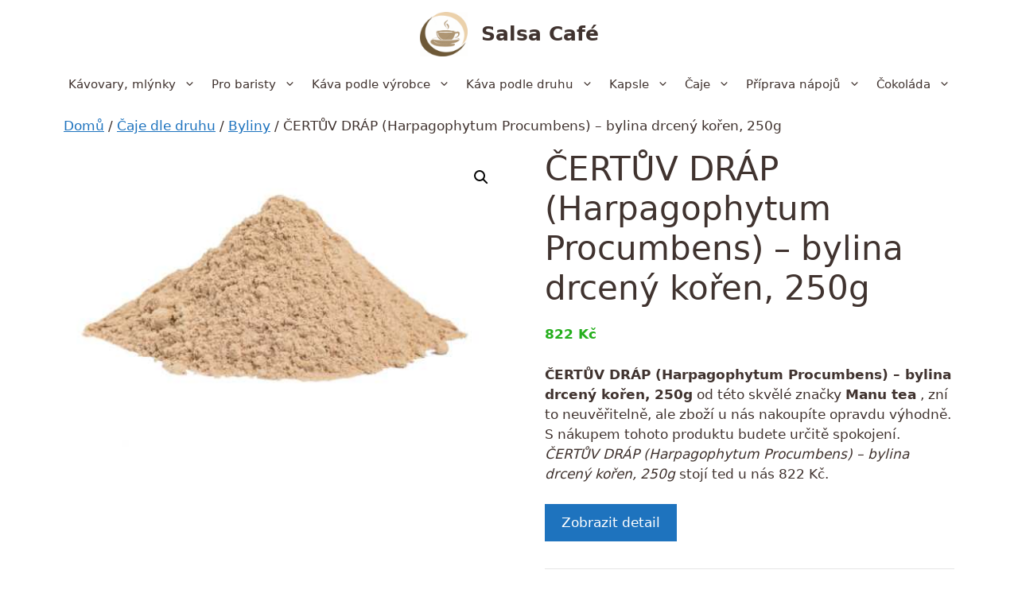

--- FILE ---
content_type: text/html; charset=UTF-8
request_url: https://salsacafe.cz/p/certuv-drap-harpagophytum-procumbens-bylina-drceny-koren-250g/
body_size: 16608
content:
<!DOCTYPE html>
<html lang="cs">
<head>
	<meta charset="UTF-8">
	<meta name='robots' content='index, follow, max-image-preview:large, max-snippet:-1, max-video-preview:-1' />
<meta name="viewport" content="width=device-width, initial-scale=1">
	<!-- This site is optimized with the Yoast SEO plugin v20.6 - https://yoast.com/wordpress/plugins/seo/ -->
	<title>ČERTŮV DRÁP (Harpagophytum Procumbens) - bylina drcený kořen, 250g - Salsa Café</title>
	<link rel="canonical" href="https://salsacafe.cz/p/certuv-drap-harpagophytum-procumbens-bylina-drceny-koren-250g/" />
	<meta property="og:locale" content="cs_CZ" />
	<meta property="og:type" content="article" />
	<meta property="og:title" content="ČERTŮV DRÁP (Harpagophytum Procumbens) - bylina drcený kořen, 250g - Salsa Café" />
	<meta property="og:description" content="ČERTŮV DRÁP (Harpagophytum Procumbens) - bylina drcený kořen, 250g od této skvělé značky Manu tea , zní to neuvěřitelně, ale zboží u nás nakoupíte opravdu výhodně. S nákupem tohoto produktu budete určitě spokojení. ČERTŮV DRÁP (Harpagophytum Procumbens) - bylina drcený kořen, 250g stojí ted u nás 822 Kč." />
	<meta property="og:url" content="https://salsacafe.cz/p/certuv-drap-harpagophytum-procumbens-bylina-drceny-koren-250g/" />
	<meta property="og:site_name" content="Salsa Café" />
	<meta property="article:modified_time" content="2023-05-01T16:43:41+00:00" />
	<meta property="og:image" content="https://salsacafe.cz/wp-content/uploads/2023/05/certuv-drap-harpagophytum-procumbens-bylina-drceny-koren_879-1.jpg" />
	<meta property="og:image:width" content="1200" />
	<meta property="og:image:height" content="800" />
	<meta property="og:image:type" content="image/jpeg" />
	<meta name="twitter:card" content="summary_large_image" />
	<script type="application/ld+json" class="yoast-schema-graph">{"@context":"https://schema.org","@graph":[{"@type":"WebPage","@id":"https://salsacafe.cz/p/certuv-drap-harpagophytum-procumbens-bylina-drceny-koren-250g/","url":"https://salsacafe.cz/p/certuv-drap-harpagophytum-procumbens-bylina-drceny-koren-250g/","name":"ČERTŮV DRÁP (Harpagophytum Procumbens) - bylina drcený kořen, 250g - Salsa Café","isPartOf":{"@id":"https://salsacafe.cz/#website"},"primaryImageOfPage":{"@id":"https://salsacafe.cz/p/certuv-drap-harpagophytum-procumbens-bylina-drceny-koren-250g/#primaryimage"},"image":{"@id":"https://salsacafe.cz/p/certuv-drap-harpagophytum-procumbens-bylina-drceny-koren-250g/#primaryimage"},"thumbnailUrl":"https://salsacafe.cz/wp-content/uploads/2023/05/certuv-drap-harpagophytum-procumbens-bylina-drceny-koren_879-1.jpg","datePublished":"2023-05-01T16:43:28+00:00","dateModified":"2023-05-01T16:43:41+00:00","breadcrumb":{"@id":"https://salsacafe.cz/p/certuv-drap-harpagophytum-procumbens-bylina-drceny-koren-250g/#breadcrumb"},"inLanguage":"cs","potentialAction":[{"@type":"ReadAction","target":["https://salsacafe.cz/p/certuv-drap-harpagophytum-procumbens-bylina-drceny-koren-250g/"]}]},{"@type":"ImageObject","inLanguage":"cs","@id":"https://salsacafe.cz/p/certuv-drap-harpagophytum-procumbens-bylina-drceny-koren-250g/#primaryimage","url":"https://salsacafe.cz/wp-content/uploads/2023/05/certuv-drap-harpagophytum-procumbens-bylina-drceny-koren_879-1.jpg","contentUrl":"https://salsacafe.cz/wp-content/uploads/2023/05/certuv-drap-harpagophytum-procumbens-bylina-drceny-koren_879-1.jpg","width":550,"height":367,"caption":"ČERTŮV DRÁP (Harpagophytum Procumbens) - bylina drcený kořen"},{"@type":"BreadcrumbList","@id":"https://salsacafe.cz/p/certuv-drap-harpagophytum-procumbens-bylina-drceny-koren-250g/#breadcrumb","itemListElement":[{"@type":"ListItem","position":1,"name":"Domů","item":"https://salsacafe.cz/"},{"@type":"ListItem","position":2,"name":"Eshop","item":"https://salsacafe.cz/eshop/"},{"@type":"ListItem","position":3,"name":"ČERTŮV DRÁP (Harpagophytum Procumbens) &#8211; bylina drcený kořen, 250g"}]},{"@type":"WebSite","@id":"https://salsacafe.cz/#website","url":"https://salsacafe.cz/","name":"Salsa Café","description":"Kvalitní káva, čaje a příslušenství k přípravě","publisher":{"@id":"https://salsacafe.cz/#organization"},"potentialAction":[{"@type":"SearchAction","target":{"@type":"EntryPoint","urlTemplate":"https://salsacafe.cz/?s={search_term_string}"},"query-input":"required name=search_term_string"}],"inLanguage":"cs"},{"@type":"Organization","@id":"https://salsacafe.cz/#organization","name":"Salsa Café","url":"https://salsacafe.cz/","logo":{"@type":"ImageObject","inLanguage":"cs","@id":"https://salsacafe.cz/#/schema/logo/image/","url":"https://salsacafe.cz/wp-content/uploads/2023/05/salsacafe-logo.gif","contentUrl":"https://salsacafe.cz/wp-content/uploads/2023/05/salsacafe-logo.gif","width":150,"height":141,"caption":"Salsa Café"},"image":{"@id":"https://salsacafe.cz/#/schema/logo/image/"}}]}</script>
	<!-- / Yoast SEO plugin. -->


<link rel="alternate" type="application/rss+xml" title="Salsa Café &raquo; RSS zdroj" href="https://salsacafe.cz/feed/" />
<link rel="alternate" type="application/rss+xml" title="Salsa Café &raquo; RSS komentářů" href="https://salsacafe.cz/comments/feed/" />
<link rel="alternate" type="application/rss+xml" title="Salsa Café &raquo; RSS komentářů pro ČERTŮV DRÁP (Harpagophytum Procumbens) &#8211; bylina drcený kořen, 250g" href="https://salsacafe.cz/p/certuv-drap-harpagophytum-procumbens-bylina-drceny-koren-250g/feed/" />
<link rel='stylesheet' id='font-awesome-css' href='https://salsacafe.cz/wp-content/plugins/brands-for-woocommerce/berocket/assets/css/font-awesome.min.css?ver=41e423394ba95ac275f582b3162bf265' media='all' />
<link rel='stylesheet' id='berocket_product_brand_style-css' href='https://salsacafe.cz/wp-content/plugins/brands-for-woocommerce/css/frontend.css?ver=3.8.2.1' media='all' />
<link rel='stylesheet' id='wp-block-library-css' href='https://salsacafe.cz/wp-includes/css/dist/block-library/style.min.css?ver=41e423394ba95ac275f582b3162bf265' media='all' />
<link rel='stylesheet' id='wc-blocks-vendors-style-css' href='https://salsacafe.cz/wp-content/plugins/woocommerce/packages/woocommerce-blocks/build/wc-blocks-vendors-style.css?ver=9.8.5' media='all' />
<link rel='stylesheet' id='wc-blocks-style-css' href='https://salsacafe.cz/wp-content/plugins/woocommerce/packages/woocommerce-blocks/build/wc-blocks-style.css?ver=9.8.5' media='all' />
<link rel='stylesheet' id='classic-theme-styles-css' href='https://salsacafe.cz/wp-includes/css/classic-themes.min.css?ver=41e423394ba95ac275f582b3162bf265' media='all' />
<style id='global-styles-inline-css'>
body{--wp--preset--color--black: #000000;--wp--preset--color--cyan-bluish-gray: #abb8c3;--wp--preset--color--white: #ffffff;--wp--preset--color--pale-pink: #f78da7;--wp--preset--color--vivid-red: #cf2e2e;--wp--preset--color--luminous-vivid-orange: #ff6900;--wp--preset--color--luminous-vivid-amber: #fcb900;--wp--preset--color--light-green-cyan: #7bdcb5;--wp--preset--color--vivid-green-cyan: #00d084;--wp--preset--color--pale-cyan-blue: #8ed1fc;--wp--preset--color--vivid-cyan-blue: #0693e3;--wp--preset--color--vivid-purple: #9b51e0;--wp--preset--color--contrast: var(--contrast);--wp--preset--color--contrast-2: var(--contrast-2);--wp--preset--color--contrast-3: var(--contrast-3);--wp--preset--color--base: var(--base);--wp--preset--color--base-2: var(--base-2);--wp--preset--color--base-3: var(--base-3);--wp--preset--color--accent: var(--accent);--wp--preset--gradient--vivid-cyan-blue-to-vivid-purple: linear-gradient(135deg,rgba(6,147,227,1) 0%,rgb(155,81,224) 100%);--wp--preset--gradient--light-green-cyan-to-vivid-green-cyan: linear-gradient(135deg,rgb(122,220,180) 0%,rgb(0,208,130) 100%);--wp--preset--gradient--luminous-vivid-amber-to-luminous-vivid-orange: linear-gradient(135deg,rgba(252,185,0,1) 0%,rgba(255,105,0,1) 100%);--wp--preset--gradient--luminous-vivid-orange-to-vivid-red: linear-gradient(135deg,rgba(255,105,0,1) 0%,rgb(207,46,46) 100%);--wp--preset--gradient--very-light-gray-to-cyan-bluish-gray: linear-gradient(135deg,rgb(238,238,238) 0%,rgb(169,184,195) 100%);--wp--preset--gradient--cool-to-warm-spectrum: linear-gradient(135deg,rgb(74,234,220) 0%,rgb(151,120,209) 20%,rgb(207,42,186) 40%,rgb(238,44,130) 60%,rgb(251,105,98) 80%,rgb(254,248,76) 100%);--wp--preset--gradient--blush-light-purple: linear-gradient(135deg,rgb(255,206,236) 0%,rgb(152,150,240) 100%);--wp--preset--gradient--blush-bordeaux: linear-gradient(135deg,rgb(254,205,165) 0%,rgb(254,45,45) 50%,rgb(107,0,62) 100%);--wp--preset--gradient--luminous-dusk: linear-gradient(135deg,rgb(255,203,112) 0%,rgb(199,81,192) 50%,rgb(65,88,208) 100%);--wp--preset--gradient--pale-ocean: linear-gradient(135deg,rgb(255,245,203) 0%,rgb(182,227,212) 50%,rgb(51,167,181) 100%);--wp--preset--gradient--electric-grass: linear-gradient(135deg,rgb(202,248,128) 0%,rgb(113,206,126) 100%);--wp--preset--gradient--midnight: linear-gradient(135deg,rgb(2,3,129) 0%,rgb(40,116,252) 100%);--wp--preset--duotone--dark-grayscale: url('#wp-duotone-dark-grayscale');--wp--preset--duotone--grayscale: url('#wp-duotone-grayscale');--wp--preset--duotone--purple-yellow: url('#wp-duotone-purple-yellow');--wp--preset--duotone--blue-red: url('#wp-duotone-blue-red');--wp--preset--duotone--midnight: url('#wp-duotone-midnight');--wp--preset--duotone--magenta-yellow: url('#wp-duotone-magenta-yellow');--wp--preset--duotone--purple-green: url('#wp-duotone-purple-green');--wp--preset--duotone--blue-orange: url('#wp-duotone-blue-orange');--wp--preset--font-size--small: 13px;--wp--preset--font-size--medium: 20px;--wp--preset--font-size--large: 36px;--wp--preset--font-size--x-large: 42px;--wp--preset--spacing--20: 0.44rem;--wp--preset--spacing--30: 0.67rem;--wp--preset--spacing--40: 1rem;--wp--preset--spacing--50: 1.5rem;--wp--preset--spacing--60: 2.25rem;--wp--preset--spacing--70: 3.38rem;--wp--preset--spacing--80: 5.06rem;--wp--preset--shadow--natural: 6px 6px 9px rgba(0, 0, 0, 0.2);--wp--preset--shadow--deep: 12px 12px 50px rgba(0, 0, 0, 0.4);--wp--preset--shadow--sharp: 6px 6px 0px rgba(0, 0, 0, 0.2);--wp--preset--shadow--outlined: 6px 6px 0px -3px rgba(255, 255, 255, 1), 6px 6px rgba(0, 0, 0, 1);--wp--preset--shadow--crisp: 6px 6px 0px rgba(0, 0, 0, 1);}:where(.is-layout-flex){gap: 0.5em;}body .is-layout-flow > .alignleft{float: left;margin-inline-start: 0;margin-inline-end: 2em;}body .is-layout-flow > .alignright{float: right;margin-inline-start: 2em;margin-inline-end: 0;}body .is-layout-flow > .aligncenter{margin-left: auto !important;margin-right: auto !important;}body .is-layout-constrained > .alignleft{float: left;margin-inline-start: 0;margin-inline-end: 2em;}body .is-layout-constrained > .alignright{float: right;margin-inline-start: 2em;margin-inline-end: 0;}body .is-layout-constrained > .aligncenter{margin-left: auto !important;margin-right: auto !important;}body .is-layout-constrained > :where(:not(.alignleft):not(.alignright):not(.alignfull)){max-width: var(--wp--style--global--content-size);margin-left: auto !important;margin-right: auto !important;}body .is-layout-constrained > .alignwide{max-width: var(--wp--style--global--wide-size);}body .is-layout-flex{display: flex;}body .is-layout-flex{flex-wrap: wrap;align-items: center;}body .is-layout-flex > *{margin: 0;}:where(.wp-block-columns.is-layout-flex){gap: 2em;}.has-black-color{color: var(--wp--preset--color--black) !important;}.has-cyan-bluish-gray-color{color: var(--wp--preset--color--cyan-bluish-gray) !important;}.has-white-color{color: var(--wp--preset--color--white) !important;}.has-pale-pink-color{color: var(--wp--preset--color--pale-pink) !important;}.has-vivid-red-color{color: var(--wp--preset--color--vivid-red) !important;}.has-luminous-vivid-orange-color{color: var(--wp--preset--color--luminous-vivid-orange) !important;}.has-luminous-vivid-amber-color{color: var(--wp--preset--color--luminous-vivid-amber) !important;}.has-light-green-cyan-color{color: var(--wp--preset--color--light-green-cyan) !important;}.has-vivid-green-cyan-color{color: var(--wp--preset--color--vivid-green-cyan) !important;}.has-pale-cyan-blue-color{color: var(--wp--preset--color--pale-cyan-blue) !important;}.has-vivid-cyan-blue-color{color: var(--wp--preset--color--vivid-cyan-blue) !important;}.has-vivid-purple-color{color: var(--wp--preset--color--vivid-purple) !important;}.has-black-background-color{background-color: var(--wp--preset--color--black) !important;}.has-cyan-bluish-gray-background-color{background-color: var(--wp--preset--color--cyan-bluish-gray) !important;}.has-white-background-color{background-color: var(--wp--preset--color--white) !important;}.has-pale-pink-background-color{background-color: var(--wp--preset--color--pale-pink) !important;}.has-vivid-red-background-color{background-color: var(--wp--preset--color--vivid-red) !important;}.has-luminous-vivid-orange-background-color{background-color: var(--wp--preset--color--luminous-vivid-orange) !important;}.has-luminous-vivid-amber-background-color{background-color: var(--wp--preset--color--luminous-vivid-amber) !important;}.has-light-green-cyan-background-color{background-color: var(--wp--preset--color--light-green-cyan) !important;}.has-vivid-green-cyan-background-color{background-color: var(--wp--preset--color--vivid-green-cyan) !important;}.has-pale-cyan-blue-background-color{background-color: var(--wp--preset--color--pale-cyan-blue) !important;}.has-vivid-cyan-blue-background-color{background-color: var(--wp--preset--color--vivid-cyan-blue) !important;}.has-vivid-purple-background-color{background-color: var(--wp--preset--color--vivid-purple) !important;}.has-black-border-color{border-color: var(--wp--preset--color--black) !important;}.has-cyan-bluish-gray-border-color{border-color: var(--wp--preset--color--cyan-bluish-gray) !important;}.has-white-border-color{border-color: var(--wp--preset--color--white) !important;}.has-pale-pink-border-color{border-color: var(--wp--preset--color--pale-pink) !important;}.has-vivid-red-border-color{border-color: var(--wp--preset--color--vivid-red) !important;}.has-luminous-vivid-orange-border-color{border-color: var(--wp--preset--color--luminous-vivid-orange) !important;}.has-luminous-vivid-amber-border-color{border-color: var(--wp--preset--color--luminous-vivid-amber) !important;}.has-light-green-cyan-border-color{border-color: var(--wp--preset--color--light-green-cyan) !important;}.has-vivid-green-cyan-border-color{border-color: var(--wp--preset--color--vivid-green-cyan) !important;}.has-pale-cyan-blue-border-color{border-color: var(--wp--preset--color--pale-cyan-blue) !important;}.has-vivid-cyan-blue-border-color{border-color: var(--wp--preset--color--vivid-cyan-blue) !important;}.has-vivid-purple-border-color{border-color: var(--wp--preset--color--vivid-purple) !important;}.has-vivid-cyan-blue-to-vivid-purple-gradient-background{background: var(--wp--preset--gradient--vivid-cyan-blue-to-vivid-purple) !important;}.has-light-green-cyan-to-vivid-green-cyan-gradient-background{background: var(--wp--preset--gradient--light-green-cyan-to-vivid-green-cyan) !important;}.has-luminous-vivid-amber-to-luminous-vivid-orange-gradient-background{background: var(--wp--preset--gradient--luminous-vivid-amber-to-luminous-vivid-orange) !important;}.has-luminous-vivid-orange-to-vivid-red-gradient-background{background: var(--wp--preset--gradient--luminous-vivid-orange-to-vivid-red) !important;}.has-very-light-gray-to-cyan-bluish-gray-gradient-background{background: var(--wp--preset--gradient--very-light-gray-to-cyan-bluish-gray) !important;}.has-cool-to-warm-spectrum-gradient-background{background: var(--wp--preset--gradient--cool-to-warm-spectrum) !important;}.has-blush-light-purple-gradient-background{background: var(--wp--preset--gradient--blush-light-purple) !important;}.has-blush-bordeaux-gradient-background{background: var(--wp--preset--gradient--blush-bordeaux) !important;}.has-luminous-dusk-gradient-background{background: var(--wp--preset--gradient--luminous-dusk) !important;}.has-pale-ocean-gradient-background{background: var(--wp--preset--gradient--pale-ocean) !important;}.has-electric-grass-gradient-background{background: var(--wp--preset--gradient--electric-grass) !important;}.has-midnight-gradient-background{background: var(--wp--preset--gradient--midnight) !important;}.has-small-font-size{font-size: var(--wp--preset--font-size--small) !important;}.has-medium-font-size{font-size: var(--wp--preset--font-size--medium) !important;}.has-large-font-size{font-size: var(--wp--preset--font-size--large) !important;}.has-x-large-font-size{font-size: var(--wp--preset--font-size--x-large) !important;}
.wp-block-navigation a:where(:not(.wp-element-button)){color: inherit;}
:where(.wp-block-columns.is-layout-flex){gap: 2em;}
.wp-block-pullquote{font-size: 1.5em;line-height: 1.6;}
</style>
<link rel='stylesheet' id='photoswipe-css' href='https://salsacafe.cz/wp-content/plugins/woocommerce/assets/css/photoswipe/photoswipe.min.css?ver=7.6.1' media='all' />
<link rel='stylesheet' id='photoswipe-default-skin-css' href='https://salsacafe.cz/wp-content/plugins/woocommerce/assets/css/photoswipe/default-skin/default-skin.min.css?ver=7.6.1' media='all' />
<link rel='stylesheet' id='woocommerce-layout-css' href='https://salsacafe.cz/wp-content/plugins/woocommerce/assets/css/woocommerce-layout.css?ver=7.6.1' media='all' />
<link rel='stylesheet' id='woocommerce-smallscreen-css' href='https://salsacafe.cz/wp-content/plugins/woocommerce/assets/css/woocommerce-smallscreen.css?ver=7.6.1' media='only screen and (max-width: 768px)' />
<link rel='stylesheet' id='woocommerce-general-css' href='https://salsacafe.cz/wp-content/plugins/woocommerce/assets/css/woocommerce.css?ver=7.6.1' media='all' />
<style id='woocommerce-inline-inline-css'>
.woocommerce form .form-row .required { visibility: visible; }
</style>
<link rel='stylesheet' id='generate-widget-areas-css' href='https://salsacafe.cz/wp-content/themes/generatepress/assets/css/components/widget-areas.min.css?ver=3.3.0' media='all' />
<link rel='stylesheet' id='generate-style-css' href='https://salsacafe.cz/wp-content/themes/generatepress/assets/css/main.min.css?ver=3.3.0' media='all' />
<style id='generate-style-inline-css'>
body{background-color:var(--base-3);color:var(--contrast);}a{color:var(--accent);}a{text-decoration:underline;}.entry-title a, .site-branding a, a.button, .wp-block-button__link, .main-navigation a{text-decoration:none;}a:hover, a:focus, a:active{color:var(--contrast);}.wp-block-group__inner-container{max-width:1200px;margin-left:auto;margin-right:auto;}.site-header .header-image{width:60px;}:root{--contrast:#40332f;--contrast-2:#575760;--contrast-3:#b2b2be;--base:#f0f0f0;--base-2:#f0e5d7;--base-3:#ffffff;--accent:#1e73be;}:root .has-contrast-color{color:var(--contrast);}:root .has-contrast-background-color{background-color:var(--contrast);}:root .has-contrast-2-color{color:var(--contrast-2);}:root .has-contrast-2-background-color{background-color:var(--contrast-2);}:root .has-contrast-3-color{color:var(--contrast-3);}:root .has-contrast-3-background-color{background-color:var(--contrast-3);}:root .has-base-color{color:var(--base);}:root .has-base-background-color{background-color:var(--base);}:root .has-base-2-color{color:var(--base-2);}:root .has-base-2-background-color{background-color:var(--base-2);}:root .has-base-3-color{color:var(--base-3);}:root .has-base-3-background-color{background-color:var(--base-3);}:root .has-accent-color{color:var(--accent);}:root .has-accent-background-color{background-color:var(--accent);}.top-bar{background-color:#636363;color:#ffffff;}.top-bar a{color:#ffffff;}.top-bar a:hover{color:#303030;}.site-header{background-color:var(--base-3);}.main-title a,.main-title a:hover{color:var(--contrast);}.site-description{color:var(--contrast-2);}.mobile-menu-control-wrapper .menu-toggle,.mobile-menu-control-wrapper .menu-toggle:hover,.mobile-menu-control-wrapper .menu-toggle:focus,.has-inline-mobile-toggle #site-navigation.toggled{background-color:rgba(0, 0, 0, 0.02);}.main-navigation,.main-navigation ul ul{background-color:var(--base-3);}.main-navigation .main-nav ul li a, .main-navigation .menu-toggle, .main-navigation .menu-bar-items{color:var(--contrast);}.main-navigation .main-nav ul li:not([class*="current-menu-"]):hover > a, .main-navigation .main-nav ul li:not([class*="current-menu-"]):focus > a, .main-navigation .main-nav ul li.sfHover:not([class*="current-menu-"]) > a, .main-navigation .menu-bar-item:hover > a, .main-navigation .menu-bar-item.sfHover > a{color:var(--accent);}button.menu-toggle:hover,button.menu-toggle:focus{color:var(--contrast);}.main-navigation .main-nav ul li[class*="current-menu-"] > a{color:var(--accent);}.navigation-search input[type="search"],.navigation-search input[type="search"]:active, .navigation-search input[type="search"]:focus, .main-navigation .main-nav ul li.search-item.active > a, .main-navigation .menu-bar-items .search-item.active > a{color:var(--accent);}.main-navigation ul ul{background-color:var(--base);}.separate-containers .inside-article, .separate-containers .comments-area, .separate-containers .page-header, .one-container .container, .separate-containers .paging-navigation, .inside-page-header{background-color:var(--base-3);}.entry-title a{color:var(--contrast);}.entry-title a:hover{color:var(--contrast-2);}.entry-meta{color:var(--contrast-2);}.sidebar .widget{background-color:var(--base-3);}.footer-widgets{background-color:var(--base-3);}.site-info{color:var(--base-3);background-color:var(--contrast-2);}.site-info a{color:var(--base-2);}.site-info a:hover{color:var(--contrast-3);}.footer-bar .widget_nav_menu .current-menu-item a{color:var(--contrast-3);}input[type="text"],input[type="email"],input[type="url"],input[type="password"],input[type="search"],input[type="tel"],input[type="number"],textarea,select{color:var(--contrast);background-color:var(--base-2);border-color:var(--base);}input[type="text"]:focus,input[type="email"]:focus,input[type="url"]:focus,input[type="password"]:focus,input[type="search"]:focus,input[type="tel"]:focus,input[type="number"]:focus,textarea:focus,select:focus{color:var(--contrast);background-color:var(--base-2);border-color:var(--contrast-3);}button,html input[type="button"],input[type="reset"],input[type="submit"],a.button,a.wp-block-button__link:not(.has-background){color:#ffffff;background-color:#55555e;}button:hover,html input[type="button"]:hover,input[type="reset"]:hover,input[type="submit"]:hover,a.button:hover,button:focus,html input[type="button"]:focus,input[type="reset"]:focus,input[type="submit"]:focus,a.button:focus,a.wp-block-button__link:not(.has-background):active,a.wp-block-button__link:not(.has-background):focus,a.wp-block-button__link:not(.has-background):hover{color:#ffffff;background-color:#3f4047;}a.generate-back-to-top{background-color:rgba( 0,0,0,0.4 );color:#ffffff;}a.generate-back-to-top:hover,a.generate-back-to-top:focus{background-color:rgba( 0,0,0,0.6 );color:#ffffff;}:root{--gp-search-modal-bg-color:var(--base-3);--gp-search-modal-text-color:var(--contrast);--gp-search-modal-overlay-bg-color:rgba(0,0,0,0.2);}@media (max-width: 768px){.main-navigation .menu-bar-item:hover > a, .main-navigation .menu-bar-item.sfHover > a{background:none;color:var(--contrast);}}.inside-header{padding:15px 40px 15px 40px;}.nav-below-header .main-navigation .inside-navigation.grid-container, .nav-above-header .main-navigation .inside-navigation.grid-container{padding:0px 30px 0px 30px;}.separate-containers .inside-article, .separate-containers .comments-area, .separate-containers .page-header, .separate-containers .paging-navigation, .one-container .site-content, .inside-page-header{padding:0px 40px 0px 40px;}.site-main .wp-block-group__inner-container{padding:0px 40px 0px 40px;}.separate-containers .paging-navigation{padding-top:20px;padding-bottom:20px;}.entry-content .alignwide, body:not(.no-sidebar) .entry-content .alignfull{margin-left:-40px;width:calc(100% + 80px);max-width:calc(100% + 80px);}.one-container.archive .post:not(:last-child):not(.is-loop-template-item), .one-container.blog .post:not(:last-child):not(.is-loop-template-item){padding-bottom:0px;}.main-navigation .main-nav ul li a,.menu-toggle,.main-navigation .menu-bar-item > a{padding-left:10px;padding-right:10px;line-height:40px;}.main-navigation .main-nav ul ul li a{padding:15px 10px 15px 10px;}.navigation-search input[type="search"]{height:40px;}.rtl .menu-item-has-children .dropdown-menu-toggle{padding-left:10px;}.menu-item-has-children .dropdown-menu-toggle{padding-right:10px;}.menu-item-has-children ul .dropdown-menu-toggle{padding-top:15px;padding-bottom:15px;margin-top:-15px;}.rtl .main-navigation .main-nav ul li.menu-item-has-children > a{padding-right:10px;}.widget-area .widget{padding:20px;}.inside-site-info{padding:30px;}@media (max-width:768px){.separate-containers .inside-article, .separate-containers .comments-area, .separate-containers .page-header, .separate-containers .paging-navigation, .one-container .site-content, .inside-page-header{padding:0px 10px 0px 10px;}.site-main .wp-block-group__inner-container{padding:0px 10px 0px 10px;}.inside-top-bar{padding-right:30px;padding-left:30px;}.inside-header{padding-top:10px;padding-right:5px;padding-bottom:20px;padding-left:5px;}.widget-area .widget{padding-top:30px;padding-right:30px;padding-bottom:30px;padding-left:30px;}.footer-widgets-container{padding-top:30px;padding-right:30px;padding-bottom:30px;padding-left:30px;}.inside-site-info{padding-right:30px;padding-left:30px;}.entry-content .alignwide, body:not(.no-sidebar) .entry-content .alignfull{margin-left:-10px;width:calc(100% + 20px);max-width:calc(100% + 20px);}.one-container .site-main .paging-navigation{margin-bottom:20px;}}/* End cached CSS */.is-right-sidebar{width:25%;}.is-left-sidebar{width:25%;}.site-content .content-area{width:100%;}@media (max-width: 768px){.main-navigation .menu-toggle,.sidebar-nav-mobile:not(#sticky-placeholder){display:block;}.main-navigation ul,.gen-sidebar-nav,.main-navigation:not(.slideout-navigation):not(.toggled) .main-nav > ul,.has-inline-mobile-toggle #site-navigation .inside-navigation > *:not(.navigation-search):not(.main-nav){display:none;}.nav-align-right .inside-navigation,.nav-align-center .inside-navigation{justify-content:space-between;}}
.dynamic-author-image-rounded{border-radius:100%;}.dynamic-featured-image, .dynamic-author-image{vertical-align:middle;}.one-container.blog .dynamic-content-template:not(:last-child), .one-container.archive .dynamic-content-template:not(:last-child){padding-bottom:0px;}.dynamic-entry-excerpt > p:last-child{margin-bottom:0px;}
@media (max-width: 768px){.main-navigation .main-nav ul li a,.main-navigation .menu-toggle,.main-navigation .mobile-bar-items a,.main-navigation .menu-bar-item > a{line-height:50px;}.main-navigation .site-logo.navigation-logo img, .mobile-header-navigation .site-logo.mobile-header-logo img, .navigation-search input[type="search"]{height:50px;}}
</style>
<link rel='stylesheet' id='generate-child-css' href='https://salsacafe.cz/wp-content/themes/generatepress_child/style.css?ver=1679725982' media='all' />
<link rel='stylesheet' id='generate-blog-css' href='https://salsacafe.cz/wp-content/plugins/gp-premium/blog/functions/css/style.min.css?ver=2.3.1' media='all' />
<link rel='stylesheet' id='generate-woocommerce-css' href='https://salsacafe.cz/wp-content/plugins/gp-premium/woocommerce/functions/css/woocommerce.min.css?ver=2.3.1' media='all' />
<style id='generate-woocommerce-inline-css'>
.woocommerce #respond input#submit, .woocommerce a.button, .woocommerce button.button, .woocommerce input.button{color:#ffffff;background-color:#55555e;}.woocommerce #respond input#submit:hover, .woocommerce a.button:hover, .woocommerce button.button:hover, .woocommerce input.button:hover{color:#ffffff;background-color:#3f4047;}.woocommerce #respond input#submit.alt, .woocommerce a.button.alt, .woocommerce button.button.alt, .woocommerce input.button.alt, .woocommerce #respond input#submit.alt.disabled, .woocommerce #respond input#submit.alt.disabled:hover, .woocommerce #respond input#submit.alt:disabled, .woocommerce #respond input#submit.alt:disabled:hover, .woocommerce #respond input#submit.alt:disabled[disabled], .woocommerce #respond input#submit.alt:disabled[disabled]:hover, .woocommerce a.button.alt.disabled, .woocommerce a.button.alt.disabled:hover, .woocommerce a.button.alt:disabled, .woocommerce a.button.alt:disabled:hover, .woocommerce a.button.alt:disabled[disabled], .woocommerce a.button.alt:disabled[disabled]:hover, .woocommerce button.button.alt.disabled, .woocommerce button.button.alt.disabled:hover, .woocommerce button.button.alt:disabled, .woocommerce button.button.alt:disabled:hover, .woocommerce button.button.alt:disabled[disabled], .woocommerce button.button.alt:disabled[disabled]:hover, .woocommerce input.button.alt.disabled, .woocommerce input.button.alt.disabled:hover, .woocommerce input.button.alt:disabled, .woocommerce input.button.alt:disabled:hover, .woocommerce input.button.alt:disabled[disabled], .woocommerce input.button.alt:disabled[disabled]:hover{color:#ffffff;background-color:#1e73be;}.woocommerce #respond input#submit.alt:hover, .woocommerce a.button.alt:hover, .woocommerce button.button.alt:hover, .woocommerce input.button.alt:hover{color:#ffffff;background-color:#377fbf;}.woocommerce .star-rating span:before, .woocommerce p.stars:hover a::before{color:#ffa200;}.woocommerce span.onsale{background-color:#222222;color:#ffffff;}.woocommerce ul.products li.product .price, .woocommerce div.product p.price{color:#25af1d;}.woocommerce div.product .woocommerce-tabs ul.tabs li a{color:#222222;}.woocommerce div.product .woocommerce-tabs ul.tabs li a:hover, .woocommerce div.product .woocommerce-tabs ul.tabs li.active a{color:#1e73be;}.woocommerce-message{background-color:#0b9444;color:#ffffff;}div.woocommerce-message a.button, div.woocommerce-message a.button:focus, div.woocommerce-message a.button:hover, div.woocommerce-message a, div.woocommerce-message a:focus, div.woocommerce-message a:hover{color:#ffffff;}.woocommerce-info{background-color:#1e73be;color:#ffffff;}div.woocommerce-info a.button, div.woocommerce-info a.button:focus, div.woocommerce-info a.button:hover, div.woocommerce-info a, div.woocommerce-info a:focus, div.woocommerce-info a:hover{color:#ffffff;}.woocommerce-error{background-color:#e8626d;color:#ffffff;}div.woocommerce-error a.button, div.woocommerce-error a.button:focus, div.woocommerce-error a.button:hover, div.woocommerce-error a, div.woocommerce-error a:focus, div.woocommerce-error a:hover{color:#ffffff;}.woocommerce-product-details__short-description{color:var(--contrast);}#wc-mini-cart{background-color:#ffffff;color:#000000;}#wc-mini-cart a:not(.button), #wc-mini-cart a.remove{color:#000000;}#wc-mini-cart .button{color:#ffffff;}#wc-mini-cart .button:hover, #wc-mini-cart .button:focus, #wc-mini-cart .button:active{color:#ffffff;}.woocommerce #content div.product div.images, .woocommerce div.product div.images, .woocommerce-page #content div.product div.images, .woocommerce-page div.product div.images{width:50%;}.add-to-cart-panel{background-color:#ffffff;color:#000000;}.add-to-cart-panel a:not(.button){color:#000000;}.woocommerce .widget_price_filter .price_slider_wrapper .ui-widget-content{background-color:#dddddd;}.woocommerce .widget_price_filter .ui-slider .ui-slider-range, .woocommerce .widget_price_filter .ui-slider .ui-slider-handle{background-color:#666666;}.woocommerce-MyAccount-navigation li.is-active a:after, a.button.wc-forward:after{display:none;}#payment .payment_methods>.wc_payment_method>label:before{font-family:WooCommerce;content:"\e039";}#payment .payment_methods li.wc_payment_method>input[type=radio]:first-child:checked+label:before{content:"\e03c";}.woocommerce-ordering:after{font-family:WooCommerce;content:"\e00f";}.wc-columns-container .products, .woocommerce .related ul.products, .woocommerce .up-sells ul.products{grid-gap:15px;}@media (max-width: 1024px){.woocommerce .wc-columns-container.wc-tablet-columns-3 .products{-ms-grid-columns:(1fr)[3];grid-template-columns:repeat(3, 1fr);}.wc-related-upsell-tablet-columns-2 .related ul.products, .wc-related-upsell-tablet-columns-2 .up-sells ul.products{-ms-grid-columns:(1fr)[2];grid-template-columns:repeat(2, 1fr);}}@media (max-width:768px){.add-to-cart-panel .continue-shopping{background-color:#ffffff;}.woocommerce #content div.product div.images,.woocommerce div.product div.images,.woocommerce-page #content div.product div.images,.woocommerce-page div.product div.images{width:100%;}}@media (max-width: 768px){nav.toggled .main-nav li.wc-menu-item{display:none !important;}.mobile-bar-items.wc-mobile-cart-items{z-index:1;}}
</style>
<link rel='stylesheet' id='generate-woocommerce-mobile-css' href='https://salsacafe.cz/wp-content/plugins/gp-premium/woocommerce/functions/css/woocommerce-mobile.min.css?ver=2.3.1' media='(max-width:768px)' />
<script src='https://salsacafe.cz/wp-includes/js/jquery/jquery.min.js?ver=3.6.3' id='jquery-core-js'></script>
<script src='https://salsacafe.cz/wp-includes/js/jquery/jquery-migrate.min.js?ver=3.4.0' id='jquery-migrate-js'></script>
<link rel="https://api.w.org/" href="https://salsacafe.cz/wp-json/" /><link rel="alternate" type="application/json" href="https://salsacafe.cz/wp-json/wp/v3/product/2266" /><link rel="EditURI" type="application/rsd+xml" title="RSD" href="https://salsacafe.cz/xmlrpc.php?rsd" />
<link rel="wlwmanifest" type="application/wlwmanifest+xml" href="https://salsacafe.cz/wp-includes/wlwmanifest.xml" />

<link rel='shortlink' href='https://salsacafe.cz/?p=2266' />
<link rel="alternate" type="application/json+oembed" href="https://salsacafe.cz/wp-json/oembed/1.0/embed?url=https%3A%2F%2Fsalsacafe.cz%2Fp%2Fcertuv-drap-harpagophytum-procumbens-bylina-drceny-koren-250g%2F" />
<link rel="alternate" type="text/xml+oembed" href="https://salsacafe.cz/wp-json/oembed/1.0/embed?url=https%3A%2F%2Fsalsacafe.cz%2Fp%2Fcertuv-drap-harpagophytum-procumbens-bylina-drceny-koren-250g%2F&#038;format=xml" />
<style></style><link rel="pingback" href="https://salsacafe.cz/xmlrpc.php">
	<noscript><style>.woocommerce-product-gallery{ opacity: 1 !important; }</style></noscript>
	<link rel="icon" href="https://salsacafe.cz/wp-content/uploads/2023/05/favicon.gif" sizes="32x32" />
<link rel="icon" href="https://salsacafe.cz/wp-content/uploads/2023/05/favicon.gif" sizes="192x192" />
<link rel="apple-touch-icon" href="https://salsacafe.cz/wp-content/uploads/2023/05/favicon.gif" />
<meta name="msapplication-TileImage" content="https://salsacafe.cz/wp-content/uploads/2023/05/favicon.gif" />
		<style id="wp-custom-css">
			p.price {margin-top: 20px;}
span.woocommerce-Price-amount {color: #25af1d;}
		</style>
		</head>

<body data-rsssl=1 class="product-template-default single single-product postid-2266 wp-custom-logo wp-embed-responsive theme-generatepress post-image-above-header post-image-aligned-center sticky-menu-fade woocommerce woocommerce-page woocommerce-no-js no-sidebar nav-below-header separate-containers header-aligned-center dropdown-hover featured-image-active" itemtype="https://schema.org/Blog" itemscope>
	<svg xmlns="http://www.w3.org/2000/svg" viewBox="0 0 0 0" width="0" height="0" focusable="false" role="none" style="visibility: hidden; position: absolute; left: -9999px; overflow: hidden;" ><defs><filter id="wp-duotone-dark-grayscale"><feColorMatrix color-interpolation-filters="sRGB" type="matrix" values=" .299 .587 .114 0 0 .299 .587 .114 0 0 .299 .587 .114 0 0 .299 .587 .114 0 0 " /><feComponentTransfer color-interpolation-filters="sRGB" ><feFuncR type="table" tableValues="0 0.49803921568627" /><feFuncG type="table" tableValues="0 0.49803921568627" /><feFuncB type="table" tableValues="0 0.49803921568627" /><feFuncA type="table" tableValues="1 1" /></feComponentTransfer><feComposite in2="SourceGraphic" operator="in" /></filter></defs></svg><svg xmlns="http://www.w3.org/2000/svg" viewBox="0 0 0 0" width="0" height="0" focusable="false" role="none" style="visibility: hidden; position: absolute; left: -9999px; overflow: hidden;" ><defs><filter id="wp-duotone-grayscale"><feColorMatrix color-interpolation-filters="sRGB" type="matrix" values=" .299 .587 .114 0 0 .299 .587 .114 0 0 .299 .587 .114 0 0 .299 .587 .114 0 0 " /><feComponentTransfer color-interpolation-filters="sRGB" ><feFuncR type="table" tableValues="0 1" /><feFuncG type="table" tableValues="0 1" /><feFuncB type="table" tableValues="0 1" /><feFuncA type="table" tableValues="1 1" /></feComponentTransfer><feComposite in2="SourceGraphic" operator="in" /></filter></defs></svg><svg xmlns="http://www.w3.org/2000/svg" viewBox="0 0 0 0" width="0" height="0" focusable="false" role="none" style="visibility: hidden; position: absolute; left: -9999px; overflow: hidden;" ><defs><filter id="wp-duotone-purple-yellow"><feColorMatrix color-interpolation-filters="sRGB" type="matrix" values=" .299 .587 .114 0 0 .299 .587 .114 0 0 .299 .587 .114 0 0 .299 .587 .114 0 0 " /><feComponentTransfer color-interpolation-filters="sRGB" ><feFuncR type="table" tableValues="0.54901960784314 0.98823529411765" /><feFuncG type="table" tableValues="0 1" /><feFuncB type="table" tableValues="0.71764705882353 0.25490196078431" /><feFuncA type="table" tableValues="1 1" /></feComponentTransfer><feComposite in2="SourceGraphic" operator="in" /></filter></defs></svg><svg xmlns="http://www.w3.org/2000/svg" viewBox="0 0 0 0" width="0" height="0" focusable="false" role="none" style="visibility: hidden; position: absolute; left: -9999px; overflow: hidden;" ><defs><filter id="wp-duotone-blue-red"><feColorMatrix color-interpolation-filters="sRGB" type="matrix" values=" .299 .587 .114 0 0 .299 .587 .114 0 0 .299 .587 .114 0 0 .299 .587 .114 0 0 " /><feComponentTransfer color-interpolation-filters="sRGB" ><feFuncR type="table" tableValues="0 1" /><feFuncG type="table" tableValues="0 0.27843137254902" /><feFuncB type="table" tableValues="0.5921568627451 0.27843137254902" /><feFuncA type="table" tableValues="1 1" /></feComponentTransfer><feComposite in2="SourceGraphic" operator="in" /></filter></defs></svg><svg xmlns="http://www.w3.org/2000/svg" viewBox="0 0 0 0" width="0" height="0" focusable="false" role="none" style="visibility: hidden; position: absolute; left: -9999px; overflow: hidden;" ><defs><filter id="wp-duotone-midnight"><feColorMatrix color-interpolation-filters="sRGB" type="matrix" values=" .299 .587 .114 0 0 .299 .587 .114 0 0 .299 .587 .114 0 0 .299 .587 .114 0 0 " /><feComponentTransfer color-interpolation-filters="sRGB" ><feFuncR type="table" tableValues="0 0" /><feFuncG type="table" tableValues="0 0.64705882352941" /><feFuncB type="table" tableValues="0 1" /><feFuncA type="table" tableValues="1 1" /></feComponentTransfer><feComposite in2="SourceGraphic" operator="in" /></filter></defs></svg><svg xmlns="http://www.w3.org/2000/svg" viewBox="0 0 0 0" width="0" height="0" focusable="false" role="none" style="visibility: hidden; position: absolute; left: -9999px; overflow: hidden;" ><defs><filter id="wp-duotone-magenta-yellow"><feColorMatrix color-interpolation-filters="sRGB" type="matrix" values=" .299 .587 .114 0 0 .299 .587 .114 0 0 .299 .587 .114 0 0 .299 .587 .114 0 0 " /><feComponentTransfer color-interpolation-filters="sRGB" ><feFuncR type="table" tableValues="0.78039215686275 1" /><feFuncG type="table" tableValues="0 0.94901960784314" /><feFuncB type="table" tableValues="0.35294117647059 0.47058823529412" /><feFuncA type="table" tableValues="1 1" /></feComponentTransfer><feComposite in2="SourceGraphic" operator="in" /></filter></defs></svg><svg xmlns="http://www.w3.org/2000/svg" viewBox="0 0 0 0" width="0" height="0" focusable="false" role="none" style="visibility: hidden; position: absolute; left: -9999px; overflow: hidden;" ><defs><filter id="wp-duotone-purple-green"><feColorMatrix color-interpolation-filters="sRGB" type="matrix" values=" .299 .587 .114 0 0 .299 .587 .114 0 0 .299 .587 .114 0 0 .299 .587 .114 0 0 " /><feComponentTransfer color-interpolation-filters="sRGB" ><feFuncR type="table" tableValues="0.65098039215686 0.40392156862745" /><feFuncG type="table" tableValues="0 1" /><feFuncB type="table" tableValues="0.44705882352941 0.4" /><feFuncA type="table" tableValues="1 1" /></feComponentTransfer><feComposite in2="SourceGraphic" operator="in" /></filter></defs></svg><svg xmlns="http://www.w3.org/2000/svg" viewBox="0 0 0 0" width="0" height="0" focusable="false" role="none" style="visibility: hidden; position: absolute; left: -9999px; overflow: hidden;" ><defs><filter id="wp-duotone-blue-orange"><feColorMatrix color-interpolation-filters="sRGB" type="matrix" values=" .299 .587 .114 0 0 .299 .587 .114 0 0 .299 .587 .114 0 0 .299 .587 .114 0 0 " /><feComponentTransfer color-interpolation-filters="sRGB" ><feFuncR type="table" tableValues="0.098039215686275 1" /><feFuncG type="table" tableValues="0 0.66274509803922" /><feFuncB type="table" tableValues="0.84705882352941 0.41960784313725" /><feFuncA type="table" tableValues="1 1" /></feComponentTransfer><feComposite in2="SourceGraphic" operator="in" /></filter></defs></svg><a class="screen-reader-text skip-link" href="#content" title="Přeskočit na obsah">Přeskočit na obsah</a>		<header class="site-header" id="masthead" aria-label="Web"  itemtype="https://schema.org/WPHeader" itemscope>
			<div class="inside-header grid-container">
				<div class="site-branding-container"><div class="site-logo">
					<a href="https://salsacafe.cz/" rel="home">
						<img  class="header-image is-logo-image" alt="Salsa Café" src="https://salsacafe.cz/wp-content/uploads/2023/05/salsacafe-logo.gif" width="150" height="141" />
					</a>
				</div><div class="site-branding">
						<p class="main-title" itemprop="headline">
					<a href="https://salsacafe.cz/" rel="home">
						Salsa Café
					</a>
				</p>
						
					</div></div>			</div>
		</header>
				<nav class="main-navigation nav-align-center has-menu-bar-items sub-menu-right" id="site-navigation" aria-label="Primární"  itemtype="https://schema.org/SiteNavigationElement" itemscope>
			<div class="inside-navigation grid-container">
								<button class="menu-toggle" aria-controls="primary-menu" aria-expanded="false">
					<span class="gp-icon icon-menu-bars"><svg viewBox="0 0 512 512" aria-hidden="true" xmlns="http://www.w3.org/2000/svg" width="1em" height="1em"><path d="M0 96c0-13.255 10.745-24 24-24h464c13.255 0 24 10.745 24 24s-10.745 24-24 24H24c-13.255 0-24-10.745-24-24zm0 160c0-13.255 10.745-24 24-24h464c13.255 0 24 10.745 24 24s-10.745 24-24 24H24c-13.255 0-24-10.745-24-24zm0 160c0-13.255 10.745-24 24-24h464c13.255 0 24 10.745 24 24s-10.745 24-24 24H24c-13.255 0-24-10.745-24-24z" /></svg><svg viewBox="0 0 512 512" aria-hidden="true" xmlns="http://www.w3.org/2000/svg" width="1em" height="1em"><path d="M71.029 71.029c9.373-9.372 24.569-9.372 33.942 0L256 222.059l151.029-151.03c9.373-9.372 24.569-9.372 33.942 0 9.372 9.373 9.372 24.569 0 33.942L289.941 256l151.03 151.029c9.372 9.373 9.372 24.569 0 33.942-9.373 9.372-24.569 9.372-33.942 0L256 289.941l-151.029 151.03c-9.373 9.372-24.569 9.372-33.942 0-9.372-9.373-9.372-24.569 0-33.942L222.059 256 71.029 104.971c-9.372-9.373-9.372-24.569 0-33.942z" /></svg></span><span class="mobile-menu">Menu</span>				</button>
				<div id="primary-menu" class="main-nav"><ul id="menu-top-menu" class=" menu sf-menu"><li id="menu-item-9977" class="menu-item menu-item-type-custom menu-item-object-custom menu-item-has-children menu-item-9977"><a href="https://salsacafe.cz/p-kategorie/tva-kava/kavovary-mlynky-a-udrzba/">Kávovary, mlýnky<span role="presentation" class="dropdown-menu-toggle"><span class="gp-icon icon-arrow"><svg viewBox="0 0 330 512" aria-hidden="true" xmlns="http://www.w3.org/2000/svg" width="1em" height="1em"><path d="M305.913 197.085c0 2.266-1.133 4.815-2.833 6.514L171.087 335.593c-1.7 1.7-4.249 2.832-6.515 2.832s-4.815-1.133-6.515-2.832L26.064 203.599c-1.7-1.7-2.832-4.248-2.832-6.514s1.132-4.816 2.832-6.515l14.162-14.163c1.7-1.699 3.966-2.832 6.515-2.832 2.266 0 4.815 1.133 6.515 2.832l111.316 111.317 111.316-111.317c1.7-1.699 4.249-2.832 6.515-2.832s4.815 1.133 6.515 2.832l14.162 14.163c1.7 1.7 2.833 4.249 2.833 6.515z" /></svg></span></span></a>
<ul class="sub-menu">
	<li id="menu-item-9978" class="menu-item menu-item-type-custom menu-item-object-custom menu-item-9978"><a href="https://salsacafe.cz/p-kategorie/tva-kava/kavovary-mlynky-a-udrzba/kavovary-philips-saeco/">Kávovary Philips Saeco</a></li>
	<li id="menu-item-9979" class="menu-item menu-item-type-custom menu-item-object-custom menu-item-9979"><a href="https://salsacafe.cz/p-kategorie/tva-kava/kavovary-mlynky-a-udrzba/elektricke-mlynky/">Elektrické mlýnky</a></li>
	<li id="menu-item-9980" class="menu-item menu-item-type-custom menu-item-object-custom menu-item-9980"><a href="https://salsacafe.cz/p-kategorie/tva-kava/kavovary-mlynky-a-udrzba/rucni-mlynky/">Ruční mlýnky</a></li>
	<li id="menu-item-9981" class="menu-item menu-item-type-custom menu-item-object-custom menu-item-9981"><a href="https://salsacafe.cz/p-kategorie/tva-kava/kavovary-mlynky-a-udrzba/odvapneni-a-udrzba/">Odvápnění a údržba</a></li>
	<li id="menu-item-9982" class="menu-item menu-item-type-custom menu-item-object-custom menu-item-9982"><a href="https://salsacafe.cz/p-kategorie/tva-kava/kavovary-mlynky-a-udrzba/cistici-kartacky/">Čistící kartáčky</a></li>
	<li id="menu-item-9983" class="menu-item menu-item-type-custom menu-item-object-custom menu-item-9983"><a href="https://salsacafe.cz/p-kategorie/tva-kava/kavovary-mlynky-a-udrzba/filtry-pro-kavovary/">Filtry pro kávovary</a></li>
</ul>
</li>
<li id="menu-item-9994" class="menu-item menu-item-type-custom menu-item-object-custom menu-item-has-children menu-item-9994"><a href="https://salsacafe.cz/p-kategorie/tva-kava/pro-baristy/">Pro baristy<span role="presentation" class="dropdown-menu-toggle"><span class="gp-icon icon-arrow"><svg viewBox="0 0 330 512" aria-hidden="true" xmlns="http://www.w3.org/2000/svg" width="1em" height="1em"><path d="M305.913 197.085c0 2.266-1.133 4.815-2.833 6.514L171.087 335.593c-1.7 1.7-4.249 2.832-6.515 2.832s-4.815-1.133-6.515-2.832L26.064 203.599c-1.7-1.7-2.832-4.248-2.832-6.514s1.132-4.816 2.832-6.515l14.162-14.163c1.7-1.699 3.966-2.832 6.515-2.832 2.266 0 4.815 1.133 6.515 2.832l111.316 111.317 111.316-111.317c1.7-1.699 4.249-2.832 6.515-2.832s4.815 1.133 6.515 2.832l14.162 14.163c1.7 1.7 2.833 4.249 2.833 6.515z" /></svg></span></span></a>
<ul class="sub-menu">
	<li id="menu-item-9995" class="menu-item menu-item-type-custom menu-item-object-custom menu-item-9995"><a href="https://salsacafe.cz/p-kategorie/tva-kava/pro-baristy/tampery/">Tampery</a></li>
	<li id="menu-item-9996" class="menu-item menu-item-type-custom menu-item-object-custom menu-item-9996"><a href="https://salsacafe.cz/p-kategorie/tva-kava/pro-baristy/kanvicky-na-mleko/">Konvičky na mléko</a></li>
	<li id="menu-item-9997" class="menu-item menu-item-type-custom menu-item-object-custom menu-item-9997"><a href="https://salsacafe.cz/p-kategorie/tva-kava/pro-baristy/odklepavace-na-kavu/">Odklepávače na kávu</a></li>
	<li id="menu-item-9998" class="menu-item menu-item-type-custom menu-item-object-custom menu-item-9998"><a href="https://salsacafe.cz/p-kategorie/tva-kava/pro-baristy/teplomery-vahy-a-casovace/">Teploměry, váhy, časovače</a></li>
	<li id="menu-item-9999" class="menu-item menu-item-type-custom menu-item-object-custom menu-item-9999"><a href="https://salsacafe.cz/p-kategorie/tva-kava/pro-baristy/podlozky-a-stojany/">Podložky a stojany</a></li>
	<li id="menu-item-10000" class="menu-item menu-item-type-custom menu-item-object-custom menu-item-10000"><a href="https://salsacafe.cz/p-kategorie/tva-kava/pro-baristy/doplnkove-zbozi/">Doplňkové zboží</a></li>
	<li id="menu-item-10001" class="menu-item menu-item-type-custom menu-item-object-custom menu-item-10001"><a href="https://salsacafe.cz/p-kategorie/tva-kava/pro-baristy/art-pera/">Art pera</a></li>
	<li id="menu-item-10002" class="menu-item menu-item-type-custom menu-item-object-custom menu-item-10002"><a href="https://salsacafe.cz/p-kategorie/tva-kava/pro-baristy/domaci-barista/">Domácí barista</a></li>
	<li id="menu-item-10003" class="menu-item menu-item-type-custom menu-item-object-custom menu-item-10003"><a href="https://salsacafe.cz/p-kategorie/tva-kava/pro-baristy/dekorace/">Dekorace</a></li>
</ul>
</li>
<li id="menu-item-9965" class="menu-item menu-item-type-custom menu-item-object-custom menu-item-has-children menu-item-9965"><a href="https://salsacafe.cz/p-kategorie/tva-kava/kava/">Káva podle výrobce<span role="presentation" class="dropdown-menu-toggle"><span class="gp-icon icon-arrow"><svg viewBox="0 0 330 512" aria-hidden="true" xmlns="http://www.w3.org/2000/svg" width="1em" height="1em"><path d="M305.913 197.085c0 2.266-1.133 4.815-2.833 6.514L171.087 335.593c-1.7 1.7-4.249 2.832-6.515 2.832s-4.815-1.133-6.515-2.832L26.064 203.599c-1.7-1.7-2.832-4.248-2.832-6.514s1.132-4.816 2.832-6.515l14.162-14.163c1.7-1.699 3.966-2.832 6.515-2.832 2.266 0 4.815 1.133 6.515 2.832l111.316 111.317 111.316-111.317c1.7-1.699 4.249-2.832 6.515-2.832s4.815 1.133 6.515 2.832l14.162 14.163c1.7 1.7 2.833 4.249 2.833 6.515z" /></svg></span></span></a>
<ul class="sub-menu">
	<li id="menu-item-9966" class="menu-item menu-item-type-custom menu-item-object-custom menu-item-9966"><a href="https://salsacafe.cz/p-kategorie/tva-kava/kava/lavazza/">Lavazza</a></li>
	<li id="menu-item-9968" class="menu-item menu-item-type-custom menu-item-object-custom menu-item-9968"><a href="https://salsacafe.cz/p-kategorie/tva-kava/kava/kimbo/">Kimbo</a></li>
	<li id="menu-item-9969" class="menu-item menu-item-type-custom menu-item-object-custom menu-item-9969"><a href="https://salsacafe.cz/p-kategorie/tva-kava/kava/julius-meinl/">Julius Meinl</a></li>
	<li id="menu-item-9967" class="menu-item menu-item-type-custom menu-item-object-custom menu-item-9967"><a href="https://salsacafe.cz/p-kategorie/tva-kava/kava/julietta-cerstve-prazena-kava/">Julietta</a></li>
	<li id="menu-item-9971" class="menu-item menu-item-type-custom menu-item-object-custom menu-item-9971"><a href="https://salsacafe.cz/p-kategorie/tva-kava/kava/lucaffe/">Lucaffé</a></li>
	<li id="menu-item-9975" class="menu-item menu-item-type-custom menu-item-object-custom menu-item-9975"><a href="https://salsacafe.cz/p-kategorie/tva-kava/kava/illy/">Illy</a></li>
	<li id="menu-item-9974" class="menu-item menu-item-type-custom menu-item-object-custom menu-item-9974"><a href="https://salsacafe.cz/p-kategorie/tva-kava/kava/musetti/">Musetti</a></li>
	<li id="menu-item-9972" class="menu-item menu-item-type-custom menu-item-object-custom menu-item-9972"><a href="https://salsacafe.cz/p-kategorie/tva-kava/kava/segafredo/">Segafredo</a></li>
	<li id="menu-item-9973" class="menu-item menu-item-type-custom menu-item-object-custom menu-item-9973"><a href="https://salsacafe.cz/p-kategorie/tva-kava/kava/pellini/">Pellini</a></li>
	<li id="menu-item-9970" class="menu-item menu-item-type-custom menu-item-object-custom menu-item-9970"><a href="https://salsacafe.cz/p-kategorie/tva-kava/kava/dallmayr/">Dallmayr</a></li>
	<li id="menu-item-10009" class="menu-item menu-item-type-custom menu-item-object-custom menu-item-10009"><a href="https://salsacafe.cz/p-kategorie/tva-kava/kava/davidoff/">Davidoff</a></li>
	<li id="menu-item-10010" class="menu-item menu-item-type-custom menu-item-object-custom menu-item-10010"><a href="https://salsacafe.cz/p-kategorie/tva-kava/kava/gimoka/">Gimoka</a></li>
	<li id="menu-item-10011" class="menu-item menu-item-type-custom menu-item-object-custom menu-item-10011"><a href="https://salsacafe.cz/p-kategorie/tva-kava/kava/mauro/">Mauro</a></li>
	<li id="menu-item-9976" class="menu-item menu-item-type-custom menu-item-object-custom menu-item-9976"><a href="https://salsacafe.cz/p-kategorie/tva-kava/kava/">Všichni výrobci</a></li>
</ul>
</li>
<li id="menu-item-9946" class="menu-item menu-item-type-custom menu-item-object-custom menu-item-has-children menu-item-9946"><a href="https://salsacafe.cz/p-kategorie/kava-podle-druhu/">Káva podle druhu<span role="presentation" class="dropdown-menu-toggle"><span class="gp-icon icon-arrow"><svg viewBox="0 0 330 512" aria-hidden="true" xmlns="http://www.w3.org/2000/svg" width="1em" height="1em"><path d="M305.913 197.085c0 2.266-1.133 4.815-2.833 6.514L171.087 335.593c-1.7 1.7-4.249 2.832-6.515 2.832s-4.815-1.133-6.515-2.832L26.064 203.599c-1.7-1.7-2.832-4.248-2.832-6.514s1.132-4.816 2.832-6.515l14.162-14.163c1.7-1.699 3.966-2.832 6.515-2.832 2.266 0 4.815 1.133 6.515 2.832l111.316 111.317 111.316-111.317c1.7-1.699 4.249-2.832 6.515-2.832s4.815 1.133 6.515 2.832l14.162 14.163c1.7 1.7 2.833 4.249 2.833 6.515z" /></svg></span></span></a>
<ul class="sub-menu">
	<li id="menu-item-9947" class="menu-item menu-item-type-custom menu-item-object-custom menu-item-9947"><a href="https://salsacafe.cz/p-kategorie/kava-primo-od-farmaru-a-kavove-legendy/">Legendární kávy</a></li>
	<li id="menu-item-9958" class="menu-item menu-item-type-custom menu-item-object-custom menu-item-9958"><a href="https://salsacafe.cz/p-kategorie/degustacni-a-darkove-balicky/">Degustační a dárkové balíčky</a></li>
	<li id="menu-item-9949" class="menu-item menu-item-type-custom menu-item-object-custom menu-item-9949"><a href="https://salsacafe.cz/p-kategorie/kava-podle-druhu/zrnkova-bio-a-fair-trade-kava/">Zrnková Fair trade</a></li>
	<li id="menu-item-9948" class="menu-item menu-item-type-custom menu-item-object-custom menu-item-9948"><a href="https://salsacafe.cz/p-kategorie/kava-podle-druhu/zrnkova-kava-100-arabica/">Zrnková (100% arabica)</a></li>
	<li id="menu-item-9950" class="menu-item menu-item-type-custom menu-item-object-custom menu-item-9950"><a href="https://salsacafe.cz/p-kategorie/kava-podle-druhu/zrnkova-kava-ochucena-100-arabica/">Zrnková ochucená (100% arabica)</a></li>
	<li id="menu-item-9951" class="menu-item menu-item-type-custom menu-item-object-custom menu-item-9951"><a href="https://salsacafe.cz/p-kategorie/kava-podle-druhu/zrnkova-kava-robusta/">Zrnková (robusta)</a></li>
	<li id="menu-item-9952" class="menu-item menu-item-type-custom menu-item-object-custom menu-item-9952"><a href="https://salsacafe.cz/p-kategorie/kava-podle-druhu/kava-rozpustna/">Rozpustná</a></li>
	<li id="menu-item-9953" class="menu-item menu-item-type-custom menu-item-object-custom menu-item-9953"><a href="https://salsacafe.cz/p-kategorie/kava-podle-druhu/kava-rozpustna-ochucena/">Rozpustná ochucená</a></li>
	<li id="menu-item-9954" class="menu-item menu-item-type-custom menu-item-object-custom menu-item-9954"><a href="https://salsacafe.cz/p-kategorie/kava-podle-druhu/zelena-kava/">Zelená káva</a></li>
	<li id="menu-item-9955" class="menu-item menu-item-type-custom menu-item-object-custom menu-item-9955"><a href="https://salsacafe.cz/p-kategorie/kava-podle-druhu/zrnkova-bezkofeinova-kava/">Bezkofeinová zrnková</a></li>
	<li id="menu-item-9956" class="menu-item menu-item-type-custom menu-item-object-custom menu-item-9956"><a href="https://salsacafe.cz/p-kategorie/kava-podle-druhu/zrnkova-bezkofeinova-kava-ochucena/">Bezkofeinová ochucená</a></li>
	<li id="menu-item-9957" class="menu-item menu-item-type-custom menu-item-object-custom menu-item-9957"><a href="https://salsacafe.cz/p-kategorie/prislusenstvi/">Příslušenství</a></li>
</ul>
</li>
<li id="menu-item-10004" class="menu-item menu-item-type-custom menu-item-object-custom menu-item-has-children menu-item-10004"><a href="https://salsacafe.cz/p-kategorie/tva-kava/kapsle/">Kapsle<span role="presentation" class="dropdown-menu-toggle"><span class="gp-icon icon-arrow"><svg viewBox="0 0 330 512" aria-hidden="true" xmlns="http://www.w3.org/2000/svg" width="1em" height="1em"><path d="M305.913 197.085c0 2.266-1.133 4.815-2.833 6.514L171.087 335.593c-1.7 1.7-4.249 2.832-6.515 2.832s-4.815-1.133-6.515-2.832L26.064 203.599c-1.7-1.7-2.832-4.248-2.832-6.514s1.132-4.816 2.832-6.515l14.162-14.163c1.7-1.699 3.966-2.832 6.515-2.832 2.266 0 4.815 1.133 6.515 2.832l111.316 111.317 111.316-111.317c1.7-1.699 4.249-2.832 6.515-2.832s4.815 1.133 6.515 2.832l14.162 14.163c1.7 1.7 2.833 4.249 2.833 6.515z" /></svg></span></span></a>
<ul class="sub-menu">
	<li id="menu-item-10005" class="menu-item menu-item-type-custom menu-item-object-custom menu-item-10005"><a href="https://salsacafe.cz/p-kategorie/tva-kava/kapsle/nespresso/">Nespresso</a></li>
	<li id="menu-item-10006" class="menu-item menu-item-type-custom menu-item-object-custom menu-item-10006"><a href="https://salsacafe.cz/p-kategorie/tva-kava/kapsle/dolce-gusto/">Dolce Gusto</a></li>
	<li id="menu-item-10007" class="menu-item menu-item-type-custom menu-item-object-custom menu-item-10007"><a href="https://salsacafe.cz/p-kategorie/tva-kava/kapsle/lavazza-blue/">Lavazza Blue</a></li>
	<li id="menu-item-10008" class="menu-item menu-item-type-custom menu-item-object-custom menu-item-10008"><a href="https://salsacafe.cz/p-kategorie/tva-kava/kapsle/ese-pody/">Ese Pody</a></li>
</ul>
</li>
<li id="menu-item-5214" class="menu-item menu-item-type-custom menu-item-object-custom menu-item-has-children menu-item-5214"><a href="https://salsacafe.cz/p-kategorie/caje-dle-druhu/">Čaje<span role="presentation" class="dropdown-menu-toggle"><span class="gp-icon icon-arrow"><svg viewBox="0 0 330 512" aria-hidden="true" xmlns="http://www.w3.org/2000/svg" width="1em" height="1em"><path d="M305.913 197.085c0 2.266-1.133 4.815-2.833 6.514L171.087 335.593c-1.7 1.7-4.249 2.832-6.515 2.832s-4.815-1.133-6.515-2.832L26.064 203.599c-1.7-1.7-2.832-4.248-2.832-6.514s1.132-4.816 2.832-6.515l14.162-14.163c1.7-1.699 3.966-2.832 6.515-2.832 2.266 0 4.815 1.133 6.515 2.832l111.316 111.317 111.316-111.317c1.7-1.699 4.249-2.832 6.515-2.832s4.815 1.133 6.515 2.832l14.162 14.163c1.7 1.7 2.833 4.249 2.833 6.515z" /></svg></span></span></a>
<ul class="sub-menu">
	<li id="menu-item-5622" class="menu-item menu-item-type-custom menu-item-object-custom menu-item-5622"><a href="https://salsacafe.cz/p-kategorie/cajove-legendy/">Legendární čaje</a></li>
	<li id="menu-item-5623" class="menu-item menu-item-type-custom menu-item-object-custom menu-item-5623"><a href="https://salsacafe.cz/p-kategorie/degustacni-a-darkove-balicky/">Degustační a dárkové balíčky</a></li>
	<li id="menu-item-5312" class="menu-item menu-item-type-custom menu-item-object-custom menu-item-5312"><a href="https://salsacafe.cz/p-kategorie/caje-dle-druhu/zeleny-caj/">Zelený čaj</a></li>
	<li id="menu-item-5285" class="menu-item menu-item-type-custom menu-item-object-custom menu-item-5285"><a href="https://salsacafe.cz/p-kategorie/caje-dle-druhu/cerny-caj/">Černý čaj</a></li>
	<li id="menu-item-5619" class="menu-item menu-item-type-custom menu-item-object-custom menu-item-5619"><a href="https://salsacafe.cz/p-kategorie/caje-dle-druhu/ovocny-caj/">Ovocný čaj</a></li>
	<li id="menu-item-5551" class="menu-item menu-item-type-custom menu-item-object-custom menu-item-5551"><a href="https://salsacafe.cz/p-kategorie/caje-dle-druhu/byliny/">Byliny</a></li>
	<li id="menu-item-5467" class="menu-item menu-item-type-custom menu-item-object-custom menu-item-5467"><a href="https://salsacafe.cz/p-kategorie/caje-dle-druhu/bily-caj/">Bílý čaj</a></li>
	<li id="menu-item-5617" class="menu-item menu-item-type-custom menu-item-object-custom menu-item-5617"><a href="https://salsacafe.cz/p-kategorie/caje-dle-druhu/oolong/">Oolong</a></li>
	<li id="menu-item-5618" class="menu-item menu-item-type-custom menu-item-object-custom menu-item-5618"><a href="https://salsacafe.cz/p-kategorie/caje-dle-druhu/pu-erh/">Pu Erh</a></li>
	<li id="menu-item-5620" class="menu-item menu-item-type-custom menu-item-object-custom menu-item-5620"><a href="https://salsacafe.cz/p-kategorie/caje-dle-druhu/rooibos/">Rooibos</a></li>
	<li id="menu-item-5621" class="menu-item menu-item-type-custom menu-item-object-custom menu-item-5621"><a href="https://salsacafe.cz/p-kategorie/caje-dle-druhu/yerba-mate/">Yerba Mate</a></li>
	<li id="menu-item-5628" class="menu-item menu-item-type-custom menu-item-object-custom menu-item-5628"><a href="https://salsacafe.cz/p-kategorie/caje-dle-druhu/ajurvedsky-caj/">Ajurvédský čaj</a></li>
	<li id="menu-item-5615" class="menu-item menu-item-type-custom menu-item-object-custom menu-item-5615"><a href="https://salsacafe.cz/p-kategorie/caje-dle-druhu/bylinny-caj/">Bylinný čaj</a></li>
	<li id="menu-item-5624" class="menu-item menu-item-type-custom menu-item-object-custom menu-item-5624"><a href="https://salsacafe.cz/p-kategorie/prislusenstvi/">Příslušenství</a></li>
	<li id="menu-item-9962" class="menu-item menu-item-type-custom menu-item-object-custom menu-item-9962"><a href="https://salsacafe.cz/p-kategorie/tva-kava/caj/eilles-tea/">Eilles Tea</a></li>
	<li id="menu-item-9963" class="menu-item menu-item-type-custom menu-item-object-custom menu-item-9963"><a href="https://salsacafe.cz/p-kategorie/tva-kava/caj/ahmad-tea/">Ahmad Tea</a></li>
	<li id="menu-item-9964" class="menu-item menu-item-type-custom menu-item-object-custom menu-item-9964"><a href="https://salsacafe.cz/p-kategorie/tva-kava/caj/vintage-tea/">Vintage Tea</a></li>
</ul>
</li>
<li id="menu-item-9984" class="menu-item menu-item-type-custom menu-item-object-custom menu-item-has-children menu-item-9984"><a href="https://salsacafe.cz/p-kategorie/tva-kava/priprava-napoju/">Příprava nápojů<span role="presentation" class="dropdown-menu-toggle"><span class="gp-icon icon-arrow"><svg viewBox="0 0 330 512" aria-hidden="true" xmlns="http://www.w3.org/2000/svg" width="1em" height="1em"><path d="M305.913 197.085c0 2.266-1.133 4.815-2.833 6.514L171.087 335.593c-1.7 1.7-4.249 2.832-6.515 2.832s-4.815-1.133-6.515-2.832L26.064 203.599c-1.7-1.7-2.832-4.248-2.832-6.514s1.132-4.816 2.832-6.515l14.162-14.163c1.7-1.699 3.966-2.832 6.515-2.832 2.266 0 4.815 1.133 6.515 2.832l111.316 111.317 111.316-111.317c1.7-1.699 4.249-2.832 6.515-2.832s4.815 1.133 6.515 2.832l14.162 14.163c1.7 1.7 2.833 4.249 2.833 6.515z" /></svg></span></span></a>
<ul class="sub-menu">
	<li id="menu-item-9987" class="menu-item menu-item-type-custom menu-item-object-custom menu-item-9987"><a href="https://salsacafe.cz/p-kategorie/tva-kava/priprava-napoju/mokka-konvice-a-french-pressy/">Mokka konvice, French pressy</a></li>
	<li id="menu-item-9988" class="menu-item menu-item-type-custom menu-item-object-custom menu-item-9988"><a href="https://salsacafe.cz/p-kategorie/tva-kava/priprava-napoju/aeropress/">Aeropressy</a></li>
	<li id="menu-item-9985" class="menu-item menu-item-type-custom menu-item-object-custom menu-item-9985"><a href="https://salsacafe.cz/p-kategorie/tva-kava/priprava-napoju/priprava-kavy-a-caje/">Příprava kávy a čaje</a></li>
	<li id="menu-item-9986" class="menu-item menu-item-type-custom menu-item-object-custom menu-item-9986"><a href="https://salsacafe.cz/p-kategorie/tva-kava/priprava-napoju/italsky-porcelan/">Italský porcelán</a></li>
	<li id="menu-item-9990" class="menu-item menu-item-type-custom menu-item-object-custom menu-item-9990"><a href="https://salsacafe.cz/p-kategorie/tva-kava/priprava-napoju/salky-a-sklenice/">Šálky a sklenice</a></li>
	<li id="menu-item-9989" class="menu-item menu-item-type-custom menu-item-object-custom menu-item-9989"><a href="https://salsacafe.cz/p-kategorie/tva-kava/priprava-napoju/salky-a-pohary-s-logem/">Šálky a poháry s logem</a></li>
	<li id="menu-item-9992" class="menu-item menu-item-type-custom menu-item-object-custom menu-item-9992"><a href="https://salsacafe.cz/p-kategorie/tva-kava/priprava-napoju/dozy-na-kavu-a-caj/">Dózy na kávu a čaj</a></li>
	<li id="menu-item-9991" class="menu-item menu-item-type-custom menu-item-object-custom menu-item-9991"><a href="https://salsacafe.cz/p-kategorie/tva-kava/priprava-napoju/kelimky-vicka-a-michadla/">Kelímky a víčka</a></li>
	<li id="menu-item-9993" class="menu-item menu-item-type-custom menu-item-object-custom menu-item-9993"><a href="https://salsacafe.cz/p-kategorie/tva-kava/priprava-napoju/lzicky/">Lžičky</a></li>
</ul>
</li>
<li id="menu-item-5625" class="menu-item menu-item-type-custom menu-item-object-custom menu-item-has-children menu-item-5625"><a href="https://salsacafe.cz/p-kategorie/chocolissimo/jidlo-a-napoje/potraviny/trvanlive-potraviny/cokolady-susenky-cukrovinky/">Čokoláda<span role="presentation" class="dropdown-menu-toggle"><span class="gp-icon icon-arrow"><svg viewBox="0 0 330 512" aria-hidden="true" xmlns="http://www.w3.org/2000/svg" width="1em" height="1em"><path d="M305.913 197.085c0 2.266-1.133 4.815-2.833 6.514L171.087 335.593c-1.7 1.7-4.249 2.832-6.515 2.832s-4.815-1.133-6.515-2.832L26.064 203.599c-1.7-1.7-2.832-4.248-2.832-6.514s1.132-4.816 2.832-6.515l14.162-14.163c1.7-1.699 3.966-2.832 6.515-2.832 2.266 0 4.815 1.133 6.515 2.832l111.316 111.317 111.316-111.317c1.7-1.699 4.249-2.832 6.515-2.832s4.815 1.133 6.515 2.832l14.162 14.163c1.7 1.7 2.833 4.249 2.833 6.515z" /></svg></span></span></a>
<ul class="sub-menu">
	<li id="menu-item-5626" class="menu-item menu-item-type-custom menu-item-object-custom menu-item-5626"><a href="https://salsacafe.cz/p-kategorie/chocolissimo/jidlo-a-napoje/potraviny/trvanlive-potraviny/cokolady-susenky-cukrovinky/cokolady/">Čokolády</a></li>
	<li id="menu-item-9944" class="menu-item menu-item-type-custom menu-item-object-custom menu-item-9944"><a href="https://salsacafe.cz/p-kategorie/kakao-boby-a-cokolada/kakaove-boby/">Kakaové boby</a></li>
	<li id="menu-item-9942" class="menu-item menu-item-type-custom menu-item-object-custom menu-item-9942"><a href="https://salsacafe.cz/p-kategorie/kakao-boby-a-cokolada/cokoladove-cocky/">Čokoládové čočky</a></li>
	<li id="menu-item-9943" class="menu-item menu-item-type-custom menu-item-object-custom menu-item-9943"><a href="https://salsacafe.cz/p-kategorie/kakao-boby-a-cokolada/horka-cokolada/">Horká čokoláda</a></li>
	<li id="menu-item-9945" class="menu-item menu-item-type-custom menu-item-object-custom menu-item-9945"><a href="https://salsacafe.cz/p-kategorie/kakao-boby-a-cokolada/kakaovy-prasek/">Kakaový prášek</a></li>
	<li id="menu-item-5627" class="menu-item menu-item-type-custom menu-item-object-custom menu-item-5627"><a href="https://salsacafe.cz/p-kategorie/chocolissimo/jidlo-a-napoje/potraviny/trvanlive-potraviny/cokolady-susenky-cukrovinky/bonboniery/">Bonboniéry</a></li>
	<li id="menu-item-9959" class="menu-item menu-item-type-custom menu-item-object-custom menu-item-9959"><a href="https://salsacafe.cz/p-kategorie/tva-kava/cokolada-a-doplnky/cukr-med-a-panela/">Cukr, med</a></li>
	<li id="menu-item-9960" class="menu-item menu-item-type-custom menu-item-object-custom menu-item-9960"><a href="https://salsacafe.cz/p-kategorie/tva-kava/cokolada-a-doplnky/smetana-do-kavy/">Smetana do kávy</a></li>
</ul>
</li>
</ul></div><div class="menu-bar-items"></div>			</div>
		</nav>
		
	<div class="site grid-container container hfeed" id="page">
				<div class="site-content" id="content">
			
			<div class="content-area" id="primary">
			<main class="site-main" id="main">
								<article class="post-2266 product type-product status-publish has-post-thumbnail product_cat-byliny product_cat-caje-dle-druhu product_tag-manutea-cz berocket_brand-manu-tea infinite-scroll-item  woocommerce-text-align-center wc-related-upsell-columns-6 wc-related-upsell-tablet-columns-2 wc-related-upsell-mobile-columns-1 first instock product-type-external" id="post-2266" itemtype="https://schema.org/CreativeWork" itemscope>
					<div class="inside-article">
												<div class="entry-content" itemprop="text">
		<nav class="woocommerce-breadcrumb"><a href="https://salsacafe.cz">Domů</a>&nbsp;&#47;&nbsp;<a href="https://salsacafe.cz/p-kategorie/caje-dle-druhu/">Čaje dle druhu</a>&nbsp;&#47;&nbsp;<a href="https://salsacafe.cz/p-kategorie/caje-dle-druhu/byliny/">Byliny</a>&nbsp;&#47;&nbsp;ČERTŮV DRÁP (Harpagophytum Procumbens) &#8211; bylina drcený kořen, 250g</nav>
					
			<div class="woocommerce-notices-wrapper"></div><div id="product-2266" class="infinite-scroll-item woocommerce-text-align-center wc-related-upsell-columns-6 wc-related-upsell-tablet-columns-2 wc-related-upsell-mobile-columns-1 product type-product post-2266 status-publish instock product_cat-byliny product_cat-caje-dle-druhu product_tag-manutea-cz has-post-thumbnail product-type-external">

	<div class="woocommerce-product-gallery woocommerce-product-gallery--with-images woocommerce-product-gallery--columns-4 images" data-columns="4" style="opacity: 0; transition: opacity .25s ease-in-out;">
	<figure class="woocommerce-product-gallery__wrapper">
		<div data-thumb="https://salsacafe.cz/wp-content/uploads/2023/05/certuv-drap-harpagophytum-procumbens-bylina-drceny-koren_879-1-100x100.jpg" data-thumb-alt="ČERTŮV DRÁP (Harpagophytum Procumbens) - bylina drcený kořen" class="woocommerce-product-gallery__image"><a href="https://salsacafe.cz/wp-content/uploads/2023/05/certuv-drap-harpagophytum-procumbens-bylina-drceny-koren_879-1.jpg"><img width="550" height="367" src="https://salsacafe.cz/wp-content/uploads/2023/05/certuv-drap-harpagophytum-procumbens-bylina-drceny-koren_879-1-550x367.jpg" class="wp-post-image" alt="ČERTŮV DRÁP (Harpagophytum Procumbens) - bylina drcený kořen" decoding="async" loading="lazy" title="ČERTŮV DRÁP (Harpagophytum Procumbens) - bylina drcený kořen" data-caption="ČERTŮV DRÁP (Harpagophytum Procumbens) - bylina drcený kořen" data-src="https://salsacafe.cz/wp-content/uploads/2023/05/certuv-drap-harpagophytum-procumbens-bylina-drceny-koren_879-1.jpg" data-large_image="https://salsacafe.cz/wp-content/uploads/2023/05/certuv-drap-harpagophytum-procumbens-bylina-drceny-koren_879-1.jpg" data-large_image_width="550" data-large_image_height="367" srcset="https://salsacafe.cz/wp-content/uploads/2023/05/certuv-drap-harpagophytum-procumbens-bylina-drceny-koren_879-1.jpg 550w, https://salsacafe.cz/wp-content/uploads/2023/05/certuv-drap-harpagophytum-procumbens-bylina-drceny-koren_879-1-300x200.jpg 300w, https://salsacafe.cz/wp-content/uploads/2023/05/certuv-drap-harpagophytum-procumbens-bylina-drceny-koren_879-1-1024x683.jpg 1024w, https://salsacafe.cz/wp-content/uploads/2023/05/certuv-drap-harpagophytum-procumbens-bylina-drceny-koren_879-1-768x512.jpg 768w" sizes="(max-width: 550px) 100vw, 550px" /></a></div>	</figure>
</div>

	<div class="summary entry-summary">
		<h1 class="product_title entry-title">ČERTŮV DRÁP (Harpagophytum Procumbens) &#8211; bylina drcený kořen, 250g</h1><p class="price"><span class="woocommerce-Price-amount amount"><bdi>822&nbsp;<span class="woocommerce-Price-currencySymbol">&#75;&#269;</span></bdi></span></p>
<div class="woocommerce-product-details__short-description">
	<p><strong>ČERTŮV DRÁP (Harpagophytum Procumbens) &#8211; bylina drcený kořen, 250g</strong> od této skvělé značky <strong>Manu tea</strong> , zní to neuvěřitelně, ale zboží u nás nakoupíte opravdu výhodně. S nákupem tohoto produktu budete určitě spokojení. <em>ČERTŮV DRÁP (Harpagophytum Procumbens) &#8211; bylina drcený kořen, 250g</em> stojí ted u nás  822 Kč.</p>
</div>

<form class="cart" action="https://salsacafe.cz/manutea-g_id11006" method="get">
	
	<button type="submit" class="single_add_to_cart_button button alt wp-element-button">Zobrazit detail</button>

	
	</form>

<div class="product_meta">

	
	
		<span class="sku_wrapper">Katalogové číslo: <span class="sku">08790250</span></span>

	
	<span class="posted_in">Kategorie: <a href="https://salsacafe.cz/p-kategorie/caje-dle-druhu/byliny/" rel="tag">Byliny</a>, <a href="https://salsacafe.cz/p-kategorie/caje-dle-druhu/" rel="tag">Čaje dle druhu</a></span>
	<span class="tagged_as">Štítek: <a href="https://salsacafe.cz/p-stitek/manutea-cz/" rel="tag">Manutea.cz</a></span>
	
</div>
	</div>

	
	<div class="woocommerce-tabs wc-tabs-wrapper">
		<ul class="tabs wc-tabs" role="tablist">
							<li class="description_tab" id="tab-title-description" role="tab" aria-controls="tab-description">
					<a href="#tab-description">
						Popis					</a>
				</li>
					</ul>
					<div class="woocommerce-Tabs-panel woocommerce-Tabs-panel--description panel entry-content wc-tab" id="tab-description" role="tabpanel" aria-labelledby="tab-title-description">
				
	<h2>Popis</h2>

<p><strong>ČERTŮV DRÁP (Harpagophytum Procumbens) &#8211; bylina drcený kořen, 250g</strong> od tohoto výrobce <strong>Manu tea</strong> , zboží jednoduše pořídíte zde opravdu výhodně.</p>
<p>Harpagofyt, Ďáblův dráp, Čertův spár. Když si tenhle jihoafrický sukulent vybíral jméno, chtěl zřejmě odstrašit každého, kdo by po něm zatoužil. Ale my se nedali. Kde se tedy vzalo to nelichotivé jméno? Jako drápy vypadají jeho rozježené plody.</p>
<p>&nbsp;</p>
<h3>Další informace</h3>
<ul>
<li><strong>Značka</strong>: Manu tea</li>
<li><strong>Kategorie</strong>: Čaje dle druhu &gt; Byliny</li>
<li><strong>Katalogové číslo</strong>: 08790250</li>
</ul>
			</div>
		
			</div>


	<section class="related products">

					<h2>Související produkty</h2>
				
		<ul class="products columns-6">

			
					<li class="infinite-scroll-item woocommerce-text-align-center wc-related-upsell-columns-6 wc-related-upsell-tablet-columns-2 wc-related-upsell-mobile-columns-1 product type-product post-303 status-publish first instock product_cat-caje-dle-druhu product_cat-ovocny-caj product_cat-ovocny-caj-bez-ibisku product_tag-manutea-cz has-post-thumbnail product-type-external">
	<a href="https://salsacafe.cz/p/motivacni-koenzym-q10-ovocny-caj-1000g/" class="woocommerce-LoopProduct-link woocommerce-loop-product__link"><div class="wc-product-image"><div class="inside-wc-product-image"><img width="300" height="300" src="https://salsacafe.cz/wp-content/uploads/2023/05/motivacni-koenzym-q10-ovocny-caj_65-2-300x300.jpg" class="attachment-woocommerce_thumbnail size-woocommerce_thumbnail" alt="MOTIVAČNÍ KOENZYM Q10 - ovocný čaj" decoding="async" loading="lazy" srcset="https://salsacafe.cz/wp-content/uploads/2023/05/motivacni-koenzym-q10-ovocny-caj_65-2-300x300.jpg 300w, https://salsacafe.cz/wp-content/uploads/2023/05/motivacni-koenzym-q10-ovocny-caj_65-2-150x150.jpg 150w, https://salsacafe.cz/wp-content/uploads/2023/05/motivacni-koenzym-q10-ovocny-caj_65-2-100x100.jpg 100w" sizes="(max-width: 300px) 100vw, 300px" /></div></div><h2 class="woocommerce-loop-product__title">MOTIVAČNÍ KOENZYM Q10 &#8211; ovocný čaj, 1000g</h2>
	<span class="price"><span class="woocommerce-Price-amount amount"><bdi>1235&nbsp;<span class="woocommerce-Price-currencySymbol">&#75;&#269;</span></bdi></span></span>
</a><a href="https://salsacafe.cz/manutea-g_id124" data-quantity="1" class="button wp-element-button product_type_external" data-product_id="303" data-product_sku="00651000" aria-label="Zobrazit detail" rel="nofollow">Zobrazit detail</a></li>

			
					<li class="infinite-scroll-item woocommerce-text-align-center wc-related-upsell-columns-6 wc-related-upsell-tablet-columns-2 wc-related-upsell-mobile-columns-1 product type-product post-291 status-publish instock product_cat-aromatizovany-rooibos product_cat-caje-dle-druhu product_cat-rooibos product_tag-manutea-cz has-post-thumbnail product-type-external">
	<a href="https://salsacafe.cz/p/rooibos-rakytnikovy-krem-1000g/" class="woocommerce-LoopProduct-link woocommerce-loop-product__link"><div class="wc-product-image"><div class="inside-wc-product-image"><img width="300" height="300" src="https://salsacafe.cz/wp-content/uploads/2023/05/rooibos-rakytnikovy-krem_62-2-300x300.jpg" class="attachment-woocommerce_thumbnail size-woocommerce_thumbnail" alt="ROOIBOS RAKYTNÍKOVÝ KRÉM" decoding="async" loading="lazy" srcset="https://salsacafe.cz/wp-content/uploads/2023/05/rooibos-rakytnikovy-krem_62-2-300x300.jpg 300w, https://salsacafe.cz/wp-content/uploads/2023/05/rooibos-rakytnikovy-krem_62-2-150x150.jpg 150w, https://salsacafe.cz/wp-content/uploads/2023/05/rooibos-rakytnikovy-krem_62-2-100x100.jpg 100w" sizes="(max-width: 300px) 100vw, 300px" /></div></div><h2 class="woocommerce-loop-product__title">ROOIBOS RAKYTNÍKOVÝ KRÉM, 1000g</h2>
	<span class="price"><span class="woocommerce-Price-amount amount"><bdi>889&nbsp;<span class="woocommerce-Price-currencySymbol">&#75;&#269;</span></bdi></span></span>
</a><a href="https://salsacafe.cz/manutea-g_id118" data-quantity="1" class="button wp-element-button product_type_external" data-product_id="291" data-product_sku="00621000" aria-label="Zobrazit detail" rel="nofollow">Zobrazit detail</a></li>

			
					<li class="infinite-scroll-item woocommerce-text-align-center wc-related-upsell-columns-6 wc-related-upsell-tablet-columns-2 wc-related-upsell-mobile-columns-1 product type-product post-289 status-publish instock product_cat-aromatizovany-rooibos product_cat-caje-dle-druhu product_cat-rooibos product_tag-manutea-cz has-post-thumbnail product-type-external">
	<a href="https://salsacafe.cz/p/rooibos-rakytnikovy-krem-500g/" class="woocommerce-LoopProduct-link woocommerce-loop-product__link"><div class="wc-product-image"><div class="inside-wc-product-image"><img width="300" height="300" src="https://salsacafe.cz/wp-content/uploads/2023/05/rooibos-rakytnikovy-krem_62-1-300x300.jpg" class="attachment-woocommerce_thumbnail size-woocommerce_thumbnail" alt="ROOIBOS RAKYTNÍKOVÝ KRÉM" decoding="async" loading="lazy" srcset="https://salsacafe.cz/wp-content/uploads/2023/05/rooibos-rakytnikovy-krem_62-1-300x300.jpg 300w, https://salsacafe.cz/wp-content/uploads/2023/05/rooibos-rakytnikovy-krem_62-1-150x150.jpg 150w, https://salsacafe.cz/wp-content/uploads/2023/05/rooibos-rakytnikovy-krem_62-1-100x100.jpg 100w" sizes="(max-width: 300px) 100vw, 300px" /></div></div><h2 class="woocommerce-loop-product__title">ROOIBOS RAKYTNÍKOVÝ KRÉM, 500g</h2>
	<span class="price"><span class="woocommerce-Price-amount amount"><bdi>467&nbsp;<span class="woocommerce-Price-currencySymbol">&#75;&#269;</span></bdi></span></span>
</a><a href="https://salsacafe.cz/manutea-g_id117" data-quantity="1" class="button wp-element-button product_type_external" data-product_id="289" data-product_sku="00620500" aria-label="Zobrazit detail" rel="nofollow">Zobrazit detail</a></li>

			
					<li class="infinite-scroll-item woocommerce-text-align-center wc-related-upsell-columns-6 wc-related-upsell-tablet-columns-2 wc-related-upsell-mobile-columns-1 product type-product post-309 status-publish instock product_cat-caje-dle-druhu product_cat-ovocny-caj product_cat-ovocny-caj-bez-ibisku product_tag-manutea-cz has-post-thumbnail product-type-external">
	<a href="https://salsacafe.cz/p/stavnata-guava-ovocny-caj-1000g/" class="woocommerce-LoopProduct-link woocommerce-loop-product__link"><div class="wc-product-image"><div class="inside-wc-product-image"><img width="300" height="300" src="https://salsacafe.cz/wp-content/uploads/2023/05/stavnata-guava-ovocny-caj_67-2-300x300.jpg" class="attachment-woocommerce_thumbnail size-woocommerce_thumbnail" alt="ŠŤAVNATÁ GUAVA - ovocný čaj" decoding="async" loading="lazy" srcset="https://salsacafe.cz/wp-content/uploads/2023/05/stavnata-guava-ovocny-caj_67-2-300x300.jpg 300w, https://salsacafe.cz/wp-content/uploads/2023/05/stavnata-guava-ovocny-caj_67-2-150x150.jpg 150w, https://salsacafe.cz/wp-content/uploads/2023/05/stavnata-guava-ovocny-caj_67-2-100x100.jpg 100w" sizes="(max-width: 300px) 100vw, 300px" /></div></div><h2 class="woocommerce-loop-product__title">ŠŤAVNATÁ GUAVA &#8211; ovocný čaj, 1000g</h2>
	<span class="price"><span class="woocommerce-Price-amount amount"><bdi>1144&nbsp;<span class="woocommerce-Price-currencySymbol">&#75;&#269;</span></bdi></span></span>
</a><a href="https://salsacafe.cz/manutea-g_id127" data-quantity="1" class="button wp-element-button product_type_external" data-product_id="309" data-product_sku="00671000" aria-label="Zobrazit detail" rel="nofollow">Zobrazit detail</a></li>

			
					<li class="infinite-scroll-item woocommerce-text-align-center wc-related-upsell-columns-6 wc-related-upsell-tablet-columns-2 wc-related-upsell-mobile-columns-1 product type-product post-325 status-publish instock product_cat-caje-dle-druhu product_cat-ovocny-caj product_cat-ovocny-caj-bez-ibisku product_tag-manutea-cz has-post-thumbnail product-type-external">
	<a href="https://salsacafe.cz/p/jahodovy-krem-ovocny-caj-500g/" class="woocommerce-LoopProduct-link woocommerce-loop-product__link"><div class="wc-product-image"><div class="inside-wc-product-image"><img width="300" height="300" src="https://salsacafe.cz/wp-content/uploads/2023/05/jahodovy-krem-ovocny-caj_70-1-300x300.jpg" class="attachment-woocommerce_thumbnail size-woocommerce_thumbnail" alt="JAHODOVÝ KRÉM - ovocný čaj" decoding="async" loading="lazy" srcset="https://salsacafe.cz/wp-content/uploads/2023/05/jahodovy-krem-ovocny-caj_70-1-300x300.jpg 300w, https://salsacafe.cz/wp-content/uploads/2023/05/jahodovy-krem-ovocny-caj_70-1-150x150.jpg 150w, https://salsacafe.cz/wp-content/uploads/2023/05/jahodovy-krem-ovocny-caj_70-1-100x100.jpg 100w" sizes="(max-width: 300px) 100vw, 300px" /></div></div><h2 class="woocommerce-loop-product__title">JAHODOVÝ KRÉM &#8211; ovocný čaj, 500g</h2>
	<span class="price"><span class="woocommerce-Price-amount amount"><bdi>550&nbsp;<span class="woocommerce-Price-currencySymbol">&#75;&#269;</span></bdi></span></span>
</a><a href="https://salsacafe.cz/manutea-g_id135" data-quantity="1" class="button wp-element-button product_type_external" data-product_id="325" data-product_sku="00700500" aria-label="Zobrazit detail" rel="nofollow">Zobrazit detail</a></li>

			
					<li class="infinite-scroll-item woocommerce-text-align-center wc-related-upsell-columns-6 wc-related-upsell-tablet-columns-2 wc-related-upsell-mobile-columns-1 product type-product post-281 status-publish last instock product_cat-caje-dle-druhu product_cat-ovocny-caj product_cat-ovocny-caj-s-ibiskem product_tag-manutea-cz has-post-thumbnail product-type-external">
	<a href="https://salsacafe.cz/p/kouzlo-broskve-s-merunkou-ovocny-caj-250g-2/" class="woocommerce-LoopProduct-link woocommerce-loop-product__link"><div class="wc-product-image"><div class="inside-wc-product-image"><img width="300" height="300" src="https://salsacafe.cz/wp-content/uploads/2023/05/kouzlo-broskve-s-merunkou-ovocny-caj_58-1-300x300.jpg" class="attachment-woocommerce_thumbnail size-woocommerce_thumbnail" alt="KOUZLO BROSKVE S MERUŇKOU - ovocný čaj" decoding="async" loading="lazy" srcset="https://salsacafe.cz/wp-content/uploads/2023/05/kouzlo-broskve-s-merunkou-ovocny-caj_58-1-300x300.jpg 300w, https://salsacafe.cz/wp-content/uploads/2023/05/kouzlo-broskve-s-merunkou-ovocny-caj_58-1-150x150.jpg 150w, https://salsacafe.cz/wp-content/uploads/2023/05/kouzlo-broskve-s-merunkou-ovocny-caj_58-1-100x100.jpg 100w" sizes="(max-width: 300px) 100vw, 300px" /></div></div><h2 class="woocommerce-loop-product__title">KOUZLO BROSKVE S MERUŇKOU &#8211; ovocný čaj, 250g</h2>
	<span class="price"><span class="woocommerce-Price-amount amount"><bdi>355&nbsp;<span class="woocommerce-Price-currencySymbol">&#75;&#269;</span></bdi></span></span>
</a><a href="https://salsacafe.cz/manutea-g_id113" data-quantity="1" class="button wp-element-button product_type_external" data-product_id="281" data-product_sku="00580250" aria-label="Zobrazit detail" rel="nofollow">Zobrazit detail</a></li>

			
		</ul>

	</section>
	</div>


		
							</div>
											</div>
				</article>
							</main>
		</div>
		
	

	</div>
</div>


<div class="site-footer footer-bar-active footer-bar-align-right">
			<footer class="site-info" aria-label="Web"  itemtype="https://schema.org/WPFooter" itemscope>
			<div class="inside-site-info grid-container">
						<div class="footer-bar">
			<aside id="nav_menu-3" class="widget inner-padding widget_nav_menu"><div class="menu-bottom-menu-container"><ul id="menu-bottom-menu" class="menu"><li id="menu-item-77" class="menu-item menu-item-type-taxonomy menu-item-object-category menu-item-77"><a href="https://salsacafe.cz/mag-kategorie/magazin/">Magazín</a></li>
<li id="menu-item-73" class="menu-item menu-item-type-post_type menu-item-object-page current_page_parent menu-item-73"><a href="https://salsacafe.cz/eshop/">Katalog</a></li>
<li id="menu-item-109" class="menu-item menu-item-type-post_type menu-item-object-page menu-item-109"><a href="https://salsacafe.cz/vsechny-kategorie/">Všechny kategorie</a></li>
<li id="menu-item-110" class="menu-item menu-item-type-post_type menu-item-object-page menu-item-110"><a href="https://salsacafe.cz/znacky-a-vyrobci/">Všechny značky</a></li>
<li id="menu-item-103" class="menu-item menu-item-type-post_type menu-item-object-page menu-item-103"><a href="https://salsacafe.cz/kontakt/">Kontakt</a></li>
</ul></div></aside>		</div>
						<div class="copyright-bar">
					&copy; 2023 SalsaCafé.cz				</div>
			</div>
		</footer>
		</div>

		<div id="wc-sticky-cart-panel" class="add-to-cart-panel">
			<div class="inside-add-to-cart-panel grid-container grid-parent">

										<div class="product-image">
							<img width="150" height="150" src="https://salsacafe.cz/wp-content/uploads/2023/05/certuv-drap-harpagophytum-procumbens-bylina-drceny-koren_879-1-150x150.jpg" class="attachment-thumbnail size-thumbnail wp-post-image" alt="ČERTŮV DRÁP (Harpagophytum Procumbens) - bylina drcený kořen" decoding="async" loading="lazy" srcset="https://salsacafe.cz/wp-content/uploads/2023/05/certuv-drap-harpagophytum-procumbens-bylina-drceny-koren_879-1-150x150.jpg 150w, https://salsacafe.cz/wp-content/uploads/2023/05/certuv-drap-harpagophytum-procumbens-bylina-drceny-koren_879-1-300x300.jpg 300w, https://salsacafe.cz/wp-content/uploads/2023/05/certuv-drap-harpagophytum-procumbens-bylina-drceny-koren_879-1-100x100.jpg 100w" sizes="(max-width: 150px) 100vw, 150px" />						</div>

						<div class="product-title">
							ČERTŮV DRÁP (Harpagophytum Procumbens) &#8211; bylina drcený kořen, 250g						</div>

													<div class="product-price">
								<span class="woocommerce-Price-amount amount"><bdi>822&nbsp;<span class="woocommerce-Price-currencySymbol">&#75;&#269;</span></bdi></span>							</div>
						<form action="https://salsacafe.cz/manutea-g_id11006" class="cart" method="post" enctype="multipart/form-data">
									<button type="submit" class="button alt">Zobrazit detail</button>
								</form>
			</div>
		</div>
	<script id="generate-a11y">!function(){"use strict";if("querySelector"in document&&"addEventListener"in window){var e=document.body;e.addEventListener("mousedown",function(){e.classList.add("using-mouse")}),e.addEventListener("keydown",function(){e.classList.remove("using-mouse")})}}();</script>		<meta http-equiv="imagetoolbar" content="no"><!-- disable image toolbar (if any) -->
		<style>
			:root {
				-webkit-user-select: none;
				-webkit-touch-callout: none;
				-ms-user-select: none;
				-moz-user-select: none;
				user-select: none;
			}
		</style>
		<script type="text/javascript">
			/*<![CDATA[*/
			document.oncontextmenu = function(event) {
				if (event.target.tagName != 'INPUT' && event.target.tagName != 'TEXTAREA') {
					event.preventDefault();
				}
			};
			document.ondragstart = function() {
				if (event.target.tagName != 'INPUT' && event.target.tagName != 'TEXTAREA') {
					event.preventDefault();
				}
			};
			/*]]>*/
		</script>
		<script type="application/ld+json">{"@context":"https:\/\/schema.org\/","@graph":[{"@context":"https:\/\/schema.org\/","@type":"BreadcrumbList","itemListElement":[{"@type":"ListItem","position":1,"item":{"name":"Dom\u016f","@id":"https:\/\/salsacafe.cz"}},{"@type":"ListItem","position":2,"item":{"name":"\u010caje dle druhu","@id":"https:\/\/salsacafe.cz\/p-kategorie\/caje-dle-druhu\/"}},{"@type":"ListItem","position":3,"item":{"name":"Byliny","@id":"https:\/\/salsacafe.cz\/p-kategorie\/caje-dle-druhu\/byliny\/"}},{"@type":"ListItem","position":4,"item":{"name":"\u010cERT\u016eV DR\u00c1P (Harpagophytum Procumbens) &amp;#8211; bylina drcen\u00fd ko\u0159en, 250g","@id":"https:\/\/salsacafe.cz\/p\/certuv-drap-harpagophytum-procumbens-bylina-drceny-koren-250g\/"}}]},{"@context":"https:\/\/schema.org\/","@type":"Product","@id":"https:\/\/salsacafe.cz\/p\/certuv-drap-harpagophytum-procumbens-bylina-drceny-koren-250g\/#product","name":"\u010cERT\u016eV DR\u00c1P (Harpagophytum Procumbens) - bylina drcen\u00fd ko\u0159en, 250g","url":"https:\/\/salsacafe.cz\/p\/certuv-drap-harpagophytum-procumbens-bylina-drceny-koren-250g\/","description":"\u010cERT\u016eV DR\u00c1P (Harpagophytum Procumbens) - bylina drcen\u00fd ko\u0159en, 250g od t\u00e9to skv\u011bl\u00e9 zna\u010dky\u00a0Manu tea , zn\u00ed to neuv\u011b\u0159iteln\u011b, ale zbo\u017e\u00ed u n\u00e1s nakoup\u00edte opravdu v\u00fdhodn\u011b. S n\u00e1kupem tohoto produktu budete ur\u010dit\u011b spokojen\u00ed. \u010cERT\u016eV DR\u00c1P (Harpagophytum Procumbens) - bylina drcen\u00fd ko\u0159en, 250g stoj\u00ed ted u n\u00e1s  822 K\u010d.","image":"https:\/\/salsacafe.cz\/wp-content\/uploads\/2023\/05\/certuv-drap-harpagophytum-procumbens-bylina-drceny-koren_879-1.jpg","sku":"08790250","offers":[{"@type":"Offer","price":"822","priceValidUntil":"2024-12-31","priceSpecification":{"price":"822","priceCurrency":"CZK","valueAddedTaxIncluded":"false"},"priceCurrency":"CZK","availability":"http:\/\/schema.org\/InStock","url":"https:\/\/salsacafe.cz\/p\/certuv-drap-harpagophytum-procumbens-bylina-drceny-koren-250g\/","seller":{"@type":"Organization","name":"Salsa Caf\u00e9","url":"https:\/\/salsacafe.cz"}}]}]}</script>
<div class="pswp" tabindex="-1" role="dialog" aria-hidden="true">
	<div class="pswp__bg"></div>
	<div class="pswp__scroll-wrap">
		<div class="pswp__container">
			<div class="pswp__item"></div>
			<div class="pswp__item"></div>
			<div class="pswp__item"></div>
		</div>
		<div class="pswp__ui pswp__ui--hidden">
			<div class="pswp__top-bar">
				<div class="pswp__counter"></div>
				<button class="pswp__button pswp__button--close" aria-label="Zavřít (Esc)"></button>
				<button class="pswp__button pswp__button--share" aria-label="Sdílet"></button>
				<button class="pswp__button pswp__button--fs" aria-label="Přepnout na celou obrazovku"></button>
				<button class="pswp__button pswp__button--zoom" aria-label="Přiblížit/Oddálit"></button>
				<div class="pswp__preloader">
					<div class="pswp__preloader__icn">
						<div class="pswp__preloader__cut">
							<div class="pswp__preloader__donut"></div>
						</div>
					</div>
				</div>
			</div>
			<div class="pswp__share-modal pswp__share-modal--hidden pswp__single-tap">
				<div class="pswp__share-tooltip"></div>
			</div>
			<button class="pswp__button pswp__button--arrow--left" aria-label="Předchozí (šipka doleva)"></button>
			<button class="pswp__button pswp__button--arrow--right" aria-label="Další (šipka doprava)"></button>
			<div class="pswp__caption">
				<div class="pswp__caption__center"></div>
			</div>
		</div>
	</div>
</div>
	<script type="text/javascript">
		(function () {
			var c = document.body.className;
			c = c.replace(/woocommerce-no-js/, 'woocommerce-js');
			document.body.className = c;
		})();
	</script>
	<link rel='stylesheet' id='berocket_framework_tippy-css' href='https://salsacafe.cz/wp-content/plugins/brands-for-woocommerce/berocket/libraries/../assets/tippy/tippy.css?ver=41e423394ba95ac275f582b3162bf265' media='all' />
<link rel='stylesheet' id='berocket_framework_popup-animate-css' href='https://salsacafe.cz/wp-content/plugins/brands-for-woocommerce/berocket/libraries/../assets/popup/animate.css?ver=41e423394ba95ac275f582b3162bf265' media='all' />
<script src='https://salsacafe.cz/wp-content/plugins/brands-for-woocommerce/berocket/libraries/../assets/tippy/tippy.min.js?ver=41e423394ba95ac275f582b3162bf265' id='berocket_framework_tippy-js'></script>
<script src='https://salsacafe.cz/wp-content/plugins/brands-for-woocommerce/js/front.js?ver=41e423394ba95ac275f582b3162bf265' id='berocket_front-js'></script>
<script id='generate-smooth-scroll-js-extra'>
var smooth = {"elements":[".smooth-scroll","li.smooth-scroll a"],"duration":"800"};
</script>
<script src='https://salsacafe.cz/wp-content/plugins/gp-premium/general/js/smooth-scroll.min.js?ver=2.3.1' id='generate-smooth-scroll-js'></script>
<script src='https://salsacafe.cz/wp-content/plugins/woocommerce/assets/js/jquery-blockui/jquery.blockUI.min.js?ver=2.7.0-wc.7.6.1' id='jquery-blockui-js'></script>
<script id='wc-add-to-cart-js-extra'>
var wc_add_to_cart_params = {"ajax_url":"\/wp-admin\/admin-ajax.php","wc_ajax_url":"\/?wc-ajax=%%endpoint%%","i18n_view_cart":"Zobrazit ko\u0161\u00edk","cart_url":"https:\/\/salsacafe.cz\/?page_id=9","is_cart":"","cart_redirect_after_add":"no"};
</script>
<script src='https://salsacafe.cz/wp-content/plugins/woocommerce/assets/js/frontend/add-to-cart.min.js?ver=7.6.1' id='wc-add-to-cart-js'></script>
<script src='https://salsacafe.cz/wp-content/plugins/woocommerce/assets/js/zoom/jquery.zoom.min.js?ver=1.7.21-wc.7.6.1' id='zoom-js'></script>
<script src='https://salsacafe.cz/wp-content/plugins/woocommerce/assets/js/flexslider/jquery.flexslider.min.js?ver=2.7.2-wc.7.6.1' id='flexslider-js'></script>
<script src='https://salsacafe.cz/wp-content/plugins/woocommerce/assets/js/photoswipe/photoswipe.min.js?ver=4.1.1-wc.7.6.1' id='photoswipe-js'></script>
<script src='https://salsacafe.cz/wp-content/plugins/woocommerce/assets/js/photoswipe/photoswipe-ui-default.min.js?ver=4.1.1-wc.7.6.1' id='photoswipe-ui-default-js'></script>
<script id='wc-single-product-js-extra'>
var wc_single_product_params = {"i18n_required_rating_text":"Zvolte pros\u00edm hodnocen\u00ed","review_rating_required":"yes","flexslider":{"rtl":false,"animation":"slide","smoothHeight":true,"directionNav":false,"controlNav":"thumbnails","slideshow":false,"animationSpeed":500,"animationLoop":false,"allowOneSlide":false},"zoom_enabled":"1","zoom_options":[],"photoswipe_enabled":"1","photoswipe_options":{"shareEl":false,"closeOnScroll":false,"history":false,"hideAnimationDuration":0,"showAnimationDuration":0},"flexslider_enabled":"1"};
</script>
<script src='https://salsacafe.cz/wp-content/plugins/woocommerce/assets/js/frontend/single-product.min.js?ver=7.6.1' id='wc-single-product-js'></script>
<script src='https://salsacafe.cz/wp-content/plugins/woocommerce/assets/js/js-cookie/js.cookie.min.js?ver=2.1.4-wc.7.6.1' id='js-cookie-js'></script>
<script id='woocommerce-js-extra'>
var woocommerce_params = {"ajax_url":"\/wp-admin\/admin-ajax.php","wc_ajax_url":"\/?wc-ajax=%%endpoint%%"};
</script>
<script src='https://salsacafe.cz/wp-content/plugins/woocommerce/assets/js/frontend/woocommerce.min.js?ver=7.6.1' id='woocommerce-js'></script>
<script id='wc-cart-fragments-js-extra'>
var wc_cart_fragments_params = {"ajax_url":"\/wp-admin\/admin-ajax.php","wc_ajax_url":"\/?wc-ajax=%%endpoint%%","cart_hash_key":"wc_cart_hash_a1375513d7c55c769ec3db07d3bc7769","fragment_name":"wc_fragments_a1375513d7c55c769ec3db07d3bc7769","request_timeout":"5000"};
</script>
<script src='https://salsacafe.cz/wp-content/plugins/woocommerce/assets/js/frontend/cart-fragments.min.js?ver=7.6.1' id='wc-cart-fragments-js'></script>
<!--[if lte IE 11]>
<script src='https://salsacafe.cz/wp-content/themes/generatepress/assets/js/classList.min.js?ver=3.3.0' id='generate-classlist-js'></script>
<![endif]-->
<script id='generate-menu-js-extra'>
var generatepressMenu = {"toggleOpenedSubMenus":"1","openSubMenuLabel":"Otev\u0159\u00edt podnab\u00eddku","closeSubMenuLabel":"Zav\u0159\u00edt podnab\u00eddku"};
</script>
<script src='https://salsacafe.cz/wp-content/themes/generatepress/assets/js/menu.min.js?ver=3.3.0' id='generate-menu-js'></script>
<script id='generate-woocommerce-js-extra'>
var generateWooCommerce = {"quantityButtons":"","stickyAddToCart":"1","addToCartPanel":""};
</script>
<script src='https://salsacafe.cz/wp-content/plugins/gp-premium/woocommerce/functions/js/woocommerce.min.js?ver=2.3.1' id='generate-woocommerce-js'></script>

</body>
</html><!-- WP Fastest Cache file was created in 1.0507659912109 seconds, on 01-06-23 10:02:53 --><!-- via php -->

--- FILE ---
content_type: text/html; charset=UTF-8
request_url: https://salsacafe.cz/wp-content/plugins/woocommerce/packages/woocommerce-blocks/build/wc-blocks-vendors-style.css?ver=9.8.5
body_size: 18600
content:
<!DOCTYPE html>
<html lang="cs">
<head>
	<meta charset="UTF-8">
	<meta name='robots' content='index, follow, max-image-preview:large, max-snippet:-1, max-video-preview:-1' />
<meta name="viewport" content="width=device-width, initial-scale=1">
	<!-- This site is optimized with the Yoast SEO plugin v20.12 - https://yoast.com/wordpress/plugins/seo/ -->
	<title>Salsa Café | kvalitní káva, čaje, kávovary a příslušenství</title>
	<link rel="canonical" href="https://salsacafe.cz/" />
	<meta property="og:locale" content="cs_CZ" />
	<meta property="og:type" content="website" />
	<meta property="og:title" content="Salsa Café | kvalitní káva, čaje, kávovary a příslušenství" />
	<meta property="og:description" content="Váš průvodce při výběru kvalitní kávy, čaje a příslušenství k přípravě Oblíbené kategorie Zde najdete ty nejoblíbenější kategorie, které hledají i ostatní návštěvníci. Mrkněte do nich a najděte to, co hledáte! Nejnovější zboží Spolupracujeme Mezi ... Číst dál" />
	<meta property="og:url" content="https://salsacafe.cz/" />
	<meta property="og:site_name" content="Salsa Café" />
	<meta property="article:modified_time" content="2023-07-26T17:47:15+00:00" />
	<meta property="og:image" content="https://salsacafe.cz/wp-content/uploads/2023/05/degustacni-balicek-stredni-amerika_1039-150x150.jpg" />
	<meta name="twitter:card" content="summary_large_image" />
	<script type="application/ld+json" class="yoast-schema-graph">{"@context":"https://schema.org","@graph":[{"@type":"WebPage","@id":"https://salsacafe.cz/","url":"https://salsacafe.cz/","name":"Salsa Café | kvalitní káva, čaje, kávovary a příslušenství","isPartOf":{"@id":"https://salsacafe.cz/#website"},"about":{"@id":"https://salsacafe.cz/#organization"},"primaryImageOfPage":{"@id":"https://salsacafe.cz/#primaryimage"},"image":{"@id":"https://salsacafe.cz/#primaryimage"},"thumbnailUrl":"https://salsacafe.cz/wp-content/uploads/2023/05/degustacni-balicek-stredni-amerika_1039-150x150.jpg","datePublished":"2023-03-24T15:36:59+00:00","dateModified":"2023-07-26T17:47:15+00:00","breadcrumb":{"@id":"https://salsacafe.cz/#breadcrumb"},"inLanguage":"cs","potentialAction":[{"@type":"ReadAction","target":["https://salsacafe.cz/"]}]},{"@type":"ImageObject","inLanguage":"cs","@id":"https://salsacafe.cz/#primaryimage","url":"https://salsacafe.cz/wp-content/uploads/2023/05/degustacni-balicek-stredni-amerika_1039.jpg","contentUrl":"https://salsacafe.cz/wp-content/uploads/2023/05/degustacni-balicek-stredni-amerika_1039.jpg","width":550,"height":367,"caption":"Degustační balíček Střední Amerika"},{"@type":"BreadcrumbList","@id":"https://salsacafe.cz/#breadcrumb","itemListElement":[{"@type":"ListItem","position":1,"name":"Domů"}]},{"@type":"WebSite","@id":"https://salsacafe.cz/#website","url":"https://salsacafe.cz/","name":"Salsa Café","description":"Kvalitní káva, čaje a příslušenství k přípravě","publisher":{"@id":"https://salsacafe.cz/#organization"},"potentialAction":[{"@type":"SearchAction","target":{"@type":"EntryPoint","urlTemplate":"https://salsacafe.cz/?s={search_term_string}"},"query-input":"required name=search_term_string"}],"inLanguage":"cs"},{"@type":"Organization","@id":"https://salsacafe.cz/#organization","name":"Salsa Café","url":"https://salsacafe.cz/","logo":{"@type":"ImageObject","inLanguage":"cs","@id":"https://salsacafe.cz/#/schema/logo/image/","url":"https://salsacafe.cz/wp-content/uploads/2023/05/salsacafe-logo.gif","contentUrl":"https://salsacafe.cz/wp-content/uploads/2023/05/salsacafe-logo.gif","width":150,"height":141,"caption":"Salsa Café"},"image":{"@id":"https://salsacafe.cz/#/schema/logo/image/"}}]}</script>
	<!-- / Yoast SEO plugin. -->


<link rel="alternate" type="application/rss+xml" title="Salsa Café &raquo; RSS zdroj" href="https://salsacafe.cz/feed/" />
<link rel="alternate" type="application/rss+xml" title="Salsa Café &raquo; RSS komentářů" href="https://salsacafe.cz/comments/feed/" />
<link rel='stylesheet' id='font-awesome-css' href='https://salsacafe.cz/wp-content/plugins/brands-for-woocommerce/berocket/assets/css/font-awesome.min.css?ver=67ac22adf191353b528c38c0f2054777' media='all' />
<link rel='stylesheet' id='berocket_product_brand_style-css' href='https://salsacafe.cz/wp-content/plugins/brands-for-woocommerce/css/frontend.css?ver=3.8.2.2' media='all' />
<link rel='stylesheet' id='wp-block-library-css' href='https://salsacafe.cz/wp-includes/css/dist/block-library/style.min.css?ver=67ac22adf191353b528c38c0f2054777' media='all' />
<link rel='stylesheet' id='wc-blocks-vendors-style-css' href='https://salsacafe.cz/wp-content/plugins/woocommerce/packages/woocommerce-blocks/build/wc-blocks-vendors-style.css?ver=10.4.6' media='all' />
<link rel='stylesheet' id='wc-blocks-style-css' href='https://salsacafe.cz/wp-content/plugins/woocommerce/packages/woocommerce-blocks/build/wc-blocks-style.css?ver=10.4.6' media='all' />
<link rel='stylesheet' id='classic-theme-styles-css' href='https://salsacafe.cz/wp-includes/css/classic-themes.min.css?ver=67ac22adf191353b528c38c0f2054777' media='all' />
<style id='global-styles-inline-css'>
body{--wp--preset--color--black: #000000;--wp--preset--color--cyan-bluish-gray: #abb8c3;--wp--preset--color--white: #ffffff;--wp--preset--color--pale-pink: #f78da7;--wp--preset--color--vivid-red: #cf2e2e;--wp--preset--color--luminous-vivid-orange: #ff6900;--wp--preset--color--luminous-vivid-amber: #fcb900;--wp--preset--color--light-green-cyan: #7bdcb5;--wp--preset--color--vivid-green-cyan: #00d084;--wp--preset--color--pale-cyan-blue: #8ed1fc;--wp--preset--color--vivid-cyan-blue: #0693e3;--wp--preset--color--vivid-purple: #9b51e0;--wp--preset--color--contrast: var(--contrast);--wp--preset--color--contrast-2: var(--contrast-2);--wp--preset--color--contrast-3: var(--contrast-3);--wp--preset--color--base: var(--base);--wp--preset--color--base-2: var(--base-2);--wp--preset--color--base-3: var(--base-3);--wp--preset--color--accent: var(--accent);--wp--preset--gradient--vivid-cyan-blue-to-vivid-purple: linear-gradient(135deg,rgba(6,147,227,1) 0%,rgb(155,81,224) 100%);--wp--preset--gradient--light-green-cyan-to-vivid-green-cyan: linear-gradient(135deg,rgb(122,220,180) 0%,rgb(0,208,130) 100%);--wp--preset--gradient--luminous-vivid-amber-to-luminous-vivid-orange: linear-gradient(135deg,rgba(252,185,0,1) 0%,rgba(255,105,0,1) 100%);--wp--preset--gradient--luminous-vivid-orange-to-vivid-red: linear-gradient(135deg,rgba(255,105,0,1) 0%,rgb(207,46,46) 100%);--wp--preset--gradient--very-light-gray-to-cyan-bluish-gray: linear-gradient(135deg,rgb(238,238,238) 0%,rgb(169,184,195) 100%);--wp--preset--gradient--cool-to-warm-spectrum: linear-gradient(135deg,rgb(74,234,220) 0%,rgb(151,120,209) 20%,rgb(207,42,186) 40%,rgb(238,44,130) 60%,rgb(251,105,98) 80%,rgb(254,248,76) 100%);--wp--preset--gradient--blush-light-purple: linear-gradient(135deg,rgb(255,206,236) 0%,rgb(152,150,240) 100%);--wp--preset--gradient--blush-bordeaux: linear-gradient(135deg,rgb(254,205,165) 0%,rgb(254,45,45) 50%,rgb(107,0,62) 100%);--wp--preset--gradient--luminous-dusk: linear-gradient(135deg,rgb(255,203,112) 0%,rgb(199,81,192) 50%,rgb(65,88,208) 100%);--wp--preset--gradient--pale-ocean: linear-gradient(135deg,rgb(255,245,203) 0%,rgb(182,227,212) 50%,rgb(51,167,181) 100%);--wp--preset--gradient--electric-grass: linear-gradient(135deg,rgb(202,248,128) 0%,rgb(113,206,126) 100%);--wp--preset--gradient--midnight: linear-gradient(135deg,rgb(2,3,129) 0%,rgb(40,116,252) 100%);--wp--preset--duotone--dark-grayscale: url('#wp-duotone-dark-grayscale');--wp--preset--duotone--grayscale: url('#wp-duotone-grayscale');--wp--preset--duotone--purple-yellow: url('#wp-duotone-purple-yellow');--wp--preset--duotone--blue-red: url('#wp-duotone-blue-red');--wp--preset--duotone--midnight: url('#wp-duotone-midnight');--wp--preset--duotone--magenta-yellow: url('#wp-duotone-magenta-yellow');--wp--preset--duotone--purple-green: url('#wp-duotone-purple-green');--wp--preset--duotone--blue-orange: url('#wp-duotone-blue-orange');--wp--preset--font-size--small: 13px;--wp--preset--font-size--medium: 20px;--wp--preset--font-size--large: 36px;--wp--preset--font-size--x-large: 42px;--wp--preset--spacing--20: 0.44rem;--wp--preset--spacing--30: 0.67rem;--wp--preset--spacing--40: 1rem;--wp--preset--spacing--50: 1.5rem;--wp--preset--spacing--60: 2.25rem;--wp--preset--spacing--70: 3.38rem;--wp--preset--spacing--80: 5.06rem;--wp--preset--shadow--natural: 6px 6px 9px rgba(0, 0, 0, 0.2);--wp--preset--shadow--deep: 12px 12px 50px rgba(0, 0, 0, 0.4);--wp--preset--shadow--sharp: 6px 6px 0px rgba(0, 0, 0, 0.2);--wp--preset--shadow--outlined: 6px 6px 0px -3px rgba(255, 255, 255, 1), 6px 6px rgba(0, 0, 0, 1);--wp--preset--shadow--crisp: 6px 6px 0px rgba(0, 0, 0, 1);}:where(.is-layout-flex){gap: 0.5em;}body .is-layout-flow > .alignleft{float: left;margin-inline-start: 0;margin-inline-end: 2em;}body .is-layout-flow > .alignright{float: right;margin-inline-start: 2em;margin-inline-end: 0;}body .is-layout-flow > .aligncenter{margin-left: auto !important;margin-right: auto !important;}body .is-layout-constrained > .alignleft{float: left;margin-inline-start: 0;margin-inline-end: 2em;}body .is-layout-constrained > .alignright{float: right;margin-inline-start: 2em;margin-inline-end: 0;}body .is-layout-constrained > .aligncenter{margin-left: auto !important;margin-right: auto !important;}body .is-layout-constrained > :where(:not(.alignleft):not(.alignright):not(.alignfull)){max-width: var(--wp--style--global--content-size);margin-left: auto !important;margin-right: auto !important;}body .is-layout-constrained > .alignwide{max-width: var(--wp--style--global--wide-size);}body .is-layout-flex{display: flex;}body .is-layout-flex{flex-wrap: wrap;align-items: center;}body .is-layout-flex > *{margin: 0;}:where(.wp-block-columns.is-layout-flex){gap: 2em;}.has-black-color{color: var(--wp--preset--color--black) !important;}.has-cyan-bluish-gray-color{color: var(--wp--preset--color--cyan-bluish-gray) !important;}.has-white-color{color: var(--wp--preset--color--white) !important;}.has-pale-pink-color{color: var(--wp--preset--color--pale-pink) !important;}.has-vivid-red-color{color: var(--wp--preset--color--vivid-red) !important;}.has-luminous-vivid-orange-color{color: var(--wp--preset--color--luminous-vivid-orange) !important;}.has-luminous-vivid-amber-color{color: var(--wp--preset--color--luminous-vivid-amber) !important;}.has-light-green-cyan-color{color: var(--wp--preset--color--light-green-cyan) !important;}.has-vivid-green-cyan-color{color: var(--wp--preset--color--vivid-green-cyan) !important;}.has-pale-cyan-blue-color{color: var(--wp--preset--color--pale-cyan-blue) !important;}.has-vivid-cyan-blue-color{color: var(--wp--preset--color--vivid-cyan-blue) !important;}.has-vivid-purple-color{color: var(--wp--preset--color--vivid-purple) !important;}.has-black-background-color{background-color: var(--wp--preset--color--black) !important;}.has-cyan-bluish-gray-background-color{background-color: var(--wp--preset--color--cyan-bluish-gray) !important;}.has-white-background-color{background-color: var(--wp--preset--color--white) !important;}.has-pale-pink-background-color{background-color: var(--wp--preset--color--pale-pink) !important;}.has-vivid-red-background-color{background-color: var(--wp--preset--color--vivid-red) !important;}.has-luminous-vivid-orange-background-color{background-color: var(--wp--preset--color--luminous-vivid-orange) !important;}.has-luminous-vivid-amber-background-color{background-color: var(--wp--preset--color--luminous-vivid-amber) !important;}.has-light-green-cyan-background-color{background-color: var(--wp--preset--color--light-green-cyan) !important;}.has-vivid-green-cyan-background-color{background-color: var(--wp--preset--color--vivid-green-cyan) !important;}.has-pale-cyan-blue-background-color{background-color: var(--wp--preset--color--pale-cyan-blue) !important;}.has-vivid-cyan-blue-background-color{background-color: var(--wp--preset--color--vivid-cyan-blue) !important;}.has-vivid-purple-background-color{background-color: var(--wp--preset--color--vivid-purple) !important;}.has-black-border-color{border-color: var(--wp--preset--color--black) !important;}.has-cyan-bluish-gray-border-color{border-color: var(--wp--preset--color--cyan-bluish-gray) !important;}.has-white-border-color{border-color: var(--wp--preset--color--white) !important;}.has-pale-pink-border-color{border-color: var(--wp--preset--color--pale-pink) !important;}.has-vivid-red-border-color{border-color: var(--wp--preset--color--vivid-red) !important;}.has-luminous-vivid-orange-border-color{border-color: var(--wp--preset--color--luminous-vivid-orange) !important;}.has-luminous-vivid-amber-border-color{border-color: var(--wp--preset--color--luminous-vivid-amber) !important;}.has-light-green-cyan-border-color{border-color: var(--wp--preset--color--light-green-cyan) !important;}.has-vivid-green-cyan-border-color{border-color: var(--wp--preset--color--vivid-green-cyan) !important;}.has-pale-cyan-blue-border-color{border-color: var(--wp--preset--color--pale-cyan-blue) !important;}.has-vivid-cyan-blue-border-color{border-color: var(--wp--preset--color--vivid-cyan-blue) !important;}.has-vivid-purple-border-color{border-color: var(--wp--preset--color--vivid-purple) !important;}.has-vivid-cyan-blue-to-vivid-purple-gradient-background{background: var(--wp--preset--gradient--vivid-cyan-blue-to-vivid-purple) !important;}.has-light-green-cyan-to-vivid-green-cyan-gradient-background{background: var(--wp--preset--gradient--light-green-cyan-to-vivid-green-cyan) !important;}.has-luminous-vivid-amber-to-luminous-vivid-orange-gradient-background{background: var(--wp--preset--gradient--luminous-vivid-amber-to-luminous-vivid-orange) !important;}.has-luminous-vivid-orange-to-vivid-red-gradient-background{background: var(--wp--preset--gradient--luminous-vivid-orange-to-vivid-red) !important;}.has-very-light-gray-to-cyan-bluish-gray-gradient-background{background: var(--wp--preset--gradient--very-light-gray-to-cyan-bluish-gray) !important;}.has-cool-to-warm-spectrum-gradient-background{background: var(--wp--preset--gradient--cool-to-warm-spectrum) !important;}.has-blush-light-purple-gradient-background{background: var(--wp--preset--gradient--blush-light-purple) !important;}.has-blush-bordeaux-gradient-background{background: var(--wp--preset--gradient--blush-bordeaux) !important;}.has-luminous-dusk-gradient-background{background: var(--wp--preset--gradient--luminous-dusk) !important;}.has-pale-ocean-gradient-background{background: var(--wp--preset--gradient--pale-ocean) !important;}.has-electric-grass-gradient-background{background: var(--wp--preset--gradient--electric-grass) !important;}.has-midnight-gradient-background{background: var(--wp--preset--gradient--midnight) !important;}.has-small-font-size{font-size: var(--wp--preset--font-size--small) !important;}.has-medium-font-size{font-size: var(--wp--preset--font-size--medium) !important;}.has-large-font-size{font-size: var(--wp--preset--font-size--large) !important;}.has-x-large-font-size{font-size: var(--wp--preset--font-size--x-large) !important;}
.wp-block-navigation a:where(:not(.wp-element-button)){color: inherit;}
:where(.wp-block-columns.is-layout-flex){gap: 2em;}
.wp-block-pullquote{font-size: 1.5em;line-height: 1.6;}
</style>
<link rel='stylesheet' id='woocommerce-layout-css' href='https://salsacafe.cz/wp-content/plugins/woocommerce/assets/css/woocommerce-layout.css?ver=7.9.0' media='all' />
<link rel='stylesheet' id='woocommerce-smallscreen-css' href='https://salsacafe.cz/wp-content/plugins/woocommerce/assets/css/woocommerce-smallscreen.css?ver=7.9.0' media='only screen and (max-width: 768px)' />
<link rel='stylesheet' id='woocommerce-general-css' href='https://salsacafe.cz/wp-content/plugins/woocommerce/assets/css/woocommerce.css?ver=7.9.0' media='all' />
<style id='woocommerce-inline-inline-css'>
.woocommerce form .form-row .required { visibility: visible; }
</style>
<link rel='stylesheet' id='generate-widget-areas-css' href='https://salsacafe.cz/wp-content/themes/generatepress/assets/css/components/widget-areas.min.css?ver=3.3.0' media='all' />
<link rel='stylesheet' id='generate-style-css' href='https://salsacafe.cz/wp-content/themes/generatepress/assets/css/main.min.css?ver=3.3.0' media='all' />
<style id='generate-style-inline-css'>
body{background-color:var(--base-3);color:var(--contrast);}a{color:var(--accent);}a{text-decoration:underline;}.entry-title a, .site-branding a, a.button, .wp-block-button__link, .main-navigation a{text-decoration:none;}a:hover, a:focus, a:active{color:var(--contrast);}.wp-block-group__inner-container{max-width:1200px;margin-left:auto;margin-right:auto;}.site-header .header-image{width:60px;}:root{--contrast:#40332f;--contrast-2:#575760;--contrast-3:#b2b2be;--base:#f0f0f0;--base-2:#f0e5d7;--base-3:#ffffff;--accent:#1e73be;}:root .has-contrast-color{color:var(--contrast);}:root .has-contrast-background-color{background-color:var(--contrast);}:root .has-contrast-2-color{color:var(--contrast-2);}:root .has-contrast-2-background-color{background-color:var(--contrast-2);}:root .has-contrast-3-color{color:var(--contrast-3);}:root .has-contrast-3-background-color{background-color:var(--contrast-3);}:root .has-base-color{color:var(--base);}:root .has-base-background-color{background-color:var(--base);}:root .has-base-2-color{color:var(--base-2);}:root .has-base-2-background-color{background-color:var(--base-2);}:root .has-base-3-color{color:var(--base-3);}:root .has-base-3-background-color{background-color:var(--base-3);}:root .has-accent-color{color:var(--accent);}:root .has-accent-background-color{background-color:var(--accent);}.top-bar{background-color:#636363;color:#ffffff;}.top-bar a{color:#ffffff;}.top-bar a:hover{color:#303030;}.site-header{background-color:var(--base-3);}.main-title a,.main-title a:hover{color:var(--contrast);}.site-description{color:var(--contrast-2);}.mobile-menu-control-wrapper .menu-toggle,.mobile-menu-control-wrapper .menu-toggle:hover,.mobile-menu-control-wrapper .menu-toggle:focus,.has-inline-mobile-toggle #site-navigation.toggled{background-color:rgba(0, 0, 0, 0.02);}.main-navigation,.main-navigation ul ul{background-color:var(--base-3);}.main-navigation .main-nav ul li a, .main-navigation .menu-toggle, .main-navigation .menu-bar-items{color:var(--contrast);}.main-navigation .main-nav ul li:not([class*="current-menu-"]):hover > a, .main-navigation .main-nav ul li:not([class*="current-menu-"]):focus > a, .main-navigation .main-nav ul li.sfHover:not([class*="current-menu-"]) > a, .main-navigation .menu-bar-item:hover > a, .main-navigation .menu-bar-item.sfHover > a{color:var(--accent);}button.menu-toggle:hover,button.menu-toggle:focus{color:var(--contrast);}.main-navigation .main-nav ul li[class*="current-menu-"] > a{color:var(--accent);}.navigation-search input[type="search"],.navigation-search input[type="search"]:active, .navigation-search input[type="search"]:focus, .main-navigation .main-nav ul li.search-item.active > a, .main-navigation .menu-bar-items .search-item.active > a{color:var(--accent);}.main-navigation ul ul{background-color:var(--base);}.separate-containers .inside-article, .separate-containers .comments-area, .separate-containers .page-header, .one-container .container, .separate-containers .paging-navigation, .inside-page-header{background-color:var(--base-3);}.entry-title a{color:var(--contrast);}.entry-title a:hover{color:var(--contrast-2);}.entry-meta{color:var(--contrast-2);}.sidebar .widget{background-color:var(--base-3);}.footer-widgets{background-color:var(--base-3);}.site-info{color:var(--base-3);background-color:var(--contrast-2);}.site-info a{color:var(--base-2);}.site-info a:hover{color:var(--contrast-3);}.footer-bar .widget_nav_menu .current-menu-item a{color:var(--contrast-3);}input[type="text"],input[type="email"],input[type="url"],input[type="password"],input[type="search"],input[type="tel"],input[type="number"],textarea,select{color:var(--contrast);background-color:var(--base-2);border-color:var(--base);}input[type="text"]:focus,input[type="email"]:focus,input[type="url"]:focus,input[type="password"]:focus,input[type="search"]:focus,input[type="tel"]:focus,input[type="number"]:focus,textarea:focus,select:focus{color:var(--contrast);background-color:var(--base-2);border-color:var(--contrast-3);}button,html input[type="button"],input[type="reset"],input[type="submit"],a.button,a.wp-block-button__link:not(.has-background){color:#ffffff;background-color:#55555e;}button:hover,html input[type="button"]:hover,input[type="reset"]:hover,input[type="submit"]:hover,a.button:hover,button:focus,html input[type="button"]:focus,input[type="reset"]:focus,input[type="submit"]:focus,a.button:focus,a.wp-block-button__link:not(.has-background):active,a.wp-block-button__link:not(.has-background):focus,a.wp-block-button__link:not(.has-background):hover{color:#ffffff;background-color:#3f4047;}a.generate-back-to-top{background-color:rgba( 0,0,0,0.4 );color:#ffffff;}a.generate-back-to-top:hover,a.generate-back-to-top:focus{background-color:rgba( 0,0,0,0.6 );color:#ffffff;}:root{--gp-search-modal-bg-color:var(--base-3);--gp-search-modal-text-color:var(--contrast);--gp-search-modal-overlay-bg-color:rgba(0,0,0,0.2);}@media (max-width: 768px){.main-navigation .menu-bar-item:hover > a, .main-navigation .menu-bar-item.sfHover > a{background:none;color:var(--contrast);}}.inside-header{padding:15px 40px 15px 40px;}.nav-below-header .main-navigation .inside-navigation.grid-container, .nav-above-header .main-navigation .inside-navigation.grid-container{padding:0px 30px 0px 30px;}.separate-containers .inside-article, .separate-containers .comments-area, .separate-containers .page-header, .separate-containers .paging-navigation, .one-container .site-content, .inside-page-header{padding:0px 40px 0px 40px;}.site-main .wp-block-group__inner-container{padding:0px 40px 0px 40px;}.separate-containers .paging-navigation{padding-top:20px;padding-bottom:20px;}.entry-content .alignwide, body:not(.no-sidebar) .entry-content .alignfull{margin-left:-40px;width:calc(100% + 80px);max-width:calc(100% + 80px);}.one-container.archive .post:not(:last-child):not(.is-loop-template-item), .one-container.blog .post:not(:last-child):not(.is-loop-template-item){padding-bottom:0px;}.main-navigation .main-nav ul li a,.menu-toggle,.main-navigation .menu-bar-item > a{padding-left:10px;padding-right:10px;line-height:40px;}.main-navigation .main-nav ul ul li a{padding:15px 10px 15px 10px;}.navigation-search input[type="search"]{height:40px;}.rtl .menu-item-has-children .dropdown-menu-toggle{padding-left:10px;}.menu-item-has-children .dropdown-menu-toggle{padding-right:10px;}.menu-item-has-children ul .dropdown-menu-toggle{padding-top:15px;padding-bottom:15px;margin-top:-15px;}.rtl .main-navigation .main-nav ul li.menu-item-has-children > a{padding-right:10px;}.widget-area .widget{padding:20px;}.inside-site-info{padding:30px;}@media (max-width:768px){.separate-containers .inside-article, .separate-containers .comments-area, .separate-containers .page-header, .separate-containers .paging-navigation, .one-container .site-content, .inside-page-header{padding:0px 10px 0px 10px;}.site-main .wp-block-group__inner-container{padding:0px 10px 0px 10px;}.inside-top-bar{padding-right:30px;padding-left:30px;}.inside-header{padding-top:10px;padding-right:5px;padding-bottom:20px;padding-left:5px;}.widget-area .widget{padding-top:30px;padding-right:30px;padding-bottom:30px;padding-left:30px;}.footer-widgets-container{padding-top:30px;padding-right:30px;padding-bottom:30px;padding-left:30px;}.inside-site-info{padding-right:30px;padding-left:30px;}.entry-content .alignwide, body:not(.no-sidebar) .entry-content .alignfull{margin-left:-10px;width:calc(100% + 20px);max-width:calc(100% + 20px);}.one-container .site-main .paging-navigation{margin-bottom:20px;}}/* End cached CSS */.is-right-sidebar{width:25%;}.is-left-sidebar{width:25%;}.site-content .content-area{width:100%;}@media (max-width: 768px){.main-navigation .menu-toggle,.sidebar-nav-mobile:not(#sticky-placeholder){display:block;}.main-navigation ul,.gen-sidebar-nav,.main-navigation:not(.slideout-navigation):not(.toggled) .main-nav > ul,.has-inline-mobile-toggle #site-navigation .inside-navigation > *:not(.navigation-search):not(.main-nav){display:none;}.nav-align-right .inside-navigation,.nav-align-center .inside-navigation{justify-content:space-between;}}
.dynamic-author-image-rounded{border-radius:100%;}.dynamic-featured-image, .dynamic-author-image{vertical-align:middle;}.one-container.blog .dynamic-content-template:not(:last-child), .one-container.archive .dynamic-content-template:not(:last-child){padding-bottom:0px;}.dynamic-entry-excerpt > p:last-child{margin-bottom:0px;}
@media (max-width: 768px){.main-navigation .main-nav ul li a,.main-navigation .menu-toggle,.main-navigation .mobile-bar-items a,.main-navigation .menu-bar-item > a{line-height:50px;}.main-navigation .site-logo.navigation-logo img, .mobile-header-navigation .site-logo.mobile-header-logo img, .navigation-search input[type="search"]{height:50px;}}
</style>
<link rel='stylesheet' id='generate-child-css' href='https://salsacafe.cz/wp-content/themes/generatepress_child/style.css?ver=1679725982' media='all' />
<link rel='stylesheet' id='generateblocks-css' href='https://salsacafe.cz/wp-content/uploads/generateblocks/style-2.css?ver=1690402758' media='all' />
<link rel='stylesheet' id='generate-blog-columns-css' href='https://salsacafe.cz/wp-content/plugins/gp-premium/blog/functions/css/columns.min.css?ver=2.3.1' media='all' />
<link rel='stylesheet' id='generate-woocommerce-css' href='https://salsacafe.cz/wp-content/plugins/gp-premium/woocommerce/functions/css/woocommerce.min.css?ver=2.3.1' media='all' />
<style id='generate-woocommerce-inline-css'>
.woocommerce #respond input#submit, .woocommerce a.button, .woocommerce button.button, .woocommerce input.button{color:#ffffff;background-color:#55555e;}.woocommerce #respond input#submit:hover, .woocommerce a.button:hover, .woocommerce button.button:hover, .woocommerce input.button:hover{color:#ffffff;background-color:#3f4047;}.woocommerce #respond input#submit.alt, .woocommerce a.button.alt, .woocommerce button.button.alt, .woocommerce input.button.alt, .woocommerce #respond input#submit.alt.disabled, .woocommerce #respond input#submit.alt.disabled:hover, .woocommerce #respond input#submit.alt:disabled, .woocommerce #respond input#submit.alt:disabled:hover, .woocommerce #respond input#submit.alt:disabled[disabled], .woocommerce #respond input#submit.alt:disabled[disabled]:hover, .woocommerce a.button.alt.disabled, .woocommerce a.button.alt.disabled:hover, .woocommerce a.button.alt:disabled, .woocommerce a.button.alt:disabled:hover, .woocommerce a.button.alt:disabled[disabled], .woocommerce a.button.alt:disabled[disabled]:hover, .woocommerce button.button.alt.disabled, .woocommerce button.button.alt.disabled:hover, .woocommerce button.button.alt:disabled, .woocommerce button.button.alt:disabled:hover, .woocommerce button.button.alt:disabled[disabled], .woocommerce button.button.alt:disabled[disabled]:hover, .woocommerce input.button.alt.disabled, .woocommerce input.button.alt.disabled:hover, .woocommerce input.button.alt:disabled, .woocommerce input.button.alt:disabled:hover, .woocommerce input.button.alt:disabled[disabled], .woocommerce input.button.alt:disabled[disabled]:hover{color:#ffffff;background-color:#1e73be;}.woocommerce #respond input#submit.alt:hover, .woocommerce a.button.alt:hover, .woocommerce button.button.alt:hover, .woocommerce input.button.alt:hover{color:#ffffff;background-color:#377fbf;}.woocommerce .star-rating span:before, .woocommerce p.stars:hover a::before{color:#ffa200;}.woocommerce span.onsale{background-color:#222222;color:#ffffff;}.woocommerce ul.products li.product .price, .woocommerce div.product p.price{color:#25af1d;}.woocommerce div.product .woocommerce-tabs ul.tabs li a{color:#222222;}.woocommerce div.product .woocommerce-tabs ul.tabs li a:hover, .woocommerce div.product .woocommerce-tabs ul.tabs li.active a{color:#1e73be;}.woocommerce-message{background-color:#0b9444;color:#ffffff;}div.woocommerce-message a.button, div.woocommerce-message a.button:focus, div.woocommerce-message a.button:hover, div.woocommerce-message a, div.woocommerce-message a:focus, div.woocommerce-message a:hover{color:#ffffff;}.woocommerce-info{background-color:#1e73be;color:#ffffff;}div.woocommerce-info a.button, div.woocommerce-info a.button:focus, div.woocommerce-info a.button:hover, div.woocommerce-info a, div.woocommerce-info a:focus, div.woocommerce-info a:hover{color:#ffffff;}.woocommerce-error{background-color:#e8626d;color:#ffffff;}div.woocommerce-error a.button, div.woocommerce-error a.button:focus, div.woocommerce-error a.button:hover, div.woocommerce-error a, div.woocommerce-error a:focus, div.woocommerce-error a:hover{color:#ffffff;}.woocommerce-product-details__short-description{color:var(--contrast);}#wc-mini-cart{background-color:#ffffff;color:#000000;}#wc-mini-cart a:not(.button), #wc-mini-cart a.remove{color:#000000;}#wc-mini-cart .button{color:#ffffff;}#wc-mini-cart .button:hover, #wc-mini-cart .button:focus, #wc-mini-cart .button:active{color:#ffffff;}.woocommerce #content div.product div.images, .woocommerce div.product div.images, .woocommerce-page #content div.product div.images, .woocommerce-page div.product div.images{width:50%;}.add-to-cart-panel{background-color:#ffffff;color:#000000;}.add-to-cart-panel a:not(.button){color:#000000;}.woocommerce .widget_price_filter .price_slider_wrapper .ui-widget-content{background-color:#dddddd;}.woocommerce .widget_price_filter .ui-slider .ui-slider-range, .woocommerce .widget_price_filter .ui-slider .ui-slider-handle{background-color:#666666;}.woocommerce-MyAccount-navigation li.is-active a:after, a.button.wc-forward:after{display:none;}#payment .payment_methods>.wc_payment_method>label:before{font-family:WooCommerce;content:"\e039";}#payment .payment_methods li.wc_payment_method>input[type=radio]:first-child:checked+label:before{content:"\e03c";}.woocommerce-ordering:after{font-family:WooCommerce;content:"\e00f";}.wc-columns-container .products, .woocommerce .related ul.products, .woocommerce .up-sells ul.products{grid-gap:15px;}@media (max-width: 1024px){.woocommerce .wc-columns-container.wc-tablet-columns-3 .products{-ms-grid-columns:(1fr)[3];grid-template-columns:repeat(3, 1fr);}.wc-related-upsell-tablet-columns-2 .related ul.products, .wc-related-upsell-tablet-columns-2 .up-sells ul.products{-ms-grid-columns:(1fr)[2];grid-template-columns:repeat(2, 1fr);}}@media (max-width:768px){.add-to-cart-panel .continue-shopping{background-color:#ffffff;}.woocommerce #content div.product div.images,.woocommerce div.product div.images,.woocommerce-page #content div.product div.images,.woocommerce-page div.product div.images{width:100%;}}@media (max-width: 768px){nav.toggled .main-nav li.wc-menu-item{display:none !important;}.mobile-bar-items.wc-mobile-cart-items{z-index:1;}}
</style>
<link rel='stylesheet' id='generate-woocommerce-mobile-css' href='https://salsacafe.cz/wp-content/plugins/gp-premium/woocommerce/functions/css/woocommerce-mobile.min.css?ver=2.3.1' media='(max-width:768px)' />
<script src='https://salsacafe.cz/wp-includes/js/jquery/jquery.min.js?ver=3.6.4' id='jquery-core-js'></script>
<script src='https://salsacafe.cz/wp-includes/js/jquery/jquery-migrate.min.js?ver=3.4.0' id='jquery-migrate-js'></script>
<link rel="https://api.w.org/" href="https://salsacafe.cz/wp-json/" /><link rel="alternate" type="application/json" href="https://salsacafe.cz/wp-json/wp/v2/pages/2" /><link rel="EditURI" type="application/rsd+xml" title="RSD" href="https://salsacafe.cz/xmlrpc.php?rsd" />
<link rel="wlwmanifest" type="application/wlwmanifest+xml" href="https://salsacafe.cz/wp-includes/wlwmanifest.xml" />

<link rel='shortlink' href='https://salsacafe.cz/' />
<link rel="alternate" type="application/json+oembed" href="https://salsacafe.cz/wp-json/oembed/1.0/embed?url=https%3A%2F%2Fsalsacafe.cz%2F" />
<link rel="alternate" type="text/xml+oembed" href="https://salsacafe.cz/wp-json/oembed/1.0/embed?url=https%3A%2F%2Fsalsacafe.cz%2F&#038;format=xml" />
<style></style>	<noscript><style>.woocommerce-product-gallery{ opacity: 1 !important; }</style></noscript>
	<link rel="icon" href="https://salsacafe.cz/wp-content/uploads/2023/05/favicon.gif" sizes="32x32" />
<link rel="icon" href="https://salsacafe.cz/wp-content/uploads/2023/05/favicon.gif" sizes="192x192" />
<link rel="apple-touch-icon" href="https://salsacafe.cz/wp-content/uploads/2023/05/favicon.gif" />
<meta name="msapplication-TileImage" content="https://salsacafe.cz/wp-content/uploads/2023/05/favicon.gif" />
		<style id="wp-custom-css">
			p.price {margin-top: 20px;}
span.woocommerce-Price-amount {color: #25af1d;}
		</style>
		</head>

<body data-rsssl=1 class="home privacy-policy page-template-default page page-id-2 wp-custom-logo wp-embed-responsive theme-generatepress post-image-aligned-center sticky-menu-fade woocommerce-no-js no-sidebar nav-below-header separate-containers header-aligned-center dropdown-hover full-width-content" itemtype="https://schema.org/WebPage" itemscope>
	<svg xmlns="http://www.w3.org/2000/svg" viewBox="0 0 0 0" width="0" height="0" focusable="false" role="none" style="visibility: hidden; position: absolute; left: -9999px; overflow: hidden;" ><defs><filter id="wp-duotone-dark-grayscale"><feColorMatrix color-interpolation-filters="sRGB" type="matrix" values=" .299 .587 .114 0 0 .299 .587 .114 0 0 .299 .587 .114 0 0 .299 .587 .114 0 0 " /><feComponentTransfer color-interpolation-filters="sRGB" ><feFuncR type="table" tableValues="0 0.49803921568627" /><feFuncG type="table" tableValues="0 0.49803921568627" /><feFuncB type="table" tableValues="0 0.49803921568627" /><feFuncA type="table" tableValues="1 1" /></feComponentTransfer><feComposite in2="SourceGraphic" operator="in" /></filter></defs></svg><svg xmlns="http://www.w3.org/2000/svg" viewBox="0 0 0 0" width="0" height="0" focusable="false" role="none" style="visibility: hidden; position: absolute; left: -9999px; overflow: hidden;" ><defs><filter id="wp-duotone-grayscale"><feColorMatrix color-interpolation-filters="sRGB" type="matrix" values=" .299 .587 .114 0 0 .299 .587 .114 0 0 .299 .587 .114 0 0 .299 .587 .114 0 0 " /><feComponentTransfer color-interpolation-filters="sRGB" ><feFuncR type="table" tableValues="0 1" /><feFuncG type="table" tableValues="0 1" /><feFuncB type="table" tableValues="0 1" /><feFuncA type="table" tableValues="1 1" /></feComponentTransfer><feComposite in2="SourceGraphic" operator="in" /></filter></defs></svg><svg xmlns="http://www.w3.org/2000/svg" viewBox="0 0 0 0" width="0" height="0" focusable="false" role="none" style="visibility: hidden; position: absolute; left: -9999px; overflow: hidden;" ><defs><filter id="wp-duotone-purple-yellow"><feColorMatrix color-interpolation-filters="sRGB" type="matrix" values=" .299 .587 .114 0 0 .299 .587 .114 0 0 .299 .587 .114 0 0 .299 .587 .114 0 0 " /><feComponentTransfer color-interpolation-filters="sRGB" ><feFuncR type="table" tableValues="0.54901960784314 0.98823529411765" /><feFuncG type="table" tableValues="0 1" /><feFuncB type="table" tableValues="0.71764705882353 0.25490196078431" /><feFuncA type="table" tableValues="1 1" /></feComponentTransfer><feComposite in2="SourceGraphic" operator="in" /></filter></defs></svg><svg xmlns="http://www.w3.org/2000/svg" viewBox="0 0 0 0" width="0" height="0" focusable="false" role="none" style="visibility: hidden; position: absolute; left: -9999px; overflow: hidden;" ><defs><filter id="wp-duotone-blue-red"><feColorMatrix color-interpolation-filters="sRGB" type="matrix" values=" .299 .587 .114 0 0 .299 .587 .114 0 0 .299 .587 .114 0 0 .299 .587 .114 0 0 " /><feComponentTransfer color-interpolation-filters="sRGB" ><feFuncR type="table" tableValues="0 1" /><feFuncG type="table" tableValues="0 0.27843137254902" /><feFuncB type="table" tableValues="0.5921568627451 0.27843137254902" /><feFuncA type="table" tableValues="1 1" /></feComponentTransfer><feComposite in2="SourceGraphic" operator="in" /></filter></defs></svg><svg xmlns="http://www.w3.org/2000/svg" viewBox="0 0 0 0" width="0" height="0" focusable="false" role="none" style="visibility: hidden; position: absolute; left: -9999px; overflow: hidden;" ><defs><filter id="wp-duotone-midnight"><feColorMatrix color-interpolation-filters="sRGB" type="matrix" values=" .299 .587 .114 0 0 .299 .587 .114 0 0 .299 .587 .114 0 0 .299 .587 .114 0 0 " /><feComponentTransfer color-interpolation-filters="sRGB" ><feFuncR type="table" tableValues="0 0" /><feFuncG type="table" tableValues="0 0.64705882352941" /><feFuncB type="table" tableValues="0 1" /><feFuncA type="table" tableValues="1 1" /></feComponentTransfer><feComposite in2="SourceGraphic" operator="in" /></filter></defs></svg><svg xmlns="http://www.w3.org/2000/svg" viewBox="0 0 0 0" width="0" height="0" focusable="false" role="none" style="visibility: hidden; position: absolute; left: -9999px; overflow: hidden;" ><defs><filter id="wp-duotone-magenta-yellow"><feColorMatrix color-interpolation-filters="sRGB" type="matrix" values=" .299 .587 .114 0 0 .299 .587 .114 0 0 .299 .587 .114 0 0 .299 .587 .114 0 0 " /><feComponentTransfer color-interpolation-filters="sRGB" ><feFuncR type="table" tableValues="0.78039215686275 1" /><feFuncG type="table" tableValues="0 0.94901960784314" /><feFuncB type="table" tableValues="0.35294117647059 0.47058823529412" /><feFuncA type="table" tableValues="1 1" /></feComponentTransfer><feComposite in2="SourceGraphic" operator="in" /></filter></defs></svg><svg xmlns="http://www.w3.org/2000/svg" viewBox="0 0 0 0" width="0" height="0" focusable="false" role="none" style="visibility: hidden; position: absolute; left: -9999px; overflow: hidden;" ><defs><filter id="wp-duotone-purple-green"><feColorMatrix color-interpolation-filters="sRGB" type="matrix" values=" .299 .587 .114 0 0 .299 .587 .114 0 0 .299 .587 .114 0 0 .299 .587 .114 0 0 " /><feComponentTransfer color-interpolation-filters="sRGB" ><feFuncR type="table" tableValues="0.65098039215686 0.40392156862745" /><feFuncG type="table" tableValues="0 1" /><feFuncB type="table" tableValues="0.44705882352941 0.4" /><feFuncA type="table" tableValues="1 1" /></feComponentTransfer><feComposite in2="SourceGraphic" operator="in" /></filter></defs></svg><svg xmlns="http://www.w3.org/2000/svg" viewBox="0 0 0 0" width="0" height="0" focusable="false" role="none" style="visibility: hidden; position: absolute; left: -9999px; overflow: hidden;" ><defs><filter id="wp-duotone-blue-orange"><feColorMatrix color-interpolation-filters="sRGB" type="matrix" values=" .299 .587 .114 0 0 .299 .587 .114 0 0 .299 .587 .114 0 0 .299 .587 .114 0 0 " /><feComponentTransfer color-interpolation-filters="sRGB" ><feFuncR type="table" tableValues="0.098039215686275 1" /><feFuncG type="table" tableValues="0 0.66274509803922" /><feFuncB type="table" tableValues="0.84705882352941 0.41960784313725" /><feFuncA type="table" tableValues="1 1" /></feComponentTransfer><feComposite in2="SourceGraphic" operator="in" /></filter></defs></svg><a class="screen-reader-text skip-link" href="#content" title="Přeskočit na obsah">Přeskočit na obsah</a>		<header class="site-header" id="masthead" aria-label="Web"  itemtype="https://schema.org/WPHeader" itemscope>
			<div class="inside-header grid-container">
				<div class="site-branding-container"><div class="site-logo">
					<a href="https://salsacafe.cz/" rel="home">
						<img  class="header-image is-logo-image" alt="Salsa Café" src="https://salsacafe.cz/wp-content/uploads/2023/05/salsacafe-logo.gif" width="150" height="141" />
					</a>
				</div><div class="site-branding">
						<p class="main-title" itemprop="headline">
					<a href="https://salsacafe.cz/" rel="home">
						Salsa Café
					</a>
				</p>
						
					</div></div>			</div>
		</header>
				<nav class="main-navigation nav-align-center has-menu-bar-items sub-menu-right" id="site-navigation" aria-label="Primární"  itemtype="https://schema.org/SiteNavigationElement" itemscope>
			<div class="inside-navigation grid-container">
								<button class="menu-toggle" aria-controls="primary-menu" aria-expanded="false">
					<span class="gp-icon icon-menu-bars"><svg viewBox="0 0 512 512" aria-hidden="true" xmlns="http://www.w3.org/2000/svg" width="1em" height="1em"><path d="M0 96c0-13.255 10.745-24 24-24h464c13.255 0 24 10.745 24 24s-10.745 24-24 24H24c-13.255 0-24-10.745-24-24zm0 160c0-13.255 10.745-24 24-24h464c13.255 0 24 10.745 24 24s-10.745 24-24 24H24c-13.255 0-24-10.745-24-24zm0 160c0-13.255 10.745-24 24-24h464c13.255 0 24 10.745 24 24s-10.745 24-24 24H24c-13.255 0-24-10.745-24-24z" /></svg><svg viewBox="0 0 512 512" aria-hidden="true" xmlns="http://www.w3.org/2000/svg" width="1em" height="1em"><path d="M71.029 71.029c9.373-9.372 24.569-9.372 33.942 0L256 222.059l151.029-151.03c9.373-9.372 24.569-9.372 33.942 0 9.372 9.373 9.372 24.569 0 33.942L289.941 256l151.03 151.029c9.372 9.373 9.372 24.569 0 33.942-9.373 9.372-24.569 9.372-33.942 0L256 289.941l-151.029 151.03c-9.373 9.372-24.569 9.372-33.942 0-9.372-9.373-9.372-24.569 0-33.942L222.059 256 71.029 104.971c-9.372-9.373-9.372-24.569 0-33.942z" /></svg></span><span class="mobile-menu">Menu</span>				</button>
				<div id="primary-menu" class="main-nav"><ul id="menu-top-menu" class=" menu sf-menu"><li id="menu-item-9965" class="menu-item menu-item-type-custom menu-item-object-custom menu-item-has-children menu-item-9965"><a href="https://salsacafe.cz/p-kategorie/tva-kava/kava/">Káva podle výrobce<span role="presentation" class="dropdown-menu-toggle"><span class="gp-icon icon-arrow"><svg viewBox="0 0 330 512" aria-hidden="true" xmlns="http://www.w3.org/2000/svg" width="1em" height="1em"><path d="M305.913 197.085c0 2.266-1.133 4.815-2.833 6.514L171.087 335.593c-1.7 1.7-4.249 2.832-6.515 2.832s-4.815-1.133-6.515-2.832L26.064 203.599c-1.7-1.7-2.832-4.248-2.832-6.514s1.132-4.816 2.832-6.515l14.162-14.163c1.7-1.699 3.966-2.832 6.515-2.832 2.266 0 4.815 1.133 6.515 2.832l111.316 111.317 111.316-111.317c1.7-1.699 4.249-2.832 6.515-2.832s4.815 1.133 6.515 2.832l14.162 14.163c1.7 1.7 2.833 4.249 2.833 6.515z" /></svg></span></span></a>
<ul class="sub-menu">
	<li id="menu-item-9966" class="menu-item menu-item-type-custom menu-item-object-custom menu-item-9966"><a href="https://salsacafe.cz/p-kategorie/tva-kava/kava/lavazza/">Lavazza</a></li>
	<li id="menu-item-9968" class="menu-item menu-item-type-custom menu-item-object-custom menu-item-9968"><a href="https://salsacafe.cz/p-kategorie/tva-kava/kava/kimbo/">Kimbo</a></li>
	<li id="menu-item-9969" class="menu-item menu-item-type-custom menu-item-object-custom menu-item-9969"><a href="https://salsacafe.cz/p-kategorie/tva-kava/kava/julius-meinl/">Julius Meinl</a></li>
	<li id="menu-item-9967" class="menu-item menu-item-type-custom menu-item-object-custom menu-item-9967"><a href="https://salsacafe.cz/p-kategorie/tva-kava/kava/julietta-cerstve-prazena-kava/">Julietta</a></li>
	<li id="menu-item-9971" class="menu-item menu-item-type-custom menu-item-object-custom menu-item-9971"><a href="https://salsacafe.cz/p-kategorie/tva-kava/kava/lucaffe/">Lucaffé</a></li>
	<li id="menu-item-9975" class="menu-item menu-item-type-custom menu-item-object-custom menu-item-9975"><a href="https://salsacafe.cz/p-kategorie/tva-kava/kava/illy/">Illy</a></li>
	<li id="menu-item-9974" class="menu-item menu-item-type-custom menu-item-object-custom menu-item-9974"><a href="https://salsacafe.cz/p-kategorie/tva-kava/kava/musetti/">Musetti</a></li>
	<li id="menu-item-9972" class="menu-item menu-item-type-custom menu-item-object-custom menu-item-9972"><a href="https://salsacafe.cz/p-kategorie/tva-kava/kava/segafredo/">Segafredo</a></li>
	<li id="menu-item-9973" class="menu-item menu-item-type-custom menu-item-object-custom menu-item-9973"><a href="https://salsacafe.cz/p-kategorie/tva-kava/kava/pellini/">Pellini</a></li>
	<li id="menu-item-9970" class="menu-item menu-item-type-custom menu-item-object-custom menu-item-9970"><a href="https://salsacafe.cz/p-kategorie/tva-kava/kava/dallmayr/">Dallmayr</a></li>
	<li id="menu-item-10009" class="menu-item menu-item-type-custom menu-item-object-custom menu-item-10009"><a href="https://salsacafe.cz/p-kategorie/tva-kava/kava/davidoff/">Davidoff</a></li>
	<li id="menu-item-10010" class="menu-item menu-item-type-custom menu-item-object-custom menu-item-10010"><a href="https://salsacafe.cz/p-kategorie/tva-kava/kava/gimoka/">Gimoka</a></li>
	<li id="menu-item-10011" class="menu-item menu-item-type-custom menu-item-object-custom menu-item-10011"><a href="https://salsacafe.cz/p-kategorie/tva-kava/kava/mauro/">Mauro</a></li>
	<li id="menu-item-9976" class="menu-item menu-item-type-custom menu-item-object-custom menu-item-9976"><a href="https://salsacafe.cz/p-kategorie/tva-kava/kava/">Všichni výrobci</a></li>
</ul>
</li>
<li id="menu-item-9946" class="menu-item menu-item-type-custom menu-item-object-custom menu-item-has-children menu-item-9946"><a href="https://salsacafe.cz/p-kategorie/kava-podle-druhu/">Káva podle druhu<span role="presentation" class="dropdown-menu-toggle"><span class="gp-icon icon-arrow"><svg viewBox="0 0 330 512" aria-hidden="true" xmlns="http://www.w3.org/2000/svg" width="1em" height="1em"><path d="M305.913 197.085c0 2.266-1.133 4.815-2.833 6.514L171.087 335.593c-1.7 1.7-4.249 2.832-6.515 2.832s-4.815-1.133-6.515-2.832L26.064 203.599c-1.7-1.7-2.832-4.248-2.832-6.514s1.132-4.816 2.832-6.515l14.162-14.163c1.7-1.699 3.966-2.832 6.515-2.832 2.266 0 4.815 1.133 6.515 2.832l111.316 111.317 111.316-111.317c1.7-1.699 4.249-2.832 6.515-2.832s4.815 1.133 6.515 2.832l14.162 14.163c1.7 1.7 2.833 4.249 2.833 6.515z" /></svg></span></span></a>
<ul class="sub-menu">
	<li id="menu-item-9947" class="menu-item menu-item-type-custom menu-item-object-custom menu-item-9947"><a href="https://salsacafe.cz/p-kategorie/kava-primo-od-farmaru-a-kavove-legendy/">Legendární kávy</a></li>
	<li id="menu-item-9958" class="menu-item menu-item-type-custom menu-item-object-custom menu-item-9958"><a href="https://salsacafe.cz/p-kategorie/degustacni-a-darkove-balicky/">Degustační a dárkové balíčky</a></li>
	<li id="menu-item-9949" class="menu-item menu-item-type-custom menu-item-object-custom menu-item-9949"><a href="https://salsacafe.cz/p-kategorie/kava-podle-druhu/zrnkova-bio-a-fair-trade-kava/">Zrnková Fair trade</a></li>
	<li id="menu-item-9948" class="menu-item menu-item-type-custom menu-item-object-custom menu-item-9948"><a href="https://salsacafe.cz/p-kategorie/kava-podle-druhu/zrnkova-kava-100-arabica/">Zrnková (100% arabica)</a></li>
	<li id="menu-item-9950" class="menu-item menu-item-type-custom menu-item-object-custom menu-item-9950"><a href="https://salsacafe.cz/p-kategorie/kava-podle-druhu/zrnkova-kava-ochucena-100-arabica/">Zrnková ochucená (100% arabica)</a></li>
	<li id="menu-item-9951" class="menu-item menu-item-type-custom menu-item-object-custom menu-item-9951"><a href="https://salsacafe.cz/p-kategorie/kava-podle-druhu/zrnkova-kava-robusta/">Zrnková (robusta)</a></li>
	<li id="menu-item-9952" class="menu-item menu-item-type-custom menu-item-object-custom menu-item-9952"><a href="https://salsacafe.cz/p-kategorie/kava-podle-druhu/kava-rozpustna/">Rozpustná</a></li>
	<li id="menu-item-9953" class="menu-item menu-item-type-custom menu-item-object-custom menu-item-9953"><a href="https://salsacafe.cz/p-kategorie/kava-podle-druhu/kava-rozpustna-ochucena/">Rozpustná ochucená</a></li>
	<li id="menu-item-9954" class="menu-item menu-item-type-custom menu-item-object-custom menu-item-9954"><a href="https://salsacafe.cz/p-kategorie/kava-podle-druhu/zelena-kava/">Zelená káva</a></li>
	<li id="menu-item-9955" class="menu-item menu-item-type-custom menu-item-object-custom menu-item-9955"><a href="https://salsacafe.cz/p-kategorie/kava-podle-druhu/zrnkova-bezkofeinova-kava/">Bezkofeinová zrnková</a></li>
	<li id="menu-item-9956" class="menu-item menu-item-type-custom menu-item-object-custom menu-item-9956"><a href="https://salsacafe.cz/p-kategorie/kava-podle-druhu/zrnkova-bezkofeinova-kava-ochucena/">Bezkofeinová ochucená</a></li>
	<li id="menu-item-9957" class="menu-item menu-item-type-custom menu-item-object-custom menu-item-9957"><a href="https://salsacafe.cz/p-kategorie/prislusenstvi/">Příslušenství</a></li>
</ul>
</li>
<li id="menu-item-11242" class="menu-item menu-item-type-custom menu-item-object-custom menu-item-has-children menu-item-11242"><a href="https://salsacafe.cz/p-kategorie/priprava-kavy/">Kávovary a mlýnky<span role="presentation" class="dropdown-menu-toggle"><span class="gp-icon icon-arrow"><svg viewBox="0 0 330 512" aria-hidden="true" xmlns="http://www.w3.org/2000/svg" width="1em" height="1em"><path d="M305.913 197.085c0 2.266-1.133 4.815-2.833 6.514L171.087 335.593c-1.7 1.7-4.249 2.832-6.515 2.832s-4.815-1.133-6.515-2.832L26.064 203.599c-1.7-1.7-2.832-4.248-2.832-6.514s1.132-4.816 2.832-6.515l14.162-14.163c1.7-1.699 3.966-2.832 6.515-2.832 2.266 0 4.815 1.133 6.515 2.832l111.316 111.317 111.316-111.317c1.7-1.699 4.249-2.832 6.515-2.832s4.815 1.133 6.515 2.832l14.162 14.163c1.7 1.7 2.833 4.249 2.833 6.515z" /></svg></span></span></a>
<ul class="sub-menu">
	<li id="menu-item-11247" class="menu-item menu-item-type-custom menu-item-object-custom menu-item-11247"><a href="https://salsacafe.cz/p-kategorie/priprava-kavy/kavovary/?orderby=price-desc">Kávovary (všechny)</a></li>
	<li id="menu-item-11243" class="menu-item menu-item-type-custom menu-item-object-custom menu-item-11243"><a href="https://salsacafe.cz/p-kategorie/priprava-kavy/kavovary/kavovary-na-espresso/">Kávovary na espresso</a></li>
	<li id="menu-item-11244" class="menu-item menu-item-type-custom menu-item-object-custom menu-item-11244"><a href="https://salsacafe.cz/p-kategorie/priprava-kavy/mlynky/">Mlýnky</a></li>
	<li id="menu-item-11245" class="menu-item menu-item-type-custom menu-item-object-custom menu-item-11245"><a href="https://salsacafe.cz/p-kategorie/priprava-kavy/prislusenstvi-priprava-kavy/">Příslušenství</a></li>
	<li id="menu-item-11246" class="menu-item menu-item-type-custom menu-item-object-custom menu-item-11246"><a href="https://salsacafe.cz/p-kategorie/priprava-kavy/alternativni-pripravy/">Alternativní přípravy</a></li>
</ul>
</li>
<li id="menu-item-5214" class="menu-item menu-item-type-custom menu-item-object-custom menu-item-has-children menu-item-5214"><a href="https://salsacafe.cz/p-kategorie/caje-dle-druhu/">Čaje<span role="presentation" class="dropdown-menu-toggle"><span class="gp-icon icon-arrow"><svg viewBox="0 0 330 512" aria-hidden="true" xmlns="http://www.w3.org/2000/svg" width="1em" height="1em"><path d="M305.913 197.085c0 2.266-1.133 4.815-2.833 6.514L171.087 335.593c-1.7 1.7-4.249 2.832-6.515 2.832s-4.815-1.133-6.515-2.832L26.064 203.599c-1.7-1.7-2.832-4.248-2.832-6.514s1.132-4.816 2.832-6.515l14.162-14.163c1.7-1.699 3.966-2.832 6.515-2.832 2.266 0 4.815 1.133 6.515 2.832l111.316 111.317 111.316-111.317c1.7-1.699 4.249-2.832 6.515-2.832s4.815 1.133 6.515 2.832l14.162 14.163c1.7 1.7 2.833 4.249 2.833 6.515z" /></svg></span></span></a>
<ul class="sub-menu">
	<li id="menu-item-5622" class="menu-item menu-item-type-custom menu-item-object-custom menu-item-5622"><a href="https://salsacafe.cz/p-kategorie/cajove-legendy/">Legendární čaje</a></li>
	<li id="menu-item-5623" class="menu-item menu-item-type-custom menu-item-object-custom menu-item-5623"><a href="https://salsacafe.cz/p-kategorie/degustacni-a-darkove-balicky/">Degustační a dárkové balíčky</a></li>
	<li id="menu-item-5312" class="menu-item menu-item-type-custom menu-item-object-custom menu-item-5312"><a href="https://salsacafe.cz/p-kategorie/caje-dle-druhu/zeleny-caj/">Zelený čaj</a></li>
	<li id="menu-item-5285" class="menu-item menu-item-type-custom menu-item-object-custom menu-item-5285"><a href="https://salsacafe.cz/p-kategorie/caje-dle-druhu/cerny-caj/">Černý čaj</a></li>
	<li id="menu-item-5619" class="menu-item menu-item-type-custom menu-item-object-custom menu-item-5619"><a href="https://salsacafe.cz/p-kategorie/caje-dle-druhu/ovocny-caj/">Ovocný čaj</a></li>
	<li id="menu-item-5551" class="menu-item menu-item-type-custom menu-item-object-custom menu-item-5551"><a href="https://salsacafe.cz/p-kategorie/caje-dle-druhu/byliny/">Byliny</a></li>
	<li id="menu-item-5467" class="menu-item menu-item-type-custom menu-item-object-custom menu-item-5467"><a href="https://salsacafe.cz/p-kategorie/caje-dle-druhu/bily-caj/">Bílý čaj</a></li>
	<li id="menu-item-5617" class="menu-item menu-item-type-custom menu-item-object-custom menu-item-5617"><a href="https://salsacafe.cz/p-kategorie/caje-dle-druhu/oolong/">Oolong</a></li>
	<li id="menu-item-5618" class="menu-item menu-item-type-custom menu-item-object-custom menu-item-5618"><a href="https://salsacafe.cz/p-kategorie/caje-dle-druhu/pu-erh/">Pu Erh</a></li>
	<li id="menu-item-5620" class="menu-item menu-item-type-custom menu-item-object-custom menu-item-5620"><a href="https://salsacafe.cz/p-kategorie/caje-dle-druhu/rooibos/">Rooibos</a></li>
	<li id="menu-item-5621" class="menu-item menu-item-type-custom menu-item-object-custom menu-item-5621"><a href="https://salsacafe.cz/p-kategorie/caje-dle-druhu/yerba-mate/">Yerba Mate</a></li>
	<li id="menu-item-5628" class="menu-item menu-item-type-custom menu-item-object-custom menu-item-5628"><a href="https://salsacafe.cz/p-kategorie/caje-dle-druhu/ajurvedsky-caj/">Ajurvédský čaj</a></li>
	<li id="menu-item-5615" class="menu-item menu-item-type-custom menu-item-object-custom menu-item-5615"><a href="https://salsacafe.cz/p-kategorie/caje-dle-druhu/bylinny-caj/">Bylinný čaj</a></li>
	<li id="menu-item-5624" class="menu-item menu-item-type-custom menu-item-object-custom menu-item-5624"><a href="https://salsacafe.cz/p-kategorie/prislusenstvi/">Příslušenství</a></li>
	<li id="menu-item-9962" class="menu-item menu-item-type-custom menu-item-object-custom menu-item-9962"><a href="https://salsacafe.cz/p-kategorie/tva-kava/caj/eilles-tea/">Eilles Tea</a></li>
	<li id="menu-item-9963" class="menu-item menu-item-type-custom menu-item-object-custom menu-item-9963"><a href="https://salsacafe.cz/p-kategorie/tva-kava/caj/ahmad-tea/">Ahmad Tea</a></li>
	<li id="menu-item-9964" class="menu-item menu-item-type-custom menu-item-object-custom menu-item-9964"><a href="https://salsacafe.cz/p-kategorie/tva-kava/caj/vintage-tea/">Vintage Tea</a></li>
</ul>
</li>
<li id="menu-item-5625" class="menu-item menu-item-type-custom menu-item-object-custom menu-item-has-children menu-item-5625"><a href="https://salsacafe.cz/p-kategorie/chocolissimo/jidlo-a-napoje/potraviny/trvanlive-potraviny/cokolady-susenky-cukrovinky/">Čokoláda<span role="presentation" class="dropdown-menu-toggle"><span class="gp-icon icon-arrow"><svg viewBox="0 0 330 512" aria-hidden="true" xmlns="http://www.w3.org/2000/svg" width="1em" height="1em"><path d="M305.913 197.085c0 2.266-1.133 4.815-2.833 6.514L171.087 335.593c-1.7 1.7-4.249 2.832-6.515 2.832s-4.815-1.133-6.515-2.832L26.064 203.599c-1.7-1.7-2.832-4.248-2.832-6.514s1.132-4.816 2.832-6.515l14.162-14.163c1.7-1.699 3.966-2.832 6.515-2.832 2.266 0 4.815 1.133 6.515 2.832l111.316 111.317 111.316-111.317c1.7-1.699 4.249-2.832 6.515-2.832s4.815 1.133 6.515 2.832l14.162 14.163c1.7 1.7 2.833 4.249 2.833 6.515z" /></svg></span></span></a>
<ul class="sub-menu">
	<li id="menu-item-5626" class="menu-item menu-item-type-custom menu-item-object-custom menu-item-5626"><a href="https://salsacafe.cz/p-kategorie/chocolissimo/jidlo-a-napoje/potraviny/trvanlive-potraviny/cokolady-susenky-cukrovinky/cokolady/">Čokolády</a></li>
	<li id="menu-item-9944" class="menu-item menu-item-type-custom menu-item-object-custom menu-item-9944"><a href="https://salsacafe.cz/p-kategorie/kakao-boby-a-cokolada/kakaove-boby/">Kakaové boby</a></li>
	<li id="menu-item-9942" class="menu-item menu-item-type-custom menu-item-object-custom menu-item-9942"><a href="https://salsacafe.cz/p-kategorie/kakao-boby-a-cokolada/cokoladove-cocky/">Čokoládové čočky</a></li>
	<li id="menu-item-9943" class="menu-item menu-item-type-custom menu-item-object-custom menu-item-9943"><a href="https://salsacafe.cz/p-kategorie/kakao-boby-a-cokolada/horka-cokolada/">Horká čokoláda</a></li>
	<li id="menu-item-9945" class="menu-item menu-item-type-custom menu-item-object-custom menu-item-9945"><a href="https://salsacafe.cz/p-kategorie/kakao-boby-a-cokolada/kakaovy-prasek/">Kakaový prášek</a></li>
	<li id="menu-item-5627" class="menu-item menu-item-type-custom menu-item-object-custom menu-item-5627"><a href="https://salsacafe.cz/p-kategorie/chocolissimo/jidlo-a-napoje/potraviny/trvanlive-potraviny/cokolady-susenky-cukrovinky/bonboniery/">Bonboniéry</a></li>
	<li id="menu-item-9959" class="menu-item menu-item-type-custom menu-item-object-custom menu-item-9959"><a href="https://salsacafe.cz/p-kategorie/tva-kava/cokolada-a-doplnky/cukr-med-a-panela/">Cukr, med</a></li>
	<li id="menu-item-9960" class="menu-item menu-item-type-custom menu-item-object-custom menu-item-9960"><a href="https://salsacafe.cz/p-kategorie/tva-kava/cokolada-a-doplnky/smetana-do-kavy/">Smetana do kávy</a></li>
</ul>
</li>
</ul></div><div class="menu-bar-items"></div>			</div>
		</nav>
		
	<div class="site grid-container container hfeed" id="page">
				<div class="site-content" id="content">
			
	<div class="content-area" id="primary">
		<main class="site-main" id="main">
			
<article id="post-2" class="post-2 page type-page status-publish infinite-scroll-item" itemtype="https://schema.org/CreativeWork" itemscope>
	<div class="inside-article">
		
		<div class="entry-content" itemprop="text">
			<div class="gb-container gb-container-c7a914f9">
<div class="gb-container gb-container-900585d8">

<p class="has-text-align-center has-base-3-color has-text-color">Váš průvodce při výběru kvalitní kávy, čaje <br>a příslušenství k přípravě</p>


<form role="search" method="get" action="https://salsacafe.cz/" class="wp-block-search__button-inside wp-block-search__icon-button aligncenter wp-block-search"><label for="wp-block-search__input-1" class="wp-block-search__label screen-reader-text">Hledat</label><div class="wp-block-search__inside-wrapper "  style="width: 80%"><input type="search" id="wp-block-search__input-1" class="wp-block-search__input has-medium-font-size" name="s" value="" placeholder="Vyhledat produkty..."  required /><input type="hidden" name="post_type" value="product" /><button type="submit" class="wp-block-search__button has-medium-font-size has-icon wp-element-button"  aria-label="Hledání"><svg class="search-icon" viewBox="0 0 24 24" width="24" height="24">
					<path d="M13.5 6C10.5 6 8 8.5 8 11.5c0 1.1.3 2.1.9 3l-3.4 3 1 1.1 3.4-2.9c1 .9 2.2 1.4 3.6 1.4 3 0 5.5-2.5 5.5-5.5C19 8.5 16.5 6 13.5 6zm0 9.5c-2.2 0-4-1.8-4-4s1.8-4 4-4 4 1.8 4 4-1.8 4-4 4z"></path>
				</svg></button></div></form>
</div>
<div class="gb-shapes"><div class="gb-shape gb-shape-1"><svg xmlns="http://www.w3.org/2000/svg" viewBox="0 0 1200 137.6" preserveAspectRatio="none"><path d="M0 137.6h1200V21.9l-66.7 26.7c-66.7 26.7-200 80-333.3 66.7S533.3 21.9 400 4.2C266.7-13.9 133.3 31.1 66.7 53L0 75.3v62.3z"/></svg></div></div></div>

<div class="gb-container gb-container-ac6469fb" id="kategorie"><div class="gb-inside-container">

<h2 class="wp-block-heading">Oblíbené kategorie</h2>



<p class="gb-headline gb-headline-41e2cf73 gb-headline-text">Zde najdete ty nejoblíbenější kategorie, které hledají i ostatní návštěvníci. Mrkněte do nich a najděte to, co hledáte!</p>


<div class="gb-grid-wrapper gb-grid-wrapper-89ffd2b9">
<div class="gb-grid-column gb-grid-column-ff9b274b"><div class="gb-container gb-container-ff9b274b">
<div class="gb-container gb-container-e86b4ea4">

<figure class="gb-block-image gb-block-image-e05509bf"><a href="https://salsacafe.cz/p-kategorie/degustacni-a-darkove-balicky/"><img decoding="async" loading="lazy" width="150" height="150" class="gb-image gb-image-e05509bf" src="https://salsacafe.cz/wp-content/uploads/2023/05/degustacni-balicek-stredni-amerika_1039-150x150.jpg" alt="Degustační balíček Střední Amerika" title="Degustační balíček Střední Amerika" srcset="https://salsacafe.cz/wp-content/uploads/2023/05/degustacni-balicek-stredni-amerika_1039-150x150.jpg 150w, https://salsacafe.cz/wp-content/uploads/2023/05/degustacni-balicek-stredni-amerika_1039-300x300.jpg 300w, https://salsacafe.cz/wp-content/uploads/2023/05/degustacni-balicek-stredni-amerika_1039-100x100.jpg 100w" sizes="(max-width: 150px) 100vw, 150px" /></a></figure>



<p class="has-text-align-center"><a href="https://salsacafe.cz/p-kategorie/degustacni-a-darkove-balicky/">Degustační balíčky</a></p>

</div>
</div></div>

<div class="gb-grid-column gb-grid-column-3e1ed5c0"><div class="gb-container gb-container-3e1ed5c0">
<div class="gb-container gb-container-bc09ff63">

<figure class="gb-block-image gb-block-image-c8c0ba92"><a href="https://salsacafe.cz/p-kategorie/priprava-kavy/kavovary/"><img decoding="async" loading="lazy" width="150" height="150" class="gb-image gb-image-c8c0ba92" src="https://salsacafe.cz/wp-content/uploads/2023/07/1350-Kavovar-Bezzera-Hobby-01-nAKavovar-Bezzera-Hobby-01-150x150.jpg" alt="Bezzera Kávovar Bezzera Hobby 01 (n/A)" title="Kávovar Bezzera Hobby 01 (n/A)" srcset="https://salsacafe.cz/wp-content/uploads/2023/07/1350-Kavovar-Bezzera-Hobby-01-nAKavovar-Bezzera-Hobby-01-150x150.jpg 150w, https://salsacafe.cz/wp-content/uploads/2023/07/1350-Kavovar-Bezzera-Hobby-01-nAKavovar-Bezzera-Hobby-01-300x300.jpg 300w, https://salsacafe.cz/wp-content/uploads/2023/07/1350-Kavovar-Bezzera-Hobby-01-nAKavovar-Bezzera-Hobby-01-100x100.jpg 100w" sizes="(max-width: 150px) 100vw, 150px" /></a></figure>



<p class="has-text-align-center"><a href="https://salsacafe.cz/p-kategorie/priprava-kavy/kavovary/">Kávovary</a></p>

</div>
</div></div>

<div class="gb-grid-column gb-grid-column-e711cbdc"><div class="gb-container gb-container-e711cbdc">
<div class="gb-container gb-container-c97617cd">

<figure class="gb-block-image gb-block-image-9fadbd5a"><a href="https://salsacafe.cz/p-kategorie/priprava-kavy/mlynky/"><img decoding="async" loading="lazy" width="150" height="150" class="gb-image gb-image-9fadbd5a" src="https://salsacafe.cz/wp-content/uploads/2023/07/978-Mlynek-Mahlkonig-E65S-na-objMlynek-Mahlkonig-E65-S-150x150.jpg" alt="Mahlkönig Mlýnek Mahlkönig E65S (na obj)" title="Mlýnek Mahlkönig E65S (na obj)" srcset="https://salsacafe.cz/wp-content/uploads/2023/07/978-Mlynek-Mahlkonig-E65S-na-objMlynek-Mahlkonig-E65-S-150x150.jpg 150w, https://salsacafe.cz/wp-content/uploads/2023/07/978-Mlynek-Mahlkonig-E65S-na-objMlynek-Mahlkonig-E65-S-300x300.jpg 300w, https://salsacafe.cz/wp-content/uploads/2023/07/978-Mlynek-Mahlkonig-E65S-na-objMlynek-Mahlkonig-E65-S-100x100.jpg 100w" sizes="(max-width: 150px) 100vw, 150px" /></a></figure>



<p class="has-text-align-center"><a href="https://salsacafe.cz/p-kategorie/priprava-kavy/mlynky/">Mlýnky</a></p>

</div>
</div></div>

<div class="gb-grid-column gb-grid-column-885b8080"><div class="gb-container gb-container-885b8080">
<div class="gb-container gb-container-ed86be34">

<figure class="gb-block-image gb-block-image-ea4589e1"><a href="https://salsacafe.cz/p-kategorie/kava-podle-druhu/zrnkova-kava-100-arabica/"><img decoding="async" loading="lazy" width="150" height="150" class="gb-image gb-image-ea4589e1" src="https://salsacafe.cz/wp-content/uploads/2023/05/kamerun-aa-zrnkova-kava_1826-2-150x150.jpg" alt="Kamerun AA - zrnková káva" title="Kamerun AA - zrnková káva" srcset="https://salsacafe.cz/wp-content/uploads/2023/05/kamerun-aa-zrnkova-kava_1826-2-150x150.jpg 150w, https://salsacafe.cz/wp-content/uploads/2023/05/kamerun-aa-zrnkova-kava_1826-2-300x300.jpg 300w, https://salsacafe.cz/wp-content/uploads/2023/05/kamerun-aa-zrnkova-kava_1826-2-100x100.jpg 100w" sizes="(max-width: 150px) 100vw, 150px" /></a></figure>



<p class="has-text-align-center"><a href="https://salsacafe.cz/p-kategorie/kava-podle-druhu/zrnkova-kava-100-arabica/">100% Arabica</a></p>

</div>
</div></div>

<div class="gb-grid-column gb-grid-column-6aa813eb"><div class="gb-container gb-container-6aa813eb">
<div class="gb-container gb-container-d4deb0b0">

<figure class="gb-block-image gb-block-image-3541c360"><a href="https://salsacafe.cz/p-kategorie/priprava-kavy/kava-priprava-kavy/plnitelne-kapsle-kava-priprava-kavy/"><img decoding="async" loading="lazy" width="150" height="150" class="gb-image gb-image-3541c360" src="https://salsacafe.cz/wp-content/uploads/2023/05/kapsle-pro-dolce-gusto_1287-150x150.jpg" alt="KAPSLE PRO DOLCE GUSTO" title="KAPSLE PRO DOLCE GUSTO" srcset="https://salsacafe.cz/wp-content/uploads/2023/05/kapsle-pro-dolce-gusto_1287-150x150.jpg 150w, https://salsacafe.cz/wp-content/uploads/2023/05/kapsle-pro-dolce-gusto_1287-300x300.jpg 300w, https://salsacafe.cz/wp-content/uploads/2023/05/kapsle-pro-dolce-gusto_1287-100x100.jpg 100w" sizes="(max-width: 150px) 100vw, 150px" /></a></figure>



<p class="has-text-align-center"><a href="https://salsacafe.cz/p-kategorie/priprava-kavy/kava-priprava-kavy/plnitelne-kapsle-kava-priprava-kavy/">Plnitelné kapsle</a></p>

</div>
</div></div>

<div class="gb-grid-column gb-grid-column-2167b408"><div class="gb-container gb-container-2167b408">
<div class="gb-container gb-container-71751248">

<figure class="gb-block-image gb-block-image-36a75c45"><a href="https://salsacafe.cz/p-kategorie/priprava-kavy/alternativni-pripravy/"><img decoding="async" loading="lazy" width="150" height="150" class="gb-image gb-image-36a75c45" src="https://salsacafe.cz/wp-content/uploads/2023/07/292-Moka-konvice-Kaffia-9-salku-hlinikMoka-konvice-Kaffia-9-salku-Mocca-150x150.jpg" alt="Kaffia Moka konvice Kaffia 9 šálků hliník" title="Moka konvice Kaffia 9 šálků hliník" srcset="https://salsacafe.cz/wp-content/uploads/2023/07/292-Moka-konvice-Kaffia-9-salku-hlinikMoka-konvice-Kaffia-9-salku-Mocca-150x150.jpg 150w, https://salsacafe.cz/wp-content/uploads/2023/07/292-Moka-konvice-Kaffia-9-salku-hlinikMoka-konvice-Kaffia-9-salku-Mocca-300x300.jpg 300w, https://salsacafe.cz/wp-content/uploads/2023/07/292-Moka-konvice-Kaffia-9-salku-hlinikMoka-konvice-Kaffia-9-salku-Mocca-550x550.jpg 550w, https://salsacafe.cz/wp-content/uploads/2023/07/292-Moka-konvice-Kaffia-9-salku-hlinikMoka-konvice-Kaffia-9-salku-Mocca-100x100.jpg 100w, https://salsacafe.cz/wp-content/uploads/2023/07/292-Moka-konvice-Kaffia-9-salku-hlinikMoka-konvice-Kaffia-9-salku-Mocca.jpg 600w" sizes="(max-width: 150px) 100vw, 150px" /></a></figure>



<p class="has-text-align-center"><a href="https://salsacafe.cz/p-kategorie/priprava-kavy/alternativni-pripravy/">Příprava kávy</a></p>

</div>
</div></div>
</div>
</div></div>

<div class="gb-container gb-container-4e19c831" id="nejnovejsi-zbozi">

<h2 class="wp-block-heading">Nejnovější zboží</h2>



<div class="wp-block-query is-layout-flow"><ul class="is-flex-container columns-4 wp-block-post-template is-layout-flow"><li class="wp-block-post post-11240 product type-product status-publish has-post-thumbnail product_cat-kavovary product_cat-kavovary-na-espresso product_cat-priprava-kavy product_tag-gourmetkava berocket_brand-i-m-s infinite-scroll-item  woocommerce-text-align-center woocommerce-image-align-center first instock product-type-external">
<div data-block-name="woocommerce/product-image" data-show-sale-badge="false" data-is-descendent-of-query-loop="true" class="wc-block-components-product-image wc-block-grid__product-image " style="">
					<a href="https://salsacafe.cz/p/kavovary-ims-precizni-kosik-b702tch24e-12-18g-1460113kavovary-ims-precizni-kosik-b702tch24e-12-18g/" style=""> <img decoding="async" data-testid="product-image" alt="Kávovary IMS precizní košík B702TCH24E 12/18g (1460113),Kávovary IMS precizní košík B702TCH24E 12/18g" src="https://salsacafe.cz/wp-content/uploads/2023/07/716-Kavovary-IMS-precizni-kosik-B702TCH24E-1218g-1460113Kavovary-IMS-precizni-kosik-B702TCH24E-1218g-550x550.jpg"></a>
				</div>

<h3 style="font-size:16px;" class="has-text-align-center wp-block-post-title"><a href="https://salsacafe.cz/p/kavovary-ims-precizni-kosik-b702tch24e-12-18g-1460113kavovary-ims-precizni-kosik-b702tch24e-12-18g/" target="_self" >Kávovary IMS precizní košík B702TCH24E 12/18g (1460113),Kávovary IMS precizní košík B702TCH24E 12/18g</a></h3>

<div data-block-name="woocommerce/product-price" data-is-descendent-of-query-loop="true" data-text-align="center" data-style="{&quot;spacing&quot;:{&quot;margin&quot;:{&quot;bottom&quot;:&quot;1rem&quot;}}}" class="wp-block-woocommerce-product-price"><div class="wc-block-components-product-price wc-block-grid__product-price has-text-align-center has-text-align-center" style="margin-bottom:1rem;">
					<span class="woocommerce-Price-amount amount"><bdi>599&nbsp;<span class="woocommerce-Price-currencySymbol">&#75;&#269;</span></bdi></span>
				</div></div>

<div data-block-name="woocommerce/product-button" data-text-align="center" data-is-descendent-of-query-loop="true" data-style="{&quot;spacing&quot;:{&quot;margin&quot;:{&quot;bottom&quot;:&quot;1rem&quot;}}}" class="wp-block-button wc-block-components-product-button has-text-align-center  ">
					<a href="https://salsacafe.cz/detail-gourmet-id15433" class="wp-block-button__link wp-element-button wc-block-components-product-button__button product_type_external has-text-align-center" style="margin-bottom:1rem;" data-product_id="11240" data-product_sku="716" aria-label="Zobrazit detail" rel="nofollow">Zobrazit detail</a>
				</div>
</li><li class="wp-block-post post-11238 product type-product status-publish has-post-thumbnail product_cat-alternativni-pripravy product_cat-drippery-hario product_cat-filtrovana-kava-drip product_cat-priprava-kavy product_tag-gourmetkava berocket_brand-hario infinite-scroll-item  woocommerce-text-align-center woocommerce-image-align-center instock product-type-external">
<div data-block-name="woocommerce/product-image" data-show-sale-badge="false" data-is-descendent-of-query-loop="true" class="wc-block-components-product-image wc-block-grid__product-image " style="">
					<a href="https://salsacafe.cz/p/dripper-hario-v60-skleneny-cerny-vdg-02bhario-skleneny-dripper-v60-02-vdg-02b/" style=""> <img decoding="async" data-testid="product-image" alt="Dripper Hario V60 skleněný černý (VDG-02B),Hario skleněný Dripper V60-02 (VDG-02B)" src="https://salsacafe.cz/wp-content/uploads/2023/07/580-Dripper-Hario-V60-skleneny-cerny-VDG-02BHario-skleneny-Dripper-V60-02-VDG-02B-550x579.jpg"></a>
				</div>

<h3 style="font-size:16px;" class="has-text-align-center wp-block-post-title"><a href="https://salsacafe.cz/p/dripper-hario-v60-skleneny-cerny-vdg-02bhario-skleneny-dripper-v60-02-vdg-02b/" target="_self" >Dripper Hario V60 skleněný černý (VDG-02B),Hario skleněný Dripper V60-02 (VDG-02B)</a></h3>

<div data-block-name="woocommerce/product-price" data-is-descendent-of-query-loop="true" data-text-align="center" data-style="{&quot;spacing&quot;:{&quot;margin&quot;:{&quot;bottom&quot;:&quot;1rem&quot;}}}" class="wp-block-woocommerce-product-price"><div class="wc-block-components-product-price wc-block-grid__product-price has-text-align-center has-text-align-center" style="margin-bottom:1rem;">
					<span class="woocommerce-Price-amount amount"><bdi>449&nbsp;<span class="woocommerce-Price-currencySymbol">&#75;&#269;</span></bdi></span>
				</div></div>

<div data-block-name="woocommerce/product-button" data-text-align="center" data-is-descendent-of-query-loop="true" data-style="{&quot;spacing&quot;:{&quot;margin&quot;:{&quot;bottom&quot;:&quot;1rem&quot;}}}" class="wp-block-button wc-block-components-product-button has-text-align-center  ">
					<a href="https://salsacafe.cz/detail-gourmet-id15432" class="wp-block-button__link wp-element-button wc-block-components-product-button__button product_type_external has-text-align-center" style="margin-bottom:1rem;" data-product_id="11238" data-product_sku="4977642724433" aria-label="Zobrazit detail" rel="nofollow">Zobrazit detail</a>
				</div>
</li><li class="wp-block-post post-11236 product type-product status-publish has-post-thumbnail product_cat-kava-priprava-kavy product_cat-priprava-kavy product_tag-gourmetkava berocket_brand-gourmetkava infinite-scroll-item  woocommerce-text-align-center woocommerce-image-align-center instock product-type-external">
<div data-block-name="woocommerce/product-image" data-show-sale-badge="false" data-is-descendent-of-query-loop="true" class="wc-block-components-product-image wc-block-grid__product-image " style="">
					<a href="https://salsacafe.cz/p/bagdrip-honduras-8-sackubagdrip-honduras-8-sacku/" style=""> <img decoding="async" data-testid="product-image" alt="Bagdrip - Honduras - 8 sáčků,Bagdrip - Honduras - 8 sáčků" src="https://salsacafe.cz/wp-content/uploads/2023/07/1904-Bagdrip-Honduras-8-sackuBagdrip-Honduras-8-sacku-550x488.jpg"></a>
				</div>

<h3 style="font-size:16px;" class="has-text-align-center wp-block-post-title"><a href="https://salsacafe.cz/p/bagdrip-honduras-8-sackubagdrip-honduras-8-sacku/" target="_self" >Bagdrip &#8211; Honduras &#8211; 8 sáčků,Bagdrip &#8211; Honduras &#8211; 8 sáčků</a></h3>

<div data-block-name="woocommerce/product-price" data-is-descendent-of-query-loop="true" data-text-align="center" data-style="{&quot;spacing&quot;:{&quot;margin&quot;:{&quot;bottom&quot;:&quot;1rem&quot;}}}" class="wp-block-woocommerce-product-price"><div class="wc-block-components-product-price wc-block-grid__product-price has-text-align-center has-text-align-center" style="margin-bottom:1rem;">
					<span class="woocommerce-Price-amount amount"><bdi>229&nbsp;<span class="woocommerce-Price-currencySymbol">&#75;&#269;</span></bdi></span>
				</div></div>

<div data-block-name="woocommerce/product-button" data-text-align="center" data-is-descendent-of-query-loop="true" data-style="{&quot;spacing&quot;:{&quot;margin&quot;:{&quot;bottom&quot;:&quot;1rem&quot;}}}" class="wp-block-button wc-block-components-product-button has-text-align-center  ">
					<a href="https://salsacafe.cz/detail-gourmet-id15431" class="wp-block-button__link wp-element-button wc-block-components-product-button__button product_type_external has-text-align-center" style="margin-bottom:1rem;" data-product_id="11236" data-product_sku="5907764100005" aria-label="Zobrazit detail" rel="nofollow">Zobrazit detail</a>
				</div>
</li><li class="wp-block-post post-11234 product type-product status-publish has-post-thumbnail product_cat-hardbeans-plechovky product_cat-kava-priprava-kavy product_cat-priprava-kavy product_tag-gourmetkava berocket_brand-hardbeans infinite-scroll-item  woocommerce-text-align-center woocommerce-image-align-center instock product-type-external">
<div data-block-name="woocommerce/product-image" data-show-sale-badge="false" data-is-descendent-of-query-loop="true" class="wc-block-components-product-image wc-block-grid__product-image " style="">
					<a href="https://salsacafe.cz/p/hardbeans-nitro-vegan-flat-white-200-mlhardbeans-nitro-vegan-flat-white-200-ml/" style=""> <img decoding="async" data-testid="product-image" alt="Hardbeans -  NITRO - VEGAN FLAT WHITE 200 ml,Hardbeans NITRO - VEGAN FLAT WHITE 200 ml" src="https://salsacafe.cz/wp-content/uploads/2023/07/1897-Hardbeans-NITRO-VEGAN-FLAT-WHITE-200-mlHardbeans-NITRO-VEGAN-FLAT-WHITE-200-ml-550x550.jpg"></a>
				</div>

<h3 style="font-size:16px;" class="has-text-align-center wp-block-post-title"><a href="https://salsacafe.cz/p/hardbeans-nitro-vegan-flat-white-200-mlhardbeans-nitro-vegan-flat-white-200-ml/" target="_self" >Hardbeans &#8211;  NITRO &#8211; VEGAN FLAT WHITE 200 ml,Hardbeans NITRO &#8211; VEGAN FLAT WHITE 200 ml</a></h3>

<div data-block-name="woocommerce/product-price" data-is-descendent-of-query-loop="true" data-text-align="center" data-style="{&quot;spacing&quot;:{&quot;margin&quot;:{&quot;bottom&quot;:&quot;1rem&quot;}}}" class="wp-block-woocommerce-product-price"><div class="wc-block-components-product-price wc-block-grid__product-price has-text-align-center has-text-align-center" style="margin-bottom:1rem;">
					<span class="woocommerce-Price-amount amount"><bdi>69&nbsp;<span class="woocommerce-Price-currencySymbol">&#75;&#269;</span></bdi></span>
				</div></div>

<div data-block-name="woocommerce/product-button" data-text-align="center" data-is-descendent-of-query-loop="true" data-style="{&quot;spacing&quot;:{&quot;margin&quot;:{&quot;bottom&quot;:&quot;1rem&quot;}}}" class="wp-block-button wc-block-components-product-button has-text-align-center  ">
					<a href="https://salsacafe.cz/detail-gourmet-id15430" class="wp-block-button__link wp-element-button wc-block-components-product-button__button product_type_external has-text-align-center" style="margin-bottom:1rem;" data-product_id="11234" data-product_sku="5903246830880" aria-label="Zobrazit detail" rel="nofollow">Zobrazit detail</a>
				</div>
</li><li class="wp-block-post post-11232 product type-product status-publish has-post-thumbnail product_cat-hardbeans-plechovky product_cat-kava-priprava-kavy product_cat-priprava-kavy product_tag-gourmetkava berocket_brand-hardbeans infinite-scroll-item  woocommerce-text-align-center woocommerce-image-align-center instock product-type-external">
<div data-block-name="woocommerce/product-image" data-show-sale-badge="false" data-is-descendent-of-query-loop="true" class="wc-block-components-product-image wc-block-grid__product-image " style="">
					<a href="https://salsacafe.cz/p/hardbeans-nitro-tonic-cold-brew-200-mlhardbeans-nitro-tonic-cold-brew-200-ml/" style=""> <img decoding="async" data-testid="product-image" alt="Hardbeans -  NITRO - TONIC COLD BREW 200 ml,Hardbeans NITRO - TONIC COLD BREW 200 ml" src="https://salsacafe.cz/wp-content/uploads/2023/07/1896-Hardbeans-NITRO-TONIC-COLD-BREW-200-mlHardbeans-NITRO-TONIC-COLD-BREW-200-ml-550x550.jpg"></a>
				</div>

<h3 style="font-size:16px;" class="has-text-align-center wp-block-post-title"><a href="https://salsacafe.cz/p/hardbeans-nitro-tonic-cold-brew-200-mlhardbeans-nitro-tonic-cold-brew-200-ml/" target="_self" >Hardbeans &#8211;  NITRO &#8211; TONIC COLD BREW 200 ml,Hardbeans NITRO &#8211; TONIC COLD BREW 200 ml</a></h3>

<div data-block-name="woocommerce/product-price" data-is-descendent-of-query-loop="true" data-text-align="center" data-style="{&quot;spacing&quot;:{&quot;margin&quot;:{&quot;bottom&quot;:&quot;1rem&quot;}}}" class="wp-block-woocommerce-product-price"><div class="wc-block-components-product-price wc-block-grid__product-price has-text-align-center has-text-align-center" style="margin-bottom:1rem;">
					<span class="woocommerce-Price-amount amount"><bdi>69&nbsp;<span class="woocommerce-Price-currencySymbol">&#75;&#269;</span></bdi></span>
				</div></div>

<div data-block-name="woocommerce/product-button" data-text-align="center" data-is-descendent-of-query-loop="true" data-style="{&quot;spacing&quot;:{&quot;margin&quot;:{&quot;bottom&quot;:&quot;1rem&quot;}}}" class="wp-block-button wc-block-components-product-button has-text-align-center  ">
					<a href="https://salsacafe.cz/detail-gourmet-id15429" class="wp-block-button__link wp-element-button wc-block-components-product-button__button product_type_external has-text-align-center" style="margin-bottom:1rem;" data-product_id="11232" data-product_sku="5903246831566" aria-label="Zobrazit detail" rel="nofollow">Zobrazit detail</a>
				</div>
</li><li class="wp-block-post post-11230 product type-product status-publish has-post-thumbnail product_cat-hardbeans-plechovky product_cat-kava-priprava-kavy product_cat-priprava-kavy product_tag-gourmetkava berocket_brand-hardbeans infinite-scroll-item  woocommerce-text-align-center woocommerce-image-align-center last instock product-type-external">
<div data-block-name="woocommerce/product-image" data-show-sale-badge="false" data-is-descendent-of-query-loop="true" class="wc-block-components-product-image wc-block-grid__product-image " style="">
					<a href="https://salsacafe.cz/p/hardbeans-nitro-extra-kick-200mlhardbeans-nitro-extra-kick-200-ml/" style=""> <img decoding="async" data-testid="product-image" alt="Hardbeans -  NITRO EXTRA KICK 200ml,Hardbeans NITRO EXTRA KICK 200 ml" src="https://salsacafe.cz/wp-content/uploads/2023/07/1894-Hardbeans-NITRO-EXTRA-KICK-200mlHardbeans-NITRO-EXTRA-KICK-200-ml-550x550.jpg"></a>
				</div>

<h3 style="font-size:16px;" class="has-text-align-center wp-block-post-title"><a href="https://salsacafe.cz/p/hardbeans-nitro-extra-kick-200mlhardbeans-nitro-extra-kick-200-ml/" target="_self" >Hardbeans &#8211;  NITRO EXTRA KICK 200ml,Hardbeans NITRO EXTRA KICK 200 ml</a></h3>

<div data-block-name="woocommerce/product-price" data-is-descendent-of-query-loop="true" data-text-align="center" data-style="{&quot;spacing&quot;:{&quot;margin&quot;:{&quot;bottom&quot;:&quot;1rem&quot;}}}" class="wp-block-woocommerce-product-price"><div class="wc-block-components-product-price wc-block-grid__product-price has-text-align-center has-text-align-center" style="margin-bottom:1rem;">
					<span class="woocommerce-Price-amount amount"><bdi>65&nbsp;<span class="woocommerce-Price-currencySymbol">&#75;&#269;</span></bdi></span>
				</div></div>

<div data-block-name="woocommerce/product-button" data-text-align="center" data-is-descendent-of-query-loop="true" data-style="{&quot;spacing&quot;:{&quot;margin&quot;:{&quot;bottom&quot;:&quot;1rem&quot;}}}" class="wp-block-button wc-block-components-product-button has-text-align-center  ">
					<a href="https://salsacafe.cz/detail-gourmet-id15428" class="wp-block-button__link wp-element-button wc-block-components-product-button__button product_type_external has-text-align-center" style="margin-bottom:1rem;" data-product_id="11230" data-product_sku="5903246830897" aria-label="Zobrazit detail" rel="nofollow">Zobrazit detail</a>
				</div>
</li><li class="wp-block-post post-11228 product type-product status-publish has-post-thumbnail product_cat-hardbeans-plechovky product_cat-kava-priprava-kavy product_cat-priprava-kavy product_tag-gourmetkava berocket_brand-hardbeans infinite-scroll-item  woocommerce-text-align-center woocommerce-image-align-center first instock product-type-external">
<div data-block-name="woocommerce/product-image" data-show-sale-badge="false" data-is-descendent-of-query-loop="true" class="wc-block-components-product-image wc-block-grid__product-image " style="">
					<a href="https://salsacafe.cz/p/hardbeans-nitro-cold-brew-classic-200-mlhardbeans-nitro-cold-brew-classic-200-ml/" style=""> <img decoding="async" data-testid="product-image" alt="Hardbeans - NITRO - COLD BREW CLASSIC 200 ml,Hardbeans NITRO - COLD BREW CLASSIC 200 ML" src="https://salsacafe.cz/wp-content/uploads/2023/07/1893-Hardbeans-NITRO-COLD-BREW-CLASSIC-200-mlHardbeans-NITRO-COLD-BREW-CLASSIC-200-ML-550x550.jpg"></a>
				</div>

<h3 style="font-size:16px;" class="has-text-align-center wp-block-post-title"><a href="https://salsacafe.cz/p/hardbeans-nitro-cold-brew-classic-200-mlhardbeans-nitro-cold-brew-classic-200-ml/" target="_self" >Hardbeans &#8211; NITRO &#8211; COLD BREW CLASSIC 200 ml,Hardbeans NITRO &#8211; COLD BREW CLASSIC 200 ML</a></h3>

<div data-block-name="woocommerce/product-price" data-is-descendent-of-query-loop="true" data-text-align="center" data-style="{&quot;spacing&quot;:{&quot;margin&quot;:{&quot;bottom&quot;:&quot;1rem&quot;}}}" class="wp-block-woocommerce-product-price"><div class="wc-block-components-product-price wc-block-grid__product-price has-text-align-center has-text-align-center" style="margin-bottom:1rem;">
					<span class="woocommerce-Price-amount amount"><bdi>59&nbsp;<span class="woocommerce-Price-currencySymbol">&#75;&#269;</span></bdi></span>
				</div></div>

<div data-block-name="woocommerce/product-button" data-text-align="center" data-is-descendent-of-query-loop="true" data-style="{&quot;spacing&quot;:{&quot;margin&quot;:{&quot;bottom&quot;:&quot;1rem&quot;}}}" class="wp-block-button wc-block-components-product-button has-text-align-center  ">
					<a href="https://salsacafe.cz/detail-gourmet-id15427" class="wp-block-button__link wp-element-button wc-block-components-product-button__button product_type_external has-text-align-center" style="margin-bottom:1rem;" data-product_id="11228" data-product_sku="5903246830859" aria-label="Zobrazit detail" rel="nofollow">Zobrazit detail</a>
				</div>
</li><li class="wp-block-post post-11226 product type-product status-publish has-post-thumbnail product_cat-mlynky product_cat-priprava-kavy product_tag-gourmetkava berocket_brand-timemore infinite-scroll-item  woocommerce-text-align-center woocommerce-image-align-center instock product-type-external">
<div data-block-name="woocommerce/product-image" data-show-sale-badge="false" data-is-descendent-of-query-loop="true" class="wc-block-components-product-image wc-block-grid__product-image " style="">
					<a href="https://salsacafe.cz/p/timemore-chestnut-c2-fold-bilytimemore-chestnut-c2-fold-bily/" style=""> <img decoding="async" data-testid="product-image" alt="Timemore Chestnut C2 FOLD bílý,Timemore Chestnut C2 FOLD bílý" src="https://salsacafe.cz/wp-content/uploads/2023/07/1891-Timemore-Chestnut-C2-FOLD-bilyTimemore-Chestnut-C2-FOLD-bily.jpg"></a>
				</div>

<h3 style="font-size:16px;" class="has-text-align-center wp-block-post-title"><a href="https://salsacafe.cz/p/timemore-chestnut-c2-fold-bilytimemore-chestnut-c2-fold-bily/" target="_self" >Timemore Chestnut C2 FOLD bílý,Timemore Chestnut C2 FOLD bílý</a></h3>

<div data-block-name="woocommerce/product-price" data-is-descendent-of-query-loop="true" data-text-align="center" data-style="{&quot;spacing&quot;:{&quot;margin&quot;:{&quot;bottom&quot;:&quot;1rem&quot;}}}" class="wp-block-woocommerce-product-price"><div class="wc-block-components-product-price wc-block-grid__product-price has-text-align-center has-text-align-center" style="margin-bottom:1rem;">
					<span class="woocommerce-Price-amount amount"><bdi>1999&nbsp;<span class="woocommerce-Price-currencySymbol">&#75;&#269;</span></bdi></span>
				</div></div>

<div data-block-name="woocommerce/product-button" data-text-align="center" data-is-descendent-of-query-loop="true" data-style="{&quot;spacing&quot;:{&quot;margin&quot;:{&quot;bottom&quot;:&quot;1rem&quot;}}}" class="wp-block-button wc-block-components-product-button has-text-align-center  ">
					<a href="https://salsacafe.cz/detail-gourmet-id15426" class="wp-block-button__link wp-element-button wc-block-components-product-button__button product_type_external has-text-align-center" style="margin-bottom:1rem;" data-product_id="11226" data-product_sku="1891" aria-label="Zobrazit detail" rel="nofollow">Zobrazit detail</a>
				</div>
</li><li class="wp-block-post post-11224 product type-product status-publish has-post-thumbnail product_cat-mlynky product_cat-priprava-kavy product_tag-gourmetkava berocket_brand-hario infinite-scroll-item  woocommerce-text-align-center woocommerce-image-align-center instock product-type-external">
<div data-block-name="woocommerce/product-image" data-show-sale-badge="false" data-is-descendent-of-query-loop="true" class="wc-block-components-product-image wc-block-grid__product-image " style="">
					<a href="https://salsacafe.cz/p/mlynek-hario-mini-mill-slim-plus-mss-1dtbhario-mini-mill-slim-plus-mss-1dtb/" style=""> <img decoding="async" data-testid="product-image" alt="Mlýnek Hario Mini Mill Slim PLUS (MSS-1DTB),Hario MINI MILL SLIM PLUS (MSS-1DTB)" src="https://salsacafe.cz/wp-content/uploads/2023/07/880-Mlynek-Hario-Mini-Mill-Slim-PLUS-MSS-1DTBHario-MINI-MILL-SLIM-PLUS-MSS-1DTB.jpg"></a>
				</div>

<h3 style="font-size:16px;" class="has-text-align-center wp-block-post-title"><a href="https://salsacafe.cz/p/mlynek-hario-mini-mill-slim-plus-mss-1dtbhario-mini-mill-slim-plus-mss-1dtb/" target="_self" >Mlýnek Hario Mini Mill Slim PLUS (MSS-1DTB),Hario MINI MILL SLIM PLUS (MSS-1DTB)</a></h3>

<div data-block-name="woocommerce/product-price" data-is-descendent-of-query-loop="true" data-text-align="center" data-style="{&quot;spacing&quot;:{&quot;margin&quot;:{&quot;bottom&quot;:&quot;1rem&quot;}}}" class="wp-block-woocommerce-product-price"><div class="wc-block-components-product-price wc-block-grid__product-price has-text-align-center has-text-align-center" style="margin-bottom:1rem;">
					<span class="woocommerce-Price-amount amount"><bdi>589&nbsp;<span class="woocommerce-Price-currencySymbol">&#75;&#269;</span></bdi></span>
				</div></div>

<div data-block-name="woocommerce/product-button" data-text-align="center" data-is-descendent-of-query-loop="true" data-style="{&quot;spacing&quot;:{&quot;margin&quot;:{&quot;bottom&quot;:&quot;1rem&quot;}}}" class="wp-block-button wc-block-components-product-button has-text-align-center  ">
					<a href="https://salsacafe.cz/detail-gourmet-id15425" class="wp-block-button__link wp-element-button wc-block-components-product-button__button product_type_external has-text-align-center" style="margin-bottom:1rem;" data-product_id="11224" data-product_sku="4977642707726" aria-label="Zobrazit detail" rel="nofollow">Zobrazit detail</a>
				</div>
</li><li class="wp-block-post post-11222 product type-product status-publish has-post-thumbnail product_cat-alternativni-pripravy product_cat-french-press product_cat-priprava-kavy product_tag-gourmetkava berocket_brand-bodum infinite-scroll-item  woocommerce-text-align-center woocommerce-image-align-center instock product-type-external">
<div data-block-name="woocommerce/product-image" data-show-sale-badge="false" data-is-descendent-of-query-loop="true" class="wc-block-components-product-image wc-block-grid__product-image " style="">
					<a href="https://salsacafe.cz/p/frenchpress-1000ml-bodum-chambord-chromfrench-press-bodum-chambord-1000ml-chrom/" style=""> <img decoding="async" data-testid="product-image" alt="Frenchpress 1000ml Bodum Chambord chrom,French press Bodum Chambord 1000ml chrom" src="https://salsacafe.cz/wp-content/uploads/2023/07/567-Frenchpress-1000ml-Bodum-Chambord-chromFrench-press-Bodum-Chambord-1000ml-chrom-550x550.jpg"></a>
				</div>

<h3 style="font-size:16px;" class="has-text-align-center wp-block-post-title"><a href="https://salsacafe.cz/p/frenchpress-1000ml-bodum-chambord-chromfrench-press-bodum-chambord-1000ml-chrom/" target="_self" >Frenchpress 1000ml Bodum Chambord chrom,French press Bodum Chambord 1000ml chrom</a></h3>

<div data-block-name="woocommerce/product-price" data-is-descendent-of-query-loop="true" data-text-align="center" data-style="{&quot;spacing&quot;:{&quot;margin&quot;:{&quot;bottom&quot;:&quot;1rem&quot;}}}" class="wp-block-woocommerce-product-price"><div class="wc-block-components-product-price wc-block-grid__product-price has-text-align-center has-text-align-center" style="margin-bottom:1rem;">
					<span class="woocommerce-Price-amount amount"><bdi>1579&nbsp;<span class="woocommerce-Price-currencySymbol">&#75;&#269;</span></bdi></span>
				</div></div>

<div data-block-name="woocommerce/product-button" data-text-align="center" data-is-descendent-of-query-loop="true" data-style="{&quot;spacing&quot;:{&quot;margin&quot;:{&quot;bottom&quot;:&quot;1rem&quot;}}}" class="wp-block-button wc-block-components-product-button has-text-align-center  ">
					<a href="https://salsacafe.cz/detail-gourmet-id15424" class="wp-block-button__link wp-element-button wc-block-components-product-button__button product_type_external has-text-align-center" style="margin-bottom:1rem;" data-product_id="11222" data-product_sku="727015100043" aria-label="Zobrazit detail" rel="nofollow">Zobrazit detail</a>
				</div>
</li><li class="wp-block-post post-11220 product type-product status-publish has-post-thumbnail product_cat-bazarek product_cat-priprava-kavy product_tag-gourmetkava berocket_brand-hario infinite-scroll-item  woocommerce-text-align-center woocommerce-image-align-center instock product-type-external">
<div data-block-name="woocommerce/product-image" data-show-sale-badge="false" data-is-descendent-of-query-loop="true" class="wc-block-components-product-image wc-block-grid__product-image " style="">
					<a href="https://salsacafe.cz/p/bazar-mlynek-hario-mill-domemlynek-hario-mill-dome-vada-sleva/" style=""> <img decoding="async" data-testid="product-image" alt="BAZAR - Mlýnek Hario Mill Dome,Mlýnek Hario Mill Dome - VADA/SLEVA" src="https://salsacafe.cz/wp-content/uploads/2023/07/1902-BAZAR-Mlynek-Hario-Mill-DomeMlynek-Hario-Mill-Dome-VADASLEVA.jpg"></a>
				</div>

<h3 style="font-size:16px;" class="has-text-align-center wp-block-post-title"><a href="https://salsacafe.cz/p/bazar-mlynek-hario-mill-domemlynek-hario-mill-dome-vada-sleva/" target="_self" >BAZAR &#8211; Mlýnek Hario Mill Dome,Mlýnek Hario Mill Dome &#8211; VADA/SLEVA</a></h3>

<div data-block-name="woocommerce/product-price" data-is-descendent-of-query-loop="true" data-text-align="center" data-style="{&quot;spacing&quot;:{&quot;margin&quot;:{&quot;bottom&quot;:&quot;1rem&quot;}}}" class="wp-block-woocommerce-product-price"><div class="wc-block-components-product-price wc-block-grid__product-price has-text-align-center has-text-align-center" style="margin-bottom:1rem;">
					<span class="woocommerce-Price-amount amount"><bdi>835&nbsp;<span class="woocommerce-Price-currencySymbol">&#75;&#269;</span></bdi></span>
				</div></div>

<div data-block-name="woocommerce/product-button" data-text-align="center" data-is-descendent-of-query-loop="true" data-style="{&quot;spacing&quot;:{&quot;margin&quot;:{&quot;bottom&quot;:&quot;1rem&quot;}}}" class="wp-block-button wc-block-components-product-button has-text-align-center  ">
					<a href="https://salsacafe.cz/detail-gourmet-id15423" class="wp-block-button__link wp-element-button wc-block-components-product-button__button product_type_external has-text-align-center" style="margin-bottom:1rem;" data-product_id="11220" data-product_sku="1902" aria-label="Zobrazit detail" rel="nofollow">Zobrazit detail</a>
				</div>
</li><li class="wp-block-post post-11218 product type-product status-publish has-post-thumbnail product_cat-bazarek product_cat-priprava-kavy product_tag-gourmetkava berocket_brand-loveramics infinite-scroll-item  woocommerce-text-align-center woocommerce-image-align-center last instock product-type-external">
<div data-block-name="woocommerce/product-image" data-show-sale-badge="false" data-is-descendent-of-query-loop="true" class="wc-block-components-product-image wc-block-grid__product-image " style="">
					<a href="https://salsacafe.cz/p/bazar-salek-loveramics-egg-cappuccino-200ml-redsalek-loveramics-egg-cappuccino-200ml-red-vada-sleva/" style=""> <img decoding="async" data-testid="product-image" alt="BAZAR - Šálek Loveramics Egg - Cappuccino 200ml, RED,Šálek Loveramics Egg - Cappuccino 200ml, RED - VADA/SLEVA" src="https://salsacafe.cz/wp-content/uploads/2023/07/1901-BAZAR-Salek-Loveramics-Egg-Cappuccino-200ml-REDSalek-Loveramics-Egg-Cappuccino-200ml-RED-VADASLEVA-550x550.jpg"></a>
				</div>

<h3 style="font-size:16px;" class="has-text-align-center wp-block-post-title"><a href="https://salsacafe.cz/p/bazar-salek-loveramics-egg-cappuccino-200ml-redsalek-loveramics-egg-cappuccino-200ml-red-vada-sleva/" target="_self" >BAZAR &#8211; Šálek Loveramics Egg &#8211; Cappuccino 200ml, RED,Šálek Loveramics Egg &#8211; Cappuccino 200ml, RED &#8211; VADA/SLEVA</a></h3>

<div data-block-name="woocommerce/product-price" data-is-descendent-of-query-loop="true" data-text-align="center" data-style="{&quot;spacing&quot;:{&quot;margin&quot;:{&quot;bottom&quot;:&quot;1rem&quot;}}}" class="wp-block-woocommerce-product-price"><div class="wc-block-components-product-price wc-block-grid__product-price has-text-align-center has-text-align-center" style="margin-bottom:1rem;">
					<span class="woocommerce-Price-amount amount"><bdi>359&nbsp;<span class="woocommerce-Price-currencySymbol">&#75;&#269;</span></bdi></span>
				</div></div>

<div data-block-name="woocommerce/product-button" data-text-align="center" data-is-descendent-of-query-loop="true" data-style="{&quot;spacing&quot;:{&quot;margin&quot;:{&quot;bottom&quot;:&quot;1rem&quot;}}}" class="wp-block-button wc-block-components-product-button has-text-align-center  ">
					<a href="https://salsacafe.cz/detail-gourmet-id15422" class="wp-block-button__link wp-element-button wc-block-components-product-button__button product_type_external has-text-align-center" style="margin-bottom:1rem;" data-product_id="11218" data-product_sku="1901" aria-label="Zobrazit detail" rel="nofollow">Zobrazit detail</a>
				</div>
</li><li class="wp-block-post post-11216 product type-product status-publish has-post-thumbnail product_cat-hlavni product_cat-priprava-kavy product_tag-gourmetkava berocket_brand-hario infinite-scroll-item  woocommerce-text-align-center woocommerce-image-align-center first instock product-type-external">
<div data-block-name="woocommerce/product-image" data-show-sale-badge="false" data-is-descendent-of-query-loop="true" class="wc-block-components-product-image wc-block-grid__product-image " style="">
					<a href="https://salsacafe.cz/p/balicek-zacinam-s-vyberovkou/" style=""> <img decoding="async" data-testid="product-image" alt="Balíček začínám s výběrovkou" src="https://salsacafe.cz/wp-content/uploads/2023/07/1845-Balicek-zacinam-s-vyberovkou-550x480.jpg"></a>
				</div>

<h3 style="font-size:16px;" class="has-text-align-center wp-block-post-title"><a href="https://salsacafe.cz/p/balicek-zacinam-s-vyberovkou/" target="_self" >Balíček začínám s výběrovkou</a></h3>

<div data-block-name="woocommerce/product-price" data-is-descendent-of-query-loop="true" data-text-align="center" data-style="{&quot;spacing&quot;:{&quot;margin&quot;:{&quot;bottom&quot;:&quot;1rem&quot;}}}" class="wp-block-woocommerce-product-price"><div class="wc-block-components-product-price wc-block-grid__product-price has-text-align-center has-text-align-center" style="margin-bottom:1rem;">
					<span class="woocommerce-Price-amount amount"><bdi>1099&nbsp;<span class="woocommerce-Price-currencySymbol">&#75;&#269;</span></bdi></span>
				</div></div>

<div data-block-name="woocommerce/product-button" data-text-align="center" data-is-descendent-of-query-loop="true" data-style="{&quot;spacing&quot;:{&quot;margin&quot;:{&quot;bottom&quot;:&quot;1rem&quot;}}}" class="wp-block-button wc-block-components-product-button has-text-align-center  ">
					<a href="https://salsacafe.cz/detail-gourmet-id15421" class="wp-block-button__link wp-element-button wc-block-components-product-button__button product_type_external has-text-align-center" style="margin-bottom:1rem;" data-product_id="11216" data-product_sku="1845" aria-label="Zobrazit detail" rel="nofollow">Zobrazit detail</a>
				</div>
</li><li class="wp-block-post post-11214 product type-product status-publish has-post-thumbnail product_cat--darky- product_cat-alternativni-pripravy product_cat-priprava-kavy product_tag-gourmetkava berocket_brand-gourmetkava infinite-scroll-item  woocommerce-text-align-center woocommerce-image-align-center instock product-type-external">
<div data-block-name="woocommerce/product-image" data-show-sale-badge="false" data-is-descendent-of-query-loop="true" class="wc-block-components-product-image wc-block-grid__product-image " style="">
					<a href="https://salsacafe.cz/p/darkova-sada-yerba-mate-2/" style=""> <img decoding="async" data-testid="product-image" alt="Dárková sada Yerba Maté" src="https://salsacafe.cz/wp-content/uploads/2023/07/1493-Darkova-sada-Yerba-Mate-550x550.jpg"></a>
				</div>

<h3 style="font-size:16px;" class="has-text-align-center wp-block-post-title"><a href="https://salsacafe.cz/p/darkova-sada-yerba-mate-2/" target="_self" >Dárková sada Yerba Maté</a></h3>

<div data-block-name="woocommerce/product-price" data-is-descendent-of-query-loop="true" data-text-align="center" data-style="{&quot;spacing&quot;:{&quot;margin&quot;:{&quot;bottom&quot;:&quot;1rem&quot;}}}" class="wp-block-woocommerce-product-price"><div class="wc-block-components-product-price wc-block-grid__product-price has-text-align-center has-text-align-center" style="margin-bottom:1rem;">
					<span class="woocommerce-Price-amount amount"><bdi>653&nbsp;<span class="woocommerce-Price-currencySymbol">&#75;&#269;</span></bdi></span>
				</div></div>

<div data-block-name="woocommerce/product-button" data-text-align="center" data-is-descendent-of-query-loop="true" data-style="{&quot;spacing&quot;:{&quot;margin&quot;:{&quot;bottom&quot;:&quot;1rem&quot;}}}" class="wp-block-button wc-block-components-product-button has-text-align-center  ">
					<a href="https://salsacafe.cz/detail-gourmet-id15420" class="wp-block-button__link wp-element-button wc-block-components-product-button__button product_type_external has-text-align-center" style="margin-bottom:1rem;" data-product_id="11214" data-product_sku="1493" aria-label="Zobrazit detail" rel="nofollow">Zobrazit detail</a>
				</div>
</li><li class="wp-block-post post-11212 product type-product status-publish has-post-thumbnail product_cat-caj-priprava-kavy product_cat-priprava-kavy product_cat-yerba-mate-caj-priprava-kavy product_tag-gourmetkava berocket_brand-kaffia infinite-scroll-item  woocommerce-text-align-center woocommerce-image-align-center instock product-type-external">
<div data-block-name="woocommerce/product-image" data-show-sale-badge="false" data-is-descendent-of-query-loop="true" class="wc-block-components-product-image wc-block-grid__product-image " style="">
					<a href="https://salsacafe.cz/p/yerba-mate-kalabasa-keramikakalabasa-keramika/" style=""> <img decoding="async" data-testid="product-image" alt="Yerba Maté Kalabasa Keramika,Kalabasa Keramika" src="https://salsacafe.cz/wp-content/uploads/2023/07/1105-Yerba-Mate-Kalabasa-KeramikaKalabasa-Keramika-550x550.jpg"></a>
				</div>

<h3 style="font-size:16px;" class="has-text-align-center wp-block-post-title"><a href="https://salsacafe.cz/p/yerba-mate-kalabasa-keramikakalabasa-keramika/" target="_self" >Yerba Maté Kalabasa Keramika,Kalabasa Keramika</a></h3>

<div data-block-name="woocommerce/product-price" data-is-descendent-of-query-loop="true" data-text-align="center" data-style="{&quot;spacing&quot;:{&quot;margin&quot;:{&quot;bottom&quot;:&quot;1rem&quot;}}}" class="wp-block-woocommerce-product-price"><div class="wc-block-components-product-price wc-block-grid__product-price has-text-align-center has-text-align-center" style="margin-bottom:1rem;">
					<span class="woocommerce-Price-amount amount"><bdi>399&nbsp;<span class="woocommerce-Price-currencySymbol">&#75;&#269;</span></bdi></span>
				</div></div>

<div data-block-name="woocommerce/product-button" data-text-align="center" data-is-descendent-of-query-loop="true" data-style="{&quot;spacing&quot;:{&quot;margin&quot;:{&quot;bottom&quot;:&quot;1rem&quot;}}}" class="wp-block-button wc-block-components-product-button has-text-align-center  ">
					<a href="https://salsacafe.cz/detail-gourmet-id15419" class="wp-block-button__link wp-element-button wc-block-components-product-button__button product_type_external has-text-align-center" style="margin-bottom:1rem;" data-product_id="11212" data-product_sku="1105" aria-label="Zobrazit detail" rel="nofollow">Zobrazit detail</a>
				</div>
</li><li class="wp-block-post post-11210 product type-product status-publish has-post-thumbnail product_cat-hlavni product_cat-priprava-kavy product_tag-gourmetkava berocket_brand-simon-levelt infinite-scroll-item  woocommerce-text-align-center woocommerce-image-align-center instock product-type-external">
<div data-block-name="woocommerce/product-image" data-show-sale-badge="false" data-is-descendent-of-query-loop="true" class="wc-block-components-product-image wc-block-grid__product-image " style="">
					<a href="https://salsacafe.cz/p/caj-zeleny-caj-earl-grey-simon-levelt-bio-35-g-n-acaj-zeleny-earl-grey-levelt-bio-35g/" style=""> <img decoding="async" data-testid="product-image" alt="Čaj zelený čaj Earl Grey  Simon Lévelt BIO 35 g (N/A),Čaj zelený Earl Grey Lévelt BIO 35g" src="https://salsacafe.cz/wp-content/uploads/2023/07/1898-Caj-zeleny-caj-Earl-Grey-Simon-Levelt-BIO-35-g-NACaj-zeleny-Earl-Grey-Levelt-BIO-35g.jpg"></a>
				</div>

<h3 style="font-size:16px;" class="has-text-align-center wp-block-post-title"><a href="https://salsacafe.cz/p/caj-zeleny-caj-earl-grey-simon-levelt-bio-35-g-n-acaj-zeleny-earl-grey-levelt-bio-35g/" target="_self" >Čaj zelený čaj Earl Grey  Simon Lévelt BIO 35 g (N/A),Čaj zelený Earl Grey Lévelt BIO 35g</a></h3>

<div data-block-name="woocommerce/product-price" data-is-descendent-of-query-loop="true" data-text-align="center" data-style="{&quot;spacing&quot;:{&quot;margin&quot;:{&quot;bottom&quot;:&quot;1rem&quot;}}}" class="wp-block-woocommerce-product-price"><div class="wc-block-components-product-price wc-block-grid__product-price has-text-align-center has-text-align-center" style="margin-bottom:1rem;">
					<span class="woocommerce-Price-amount amount"><bdi>89&nbsp;<span class="woocommerce-Price-currencySymbol">&#75;&#269;</span></bdi></span>
				</div></div>

<div data-block-name="woocommerce/product-button" data-text-align="center" data-is-descendent-of-query-loop="true" data-style="{&quot;spacing&quot;:{&quot;margin&quot;:{&quot;bottom&quot;:&quot;1rem&quot;}}}" class="wp-block-button wc-block-components-product-button has-text-align-center  ">
					<a href="https://salsacafe.cz/detail-gourmet-id15418" class="wp-block-button__link wp-element-button wc-block-components-product-button__button product_type_external has-text-align-center" style="margin-bottom:1rem;" data-product_id="11210" data-product_sku="1898" aria-label="Zobrazit detail" rel="nofollow">Zobrazit detail</a>
				</div>
</li></ul>

<nav class="wp-block-query-pagination is-content-justification-center is-layout-flex wp-container-3" aria-label="Stránkování">


<div class="wp-block-query-pagination-numbers"><span aria-current="page" class="page-numbers current">1</span>
<a class="page-numbers" href="?query-1-page=2">2</a>
<a class="page-numbers" href="?query-1-page=3">3</a>
<span class="page-numbers dots">&hellip;</span>
<a class="page-numbers" href="?query-1-page=277">277</a></div>

<a href="/?query-1-page=2" class="wp-block-query-pagination-next">Další stránka</a>
</nav>

</div>

</div>

<div class="gb-container gb-container-e2114c6d" id="spolupracujeme"><div class="gb-inside-container">

<h2 class="wp-block-heading">Spolupracujeme</h2>



<p>Mezi naše partnery patří mimo jiné tyto eshopy. Po kliknutí na logo přejdete na jejich sortiment.</p>


<div class="gb-grid-wrapper gb-grid-wrapper-56736926">
<div class="gb-grid-column gb-grid-column-af98dad2"><div class="gb-container gb-container-af98dad2">
<div class="gb-container gb-container-6e9ba916">

<figure class="gb-block-image gb-block-image-406ca8b7"><a href="blackinsomnia-cz" target="_blank" rel="noopener noreferrer"><img decoding="async" loading="lazy" width="196" height="195" class="gb-image gb-image-406ca8b7" src="https://salsacafe.cz/wp-content/uploads/2023/05/blackinsomnia.png" alt="" title="blackinsomnia" srcset="https://salsacafe.cz/wp-content/uploads/2023/05/blackinsomnia.png 196w, https://salsacafe.cz/wp-content/uploads/2023/05/blackinsomnia-150x150.png 150w, https://salsacafe.cz/wp-content/uploads/2023/05/blackinsomnia-100x100.png 100w" sizes="(max-width: 196px) 100vw, 196px" /></a></figure>

</div>
</div></div>

<div class="gb-grid-column gb-grid-column-83c42163"><div class="gb-container gb-container-83c42163">
<div class="gb-container gb-container-c7eb9978">

<figure class="gb-block-image gb-block-image-d5b035c3"><a href="tvakava-cz" target="_blank" rel="noopener noreferrer"><img decoding="async" loading="lazy" width="200" height="75" class="gb-image gb-image-d5b035c3" src="https://salsacafe.cz/wp-content/uploads/2023/05/tvakava.png" alt="" title="tvakava"/></a></figure>

</div>
</div></div>

<div class="gb-grid-column gb-grid-column-9886856e"><div class="gb-container gb-container-9886856e">
<div class="gb-container gb-container-38f2a95d">

<figure class="gb-block-image gb-block-image-4b7188c1"><a href="lazenskakava-cz" target="_blank" rel="noopener noreferrer"><img decoding="async" loading="lazy" width="157" height="200" class="gb-image gb-image-4b7188c1" src="https://salsacafe.cz/wp-content/uploads/2023/05/lazenskakava.png" alt="" title="lazenskakava"/></a></figure>

</div>
</div></div>

<div class="gb-grid-column gb-grid-column-3b497710"><div class="gb-container gb-container-3b497710">
<div class="gb-container gb-container-d8c10e83">

<figure class="gb-block-image gb-block-image-d6dc16e8"><a href="chocolissimo-cz" target="_blank" rel="noopener noreferrer"><img decoding="async" loading="lazy" width="200" height="85" class="gb-image gb-image-d6dc16e8" src="https://salsacafe.cz/wp-content/uploads/2023/05/chocolissimo.png" alt="" title="chocolissimo"/></a></figure>

</div>
</div></div>

<div class="gb-grid-column gb-grid-column-e5f27e32"><div class="gb-container gb-container-e5f27e32">
<div class="gb-container gb-container-551139de">

<figure class="gb-block-image gb-block-image-24a750b1"><a href="manucafe-cz" target="_blank" rel="noopener noreferrer"><img decoding="async" loading="lazy" width="200" height="175" class="gb-image gb-image-24a750b1" src="https://salsacafe.cz/wp-content/uploads/2023/05/manucafe.png" alt="" title="manucafe"/></a></figure>

</div>
</div></div>

<div class="gb-grid-column gb-grid-column-88d4ea9a"><div class="gb-container gb-container-88d4ea9a">
<div class="gb-container gb-container-4ead8c19">

<figure class="gb-block-image gb-block-image-9862ccc1"><a href="manutea-cz" target="_blank" rel="noopener noreferrer"><img decoding="async" loading="lazy" width="200" height="170" class="gb-image gb-image-9862ccc1" src="https://salsacafe.cz/wp-content/uploads/2023/05/manutea.png" alt="" title="manutea"/></a></figure>

</div>
</div></div>
</div>
</div></div>

<div class="gb-container gb-container-6d07b9fb" id="nejnovejsi-clanky"><div class="gb-inside-container">

<h2 class="wp-block-heading">Nejnovější články</h2>



<div class="wp-block-query is-layout-flow"><ul style="font-size:16px;" class="wp-block-latest-posts__list is-grid columns-3 aligncenter wp-block-latest-posts"><li><div class="wp-block-latest-posts__featured-image aligncenter"><a href="https://salsacafe.cz/m/ekonomicky-dopad-obchodu-s-kratomem-a-kavou-na-globalni-trhy/" aria-label="Ekonomický dopad obchodu s kratomem a kávou na globální trhy"><img loading="lazy" width="300" height="200" src="https://salsacafe.cz/wp-content/uploads/2023/07/kratom-co-to-je-300x200.jpg" class="attachment-medium size-medium wp-post-image" alt="kratom" decoding="async" style="" srcset="https://salsacafe.cz/wp-content/uploads/2023/07/kratom-co-to-je-300x200.jpg 300w, https://salsacafe.cz/wp-content/uploads/2023/07/kratom-co-to-je.jpg 550w" sizes="(max-width: 300px) 100vw, 300px" /></a></div><a class="wp-block-latest-posts__post-title" href="https://salsacafe.cz/m/ekonomicky-dopad-obchodu-s-kratomem-a-kavou-na-globalni-trhy/">Ekonomický dopad obchodu s kratomem a kávou na globální trhy</a><div class="wp-block-latest-posts__post-excerpt">Kratom a káva &#8211; dvě rostliny, které provází naši historii po tisíciletí. Tyto rostliny mají &#8230; <a title="Ekonomický dopad obchodu s kratomem a kávou na globální trhy" class="read-more" href="https://salsacafe.cz/m/ekonomicky-dopad-obchodu-s-kratomem-a-kavou-na-globalni-trhy/" aria-label="More on Ekonomický dopad obchodu s kratomem a kávou na globální trhy">Číst dál</a></div></li>
<li><div class="wp-block-latest-posts__featured-image aligncenter"><a href="https://salsacafe.cz/m/poznejte-i-nezname-druhy-kavy/" aria-label="Poznejte i neznámé druhy kávy"><img width="300" height="200" src="https://salsacafe.cz/wp-content/uploads/2023/06/druhy-kavy-300x200.jpg" class="attachment-medium size-medium wp-post-image" alt="Druhy kávy a jak je poznat?" decoding="async" loading="lazy" style="" srcset="https://salsacafe.cz/wp-content/uploads/2023/06/druhy-kavy-300x200.jpg 300w, https://salsacafe.cz/wp-content/uploads/2023/06/druhy-kavy.jpg 550w" sizes="(max-width: 300px) 100vw, 300px" /></a></div><a class="wp-block-latest-posts__post-title" href="https://salsacafe.cz/m/poznejte-i-nezname-druhy-kavy/">Poznejte i neznámé druhy kávy</a><div class="wp-block-latest-posts__post-excerpt">Káva je jedním z nejoblíbenějších nápojů na světě a existuje mnoho druhů kávy, které se &#8230; <a title="Poznejte i neznámé druhy kávy" class="read-more" href="https://salsacafe.cz/m/poznejte-i-nezname-druhy-kavy/" aria-label="More on Poznejte i neznámé druhy kávy">Číst dál</a></div></li>
<li><div class="wp-block-latest-posts__featured-image aligncenter"><a href="https://salsacafe.cz/m/bullet-proof-kava/" aria-label="Tohle vás nakopne: jak připravit bullet proof kávu?"><img width="300" height="200" src="https://salsacafe.cz/wp-content/uploads/2023/03/bullet-proof-coffee-300x200.jpg" class="attachment-medium size-medium wp-post-image" alt="Bulletproof káva, bulletproof coffee" decoding="async" loading="lazy" style="" srcset="https://salsacafe.cz/wp-content/uploads/2023/03/bullet-proof-coffee-300x200.jpg 300w, https://salsacafe.cz/wp-content/uploads/2023/03/bullet-proof-coffee.jpg 550w" sizes="(max-width: 300px) 100vw, 300px" /></a></div><a class="wp-block-latest-posts__post-title" href="https://salsacafe.cz/m/bullet-proof-kava/">Tohle vás nakopne: jak připravit bullet proof kávu?</a><div class="wp-block-latest-posts__post-excerpt">Bulletproof coffee (česky doslova neprůstřelná káva), často také nazývaná butter coffee nebo keto káva, se &#8230; <a title="Tohle vás nakopne: jak připravit bullet proof kávu?" class="read-more" href="https://salsacafe.cz/m/bullet-proof-kava/" aria-label="More on Tohle vás nakopne: jak připravit bullet proof kávu?">Číst dál</a></div></li>
</ul></div>

</div></div>

<div class="gb-container gb-container-0a46503c" id="o-nas"><div class="gb-inside-container">

<h2 class="wp-block-heading">O nás</h2>



<figure class="gb-block-image gb-block-image-9f0bb90f"><img decoding="async" loading="lazy" width="550" height="367" class="gb-image gb-image-9f0bb90f" src="https://salsacafe.cz/wp-content/uploads/2023/05/salsacafe-o-nas.jpg" alt="" title="salsacafe-o-nas" srcset="https://salsacafe.cz/wp-content/uploads/2023/05/salsacafe-o-nas.jpg 550w, https://salsacafe.cz/wp-content/uploads/2023/05/salsacafe-o-nas-300x200.jpg 300w" sizes="(max-width: 550px) 100vw, 550px" /></figure>



<p>Vítáme vás na Salsacafe.cz, online katalogu, kde se můžete seznámit s naší nabídkou kvalitní zrnkové a rozpustné kávy, sypaných čajů, čokolády, kávovarů a příslušenství na přípravu. Jsme nadšenci do kávy a snažíme se našim zákazníkům nabídnout ty nejlepší produkty na trhu.</p>



<p>Proto u nás najdete pouze kávu od ověřených českých eshopů, kteří jako my, dbají na kvalitu a chuťové vlastnosti kávy.</p>



<p>Kromě kávy se u nás můžete těšit i na výběr sypaných čajů různých druhů a chuťových variant, nebo na kvalitní čokoládu, která se stane skvělým doplňkem k vaší oblíbené kávě. A pokud hledáte kávovar nebo příslušenství na přípravu kávy, také u nás máte široký výběr kvalitních produktů.</p>



<p>Věříme, že u nás najdete vše, co potřebujete ke kvalitnímu šálku kávy. Děkujeme za vaši návštěvu a přejeme dobrou chuť.</p>

</div></div>		</div>

			</div>
</article>
		</main>
	</div>

	
	</div>
</div>


<div class="site-footer footer-bar-active footer-bar-align-right">
			<footer class="site-info" aria-label="Web"  itemtype="https://schema.org/WPFooter" itemscope>
			<div class="inside-site-info grid-container">
						<div class="footer-bar">
			<aside id="nav_menu-3" class="widget inner-padding widget_nav_menu"><div class="menu-bottom-menu-container"><ul id="menu-bottom-menu" class="menu"><li id="menu-item-77" class="menu-item menu-item-type-taxonomy menu-item-object-category menu-item-77"><a href="https://salsacafe.cz/mag-kategorie/magazin/">Magazín</a></li>
<li id="menu-item-73" class="menu-item menu-item-type-post_type menu-item-object-page menu-item-73"><a href="https://salsacafe.cz/eshop/">Katalog</a></li>
<li id="menu-item-109" class="menu-item menu-item-type-post_type menu-item-object-page menu-item-109"><a href="https://salsacafe.cz/vsechny-kategorie/">Všechny kategorie</a></li>
<li id="menu-item-110" class="menu-item menu-item-type-post_type menu-item-object-page menu-item-110"><a href="https://salsacafe.cz/znacky-a-vyrobci/">Všechny značky</a></li>
<li id="menu-item-103" class="menu-item menu-item-type-post_type menu-item-object-page menu-item-103"><a href="https://salsacafe.cz/kontakt/">Kontakt</a></li>
</ul></div></aside>		</div>
						<div class="copyright-bar">
					&copy; 2023 SalsaCafé.cz				</div>
			</div>
		</footer>
		</div>

		<div id="wc-sticky-cart-panel" class="add-to-cart-panel">
			<div class="inside-add-to-cart-panel grid-container grid-parent">

				
			</div>
		</div>
	<script id="generate-a11y">!function(){"use strict";if("querySelector"in document&&"addEventListener"in window){var e=document.body;e.addEventListener("mousedown",function(){e.classList.add("using-mouse")}),e.addEventListener("keydown",function(){e.classList.remove("using-mouse")})}}();</script>		<meta http-equiv="imagetoolbar" content="no"><!-- disable image toolbar (if any) -->
		<style>
			:root {
				-webkit-user-select: none;
				-webkit-touch-callout: none;
				-ms-user-select: none;
				-moz-user-select: none;
				user-select: none;
			}
		</style>
		<script type="text/javascript">
			/*<![CDATA[*/
			document.oncontextmenu = function(event) {
				if (event.target.tagName != 'INPUT' && event.target.tagName != 'TEXTAREA') {
					event.preventDefault();
				}
			};
			document.ondragstart = function() {
				if (event.target.tagName != 'INPUT' && event.target.tagName != 'TEXTAREA') {
					event.preventDefault();
				}
			};
			/*]]>*/
		</script>
			<script type="text/javascript">
		(function () {
			var c = document.body.className;
			c = c.replace(/woocommerce-no-js/, 'woocommerce-js');
			document.body.className = c;
		})();
	</script>
	<style id='core-block-supports-inline-css'>
.wp-container-3.wp-container-3{justify-content:center;}
</style>
<link rel='stylesheet' id='berocket_framework_tippy-css' href='https://salsacafe.cz/wp-content/plugins/brands-for-woocommerce/berocket/libraries/../assets/tippy/tippy.css?ver=67ac22adf191353b528c38c0f2054777' media='all' />
<link rel='stylesheet' id='berocket_framework_popup-animate-css' href='https://salsacafe.cz/wp-content/plugins/brands-for-woocommerce/berocket/libraries/../assets/popup/animate.css?ver=67ac22adf191353b528c38c0f2054777' media='all' />
<script src='https://salsacafe.cz/wp-content/plugins/brands-for-woocommerce/berocket/libraries/../assets/tippy/tippy.min.js?ver=67ac22adf191353b528c38c0f2054777' id='berocket_framework_tippy-js'></script>
<script src='https://salsacafe.cz/wp-content/plugins/brands-for-woocommerce/js/front.js?ver=67ac22adf191353b528c38c0f2054777' id='berocket_front-js'></script>
<script id='generate-smooth-scroll-js-extra'>
var smooth = {"elements":[".smooth-scroll","li.smooth-scroll a"],"duration":"800"};
</script>
<script src='https://salsacafe.cz/wp-content/plugins/gp-premium/general/js/smooth-scroll.min.js?ver=2.3.1' id='generate-smooth-scroll-js'></script>
<script src='https://salsacafe.cz/wp-content/plugins/woocommerce/assets/js/jquery-blockui/jquery.blockUI.min.js?ver=2.7.0-wc.7.9.0' id='jquery-blockui-js'></script>
<script id='wc-add-to-cart-js-extra'>
var wc_add_to_cart_params = {"ajax_url":"\/wp-admin\/admin-ajax.php","wc_ajax_url":"\/?wc-ajax=%%endpoint%%","i18n_view_cart":"Zobrazit ko\u0161\u00edk","cart_url":"https:\/\/salsacafe.cz\/?page_id=9","is_cart":"","cart_redirect_after_add":"no"};
</script>
<script src='https://salsacafe.cz/wp-content/plugins/woocommerce/assets/js/frontend/add-to-cart.min.js?ver=7.9.0' id='wc-add-to-cart-js'></script>
<script src='https://salsacafe.cz/wp-content/plugins/woocommerce/assets/js/js-cookie/js.cookie.min.js?ver=2.1.4-wc.7.9.0' id='js-cookie-js'></script>
<script id='woocommerce-js-extra'>
var woocommerce_params = {"ajax_url":"\/wp-admin\/admin-ajax.php","wc_ajax_url":"\/?wc-ajax=%%endpoint%%"};
</script>
<script src='https://salsacafe.cz/wp-content/plugins/woocommerce/assets/js/frontend/woocommerce.min.js?ver=7.9.0' id='woocommerce-js'></script>
<!--[if lte IE 11]>
<script src='https://salsacafe.cz/wp-content/themes/generatepress/assets/js/classList.min.js?ver=3.3.0' id='generate-classlist-js'></script>
<![endif]-->
<script id='generate-menu-js-extra'>
var generatepressMenu = {"toggleOpenedSubMenus":"1","openSubMenuLabel":"Otev\u0159\u00edt podnab\u00eddku","closeSubMenuLabel":"Zav\u0159\u00edt podnab\u00eddku"};
</script>
<script src='https://salsacafe.cz/wp-content/themes/generatepress/assets/js/menu.min.js?ver=3.3.0' id='generate-menu-js'></script>

</body>
</html><!-- WP Fastest Cache file was created in 1.6670730113983 seconds, on 31-10-23 19:10:33 --><!-- via php -->

--- FILE ---
content_type: text/html; charset=UTF-8
request_url: https://salsacafe.cz/wp-content/plugins/woocommerce/packages/woocommerce-blocks/build/wc-blocks-style.css?ver=9.8.5
body_size: 18609
content:
<!DOCTYPE html>
<html lang="cs">
<head>
	<meta charset="UTF-8">
	<meta name='robots' content='index, follow, max-image-preview:large, max-snippet:-1, max-video-preview:-1' />
<meta name="viewport" content="width=device-width, initial-scale=1">
	<!-- This site is optimized with the Yoast SEO plugin v20.12 - https://yoast.com/wordpress/plugins/seo/ -->
	<title>Salsa Café | kvalitní káva, čaje, kávovary a příslušenství</title>
	<link rel="canonical" href="https://salsacafe.cz/" />
	<meta property="og:locale" content="cs_CZ" />
	<meta property="og:type" content="website" />
	<meta property="og:title" content="Salsa Café | kvalitní káva, čaje, kávovary a příslušenství" />
	<meta property="og:description" content="Váš průvodce při výběru kvalitní kávy, čaje a příslušenství k přípravě Oblíbené kategorie Zde najdete ty nejoblíbenější kategorie, které hledají i ostatní návštěvníci. Mrkněte do nich a najděte to, co hledáte! Nejnovější zboží Spolupracujeme Mezi ... Číst dál" />
	<meta property="og:url" content="https://salsacafe.cz/" />
	<meta property="og:site_name" content="Salsa Café" />
	<meta property="article:modified_time" content="2023-07-26T17:47:15+00:00" />
	<meta property="og:image" content="https://salsacafe.cz/wp-content/uploads/2023/05/degustacni-balicek-stredni-amerika_1039-150x150.jpg" />
	<meta name="twitter:card" content="summary_large_image" />
	<script type="application/ld+json" class="yoast-schema-graph">{"@context":"https://schema.org","@graph":[{"@type":"WebPage","@id":"https://salsacafe.cz/","url":"https://salsacafe.cz/","name":"Salsa Café | kvalitní káva, čaje, kávovary a příslušenství","isPartOf":{"@id":"https://salsacafe.cz/#website"},"about":{"@id":"https://salsacafe.cz/#organization"},"primaryImageOfPage":{"@id":"https://salsacafe.cz/#primaryimage"},"image":{"@id":"https://salsacafe.cz/#primaryimage"},"thumbnailUrl":"https://salsacafe.cz/wp-content/uploads/2023/05/degustacni-balicek-stredni-amerika_1039-150x150.jpg","datePublished":"2023-03-24T15:36:59+00:00","dateModified":"2023-07-26T17:47:15+00:00","breadcrumb":{"@id":"https://salsacafe.cz/#breadcrumb"},"inLanguage":"cs","potentialAction":[{"@type":"ReadAction","target":["https://salsacafe.cz/"]}]},{"@type":"ImageObject","inLanguage":"cs","@id":"https://salsacafe.cz/#primaryimage","url":"https://salsacafe.cz/wp-content/uploads/2023/05/degustacni-balicek-stredni-amerika_1039.jpg","contentUrl":"https://salsacafe.cz/wp-content/uploads/2023/05/degustacni-balicek-stredni-amerika_1039.jpg","width":550,"height":367,"caption":"Degustační balíček Střední Amerika"},{"@type":"BreadcrumbList","@id":"https://salsacafe.cz/#breadcrumb","itemListElement":[{"@type":"ListItem","position":1,"name":"Domů"}]},{"@type":"WebSite","@id":"https://salsacafe.cz/#website","url":"https://salsacafe.cz/","name":"Salsa Café","description":"Kvalitní káva, čaje a příslušenství k přípravě","publisher":{"@id":"https://salsacafe.cz/#organization"},"potentialAction":[{"@type":"SearchAction","target":{"@type":"EntryPoint","urlTemplate":"https://salsacafe.cz/?s={search_term_string}"},"query-input":"required name=search_term_string"}],"inLanguage":"cs"},{"@type":"Organization","@id":"https://salsacafe.cz/#organization","name":"Salsa Café","url":"https://salsacafe.cz/","logo":{"@type":"ImageObject","inLanguage":"cs","@id":"https://salsacafe.cz/#/schema/logo/image/","url":"https://salsacafe.cz/wp-content/uploads/2023/05/salsacafe-logo.gif","contentUrl":"https://salsacafe.cz/wp-content/uploads/2023/05/salsacafe-logo.gif","width":150,"height":141,"caption":"Salsa Café"},"image":{"@id":"https://salsacafe.cz/#/schema/logo/image/"}}]}</script>
	<!-- / Yoast SEO plugin. -->


<link rel="alternate" type="application/rss+xml" title="Salsa Café &raquo; RSS zdroj" href="https://salsacafe.cz/feed/" />
<link rel="alternate" type="application/rss+xml" title="Salsa Café &raquo; RSS komentářů" href="https://salsacafe.cz/comments/feed/" />
<link rel='stylesheet' id='font-awesome-css' href='https://salsacafe.cz/wp-content/plugins/brands-for-woocommerce/berocket/assets/css/font-awesome.min.css?ver=67ac22adf191353b528c38c0f2054777' media='all' />
<link rel='stylesheet' id='berocket_product_brand_style-css' href='https://salsacafe.cz/wp-content/plugins/brands-for-woocommerce/css/frontend.css?ver=3.8.2.2' media='all' />
<link rel='stylesheet' id='wp-block-library-css' href='https://salsacafe.cz/wp-includes/css/dist/block-library/style.min.css?ver=67ac22adf191353b528c38c0f2054777' media='all' />
<link rel='stylesheet' id='wc-blocks-vendors-style-css' href='https://salsacafe.cz/wp-content/plugins/woocommerce/packages/woocommerce-blocks/build/wc-blocks-vendors-style.css?ver=10.4.6' media='all' />
<link rel='stylesheet' id='wc-blocks-style-css' href='https://salsacafe.cz/wp-content/plugins/woocommerce/packages/woocommerce-blocks/build/wc-blocks-style.css?ver=10.4.6' media='all' />
<link rel='stylesheet' id='classic-theme-styles-css' href='https://salsacafe.cz/wp-includes/css/classic-themes.min.css?ver=67ac22adf191353b528c38c0f2054777' media='all' />
<style id='global-styles-inline-css'>
body{--wp--preset--color--black: #000000;--wp--preset--color--cyan-bluish-gray: #abb8c3;--wp--preset--color--white: #ffffff;--wp--preset--color--pale-pink: #f78da7;--wp--preset--color--vivid-red: #cf2e2e;--wp--preset--color--luminous-vivid-orange: #ff6900;--wp--preset--color--luminous-vivid-amber: #fcb900;--wp--preset--color--light-green-cyan: #7bdcb5;--wp--preset--color--vivid-green-cyan: #00d084;--wp--preset--color--pale-cyan-blue: #8ed1fc;--wp--preset--color--vivid-cyan-blue: #0693e3;--wp--preset--color--vivid-purple: #9b51e0;--wp--preset--color--contrast: var(--contrast);--wp--preset--color--contrast-2: var(--contrast-2);--wp--preset--color--contrast-3: var(--contrast-3);--wp--preset--color--base: var(--base);--wp--preset--color--base-2: var(--base-2);--wp--preset--color--base-3: var(--base-3);--wp--preset--color--accent: var(--accent);--wp--preset--gradient--vivid-cyan-blue-to-vivid-purple: linear-gradient(135deg,rgba(6,147,227,1) 0%,rgb(155,81,224) 100%);--wp--preset--gradient--light-green-cyan-to-vivid-green-cyan: linear-gradient(135deg,rgb(122,220,180) 0%,rgb(0,208,130) 100%);--wp--preset--gradient--luminous-vivid-amber-to-luminous-vivid-orange: linear-gradient(135deg,rgba(252,185,0,1) 0%,rgba(255,105,0,1) 100%);--wp--preset--gradient--luminous-vivid-orange-to-vivid-red: linear-gradient(135deg,rgba(255,105,0,1) 0%,rgb(207,46,46) 100%);--wp--preset--gradient--very-light-gray-to-cyan-bluish-gray: linear-gradient(135deg,rgb(238,238,238) 0%,rgb(169,184,195) 100%);--wp--preset--gradient--cool-to-warm-spectrum: linear-gradient(135deg,rgb(74,234,220) 0%,rgb(151,120,209) 20%,rgb(207,42,186) 40%,rgb(238,44,130) 60%,rgb(251,105,98) 80%,rgb(254,248,76) 100%);--wp--preset--gradient--blush-light-purple: linear-gradient(135deg,rgb(255,206,236) 0%,rgb(152,150,240) 100%);--wp--preset--gradient--blush-bordeaux: linear-gradient(135deg,rgb(254,205,165) 0%,rgb(254,45,45) 50%,rgb(107,0,62) 100%);--wp--preset--gradient--luminous-dusk: linear-gradient(135deg,rgb(255,203,112) 0%,rgb(199,81,192) 50%,rgb(65,88,208) 100%);--wp--preset--gradient--pale-ocean: linear-gradient(135deg,rgb(255,245,203) 0%,rgb(182,227,212) 50%,rgb(51,167,181) 100%);--wp--preset--gradient--electric-grass: linear-gradient(135deg,rgb(202,248,128) 0%,rgb(113,206,126) 100%);--wp--preset--gradient--midnight: linear-gradient(135deg,rgb(2,3,129) 0%,rgb(40,116,252) 100%);--wp--preset--duotone--dark-grayscale: url('#wp-duotone-dark-grayscale');--wp--preset--duotone--grayscale: url('#wp-duotone-grayscale');--wp--preset--duotone--purple-yellow: url('#wp-duotone-purple-yellow');--wp--preset--duotone--blue-red: url('#wp-duotone-blue-red');--wp--preset--duotone--midnight: url('#wp-duotone-midnight');--wp--preset--duotone--magenta-yellow: url('#wp-duotone-magenta-yellow');--wp--preset--duotone--purple-green: url('#wp-duotone-purple-green');--wp--preset--duotone--blue-orange: url('#wp-duotone-blue-orange');--wp--preset--font-size--small: 13px;--wp--preset--font-size--medium: 20px;--wp--preset--font-size--large: 36px;--wp--preset--font-size--x-large: 42px;--wp--preset--spacing--20: 0.44rem;--wp--preset--spacing--30: 0.67rem;--wp--preset--spacing--40: 1rem;--wp--preset--spacing--50: 1.5rem;--wp--preset--spacing--60: 2.25rem;--wp--preset--spacing--70: 3.38rem;--wp--preset--spacing--80: 5.06rem;--wp--preset--shadow--natural: 6px 6px 9px rgba(0, 0, 0, 0.2);--wp--preset--shadow--deep: 12px 12px 50px rgba(0, 0, 0, 0.4);--wp--preset--shadow--sharp: 6px 6px 0px rgba(0, 0, 0, 0.2);--wp--preset--shadow--outlined: 6px 6px 0px -3px rgba(255, 255, 255, 1), 6px 6px rgba(0, 0, 0, 1);--wp--preset--shadow--crisp: 6px 6px 0px rgba(0, 0, 0, 1);}:where(.is-layout-flex){gap: 0.5em;}body .is-layout-flow > .alignleft{float: left;margin-inline-start: 0;margin-inline-end: 2em;}body .is-layout-flow > .alignright{float: right;margin-inline-start: 2em;margin-inline-end: 0;}body .is-layout-flow > .aligncenter{margin-left: auto !important;margin-right: auto !important;}body .is-layout-constrained > .alignleft{float: left;margin-inline-start: 0;margin-inline-end: 2em;}body .is-layout-constrained > .alignright{float: right;margin-inline-start: 2em;margin-inline-end: 0;}body .is-layout-constrained > .aligncenter{margin-left: auto !important;margin-right: auto !important;}body .is-layout-constrained > :where(:not(.alignleft):not(.alignright):not(.alignfull)){max-width: var(--wp--style--global--content-size);margin-left: auto !important;margin-right: auto !important;}body .is-layout-constrained > .alignwide{max-width: var(--wp--style--global--wide-size);}body .is-layout-flex{display: flex;}body .is-layout-flex{flex-wrap: wrap;align-items: center;}body .is-layout-flex > *{margin: 0;}:where(.wp-block-columns.is-layout-flex){gap: 2em;}.has-black-color{color: var(--wp--preset--color--black) !important;}.has-cyan-bluish-gray-color{color: var(--wp--preset--color--cyan-bluish-gray) !important;}.has-white-color{color: var(--wp--preset--color--white) !important;}.has-pale-pink-color{color: var(--wp--preset--color--pale-pink) !important;}.has-vivid-red-color{color: var(--wp--preset--color--vivid-red) !important;}.has-luminous-vivid-orange-color{color: var(--wp--preset--color--luminous-vivid-orange) !important;}.has-luminous-vivid-amber-color{color: var(--wp--preset--color--luminous-vivid-amber) !important;}.has-light-green-cyan-color{color: var(--wp--preset--color--light-green-cyan) !important;}.has-vivid-green-cyan-color{color: var(--wp--preset--color--vivid-green-cyan) !important;}.has-pale-cyan-blue-color{color: var(--wp--preset--color--pale-cyan-blue) !important;}.has-vivid-cyan-blue-color{color: var(--wp--preset--color--vivid-cyan-blue) !important;}.has-vivid-purple-color{color: var(--wp--preset--color--vivid-purple) !important;}.has-black-background-color{background-color: var(--wp--preset--color--black) !important;}.has-cyan-bluish-gray-background-color{background-color: var(--wp--preset--color--cyan-bluish-gray) !important;}.has-white-background-color{background-color: var(--wp--preset--color--white) !important;}.has-pale-pink-background-color{background-color: var(--wp--preset--color--pale-pink) !important;}.has-vivid-red-background-color{background-color: var(--wp--preset--color--vivid-red) !important;}.has-luminous-vivid-orange-background-color{background-color: var(--wp--preset--color--luminous-vivid-orange) !important;}.has-luminous-vivid-amber-background-color{background-color: var(--wp--preset--color--luminous-vivid-amber) !important;}.has-light-green-cyan-background-color{background-color: var(--wp--preset--color--light-green-cyan) !important;}.has-vivid-green-cyan-background-color{background-color: var(--wp--preset--color--vivid-green-cyan) !important;}.has-pale-cyan-blue-background-color{background-color: var(--wp--preset--color--pale-cyan-blue) !important;}.has-vivid-cyan-blue-background-color{background-color: var(--wp--preset--color--vivid-cyan-blue) !important;}.has-vivid-purple-background-color{background-color: var(--wp--preset--color--vivid-purple) !important;}.has-black-border-color{border-color: var(--wp--preset--color--black) !important;}.has-cyan-bluish-gray-border-color{border-color: var(--wp--preset--color--cyan-bluish-gray) !important;}.has-white-border-color{border-color: var(--wp--preset--color--white) !important;}.has-pale-pink-border-color{border-color: var(--wp--preset--color--pale-pink) !important;}.has-vivid-red-border-color{border-color: var(--wp--preset--color--vivid-red) !important;}.has-luminous-vivid-orange-border-color{border-color: var(--wp--preset--color--luminous-vivid-orange) !important;}.has-luminous-vivid-amber-border-color{border-color: var(--wp--preset--color--luminous-vivid-amber) !important;}.has-light-green-cyan-border-color{border-color: var(--wp--preset--color--light-green-cyan) !important;}.has-vivid-green-cyan-border-color{border-color: var(--wp--preset--color--vivid-green-cyan) !important;}.has-pale-cyan-blue-border-color{border-color: var(--wp--preset--color--pale-cyan-blue) !important;}.has-vivid-cyan-blue-border-color{border-color: var(--wp--preset--color--vivid-cyan-blue) !important;}.has-vivid-purple-border-color{border-color: var(--wp--preset--color--vivid-purple) !important;}.has-vivid-cyan-blue-to-vivid-purple-gradient-background{background: var(--wp--preset--gradient--vivid-cyan-blue-to-vivid-purple) !important;}.has-light-green-cyan-to-vivid-green-cyan-gradient-background{background: var(--wp--preset--gradient--light-green-cyan-to-vivid-green-cyan) !important;}.has-luminous-vivid-amber-to-luminous-vivid-orange-gradient-background{background: var(--wp--preset--gradient--luminous-vivid-amber-to-luminous-vivid-orange) !important;}.has-luminous-vivid-orange-to-vivid-red-gradient-background{background: var(--wp--preset--gradient--luminous-vivid-orange-to-vivid-red) !important;}.has-very-light-gray-to-cyan-bluish-gray-gradient-background{background: var(--wp--preset--gradient--very-light-gray-to-cyan-bluish-gray) !important;}.has-cool-to-warm-spectrum-gradient-background{background: var(--wp--preset--gradient--cool-to-warm-spectrum) !important;}.has-blush-light-purple-gradient-background{background: var(--wp--preset--gradient--blush-light-purple) !important;}.has-blush-bordeaux-gradient-background{background: var(--wp--preset--gradient--blush-bordeaux) !important;}.has-luminous-dusk-gradient-background{background: var(--wp--preset--gradient--luminous-dusk) !important;}.has-pale-ocean-gradient-background{background: var(--wp--preset--gradient--pale-ocean) !important;}.has-electric-grass-gradient-background{background: var(--wp--preset--gradient--electric-grass) !important;}.has-midnight-gradient-background{background: var(--wp--preset--gradient--midnight) !important;}.has-small-font-size{font-size: var(--wp--preset--font-size--small) !important;}.has-medium-font-size{font-size: var(--wp--preset--font-size--medium) !important;}.has-large-font-size{font-size: var(--wp--preset--font-size--large) !important;}.has-x-large-font-size{font-size: var(--wp--preset--font-size--x-large) !important;}
.wp-block-navigation a:where(:not(.wp-element-button)){color: inherit;}
:where(.wp-block-columns.is-layout-flex){gap: 2em;}
.wp-block-pullquote{font-size: 1.5em;line-height: 1.6;}
</style>
<link rel='stylesheet' id='woocommerce-layout-css' href='https://salsacafe.cz/wp-content/plugins/woocommerce/assets/css/woocommerce-layout.css?ver=7.9.0' media='all' />
<link rel='stylesheet' id='woocommerce-smallscreen-css' href='https://salsacafe.cz/wp-content/plugins/woocommerce/assets/css/woocommerce-smallscreen.css?ver=7.9.0' media='only screen and (max-width: 768px)' />
<link rel='stylesheet' id='woocommerce-general-css' href='https://salsacafe.cz/wp-content/plugins/woocommerce/assets/css/woocommerce.css?ver=7.9.0' media='all' />
<style id='woocommerce-inline-inline-css'>
.woocommerce form .form-row .required { visibility: visible; }
</style>
<link rel='stylesheet' id='generate-widget-areas-css' href='https://salsacafe.cz/wp-content/themes/generatepress/assets/css/components/widget-areas.min.css?ver=3.3.0' media='all' />
<link rel='stylesheet' id='generate-style-css' href='https://salsacafe.cz/wp-content/themes/generatepress/assets/css/main.min.css?ver=3.3.0' media='all' />
<style id='generate-style-inline-css'>
body{background-color:var(--base-3);color:var(--contrast);}a{color:var(--accent);}a{text-decoration:underline;}.entry-title a, .site-branding a, a.button, .wp-block-button__link, .main-navigation a{text-decoration:none;}a:hover, a:focus, a:active{color:var(--contrast);}.wp-block-group__inner-container{max-width:1200px;margin-left:auto;margin-right:auto;}.site-header .header-image{width:60px;}:root{--contrast:#40332f;--contrast-2:#575760;--contrast-3:#b2b2be;--base:#f0f0f0;--base-2:#f0e5d7;--base-3:#ffffff;--accent:#1e73be;}:root .has-contrast-color{color:var(--contrast);}:root .has-contrast-background-color{background-color:var(--contrast);}:root .has-contrast-2-color{color:var(--contrast-2);}:root .has-contrast-2-background-color{background-color:var(--contrast-2);}:root .has-contrast-3-color{color:var(--contrast-3);}:root .has-contrast-3-background-color{background-color:var(--contrast-3);}:root .has-base-color{color:var(--base);}:root .has-base-background-color{background-color:var(--base);}:root .has-base-2-color{color:var(--base-2);}:root .has-base-2-background-color{background-color:var(--base-2);}:root .has-base-3-color{color:var(--base-3);}:root .has-base-3-background-color{background-color:var(--base-3);}:root .has-accent-color{color:var(--accent);}:root .has-accent-background-color{background-color:var(--accent);}.top-bar{background-color:#636363;color:#ffffff;}.top-bar a{color:#ffffff;}.top-bar a:hover{color:#303030;}.site-header{background-color:var(--base-3);}.main-title a,.main-title a:hover{color:var(--contrast);}.site-description{color:var(--contrast-2);}.mobile-menu-control-wrapper .menu-toggle,.mobile-menu-control-wrapper .menu-toggle:hover,.mobile-menu-control-wrapper .menu-toggle:focus,.has-inline-mobile-toggle #site-navigation.toggled{background-color:rgba(0, 0, 0, 0.02);}.main-navigation,.main-navigation ul ul{background-color:var(--base-3);}.main-navigation .main-nav ul li a, .main-navigation .menu-toggle, .main-navigation .menu-bar-items{color:var(--contrast);}.main-navigation .main-nav ul li:not([class*="current-menu-"]):hover > a, .main-navigation .main-nav ul li:not([class*="current-menu-"]):focus > a, .main-navigation .main-nav ul li.sfHover:not([class*="current-menu-"]) > a, .main-navigation .menu-bar-item:hover > a, .main-navigation .menu-bar-item.sfHover > a{color:var(--accent);}button.menu-toggle:hover,button.menu-toggle:focus{color:var(--contrast);}.main-navigation .main-nav ul li[class*="current-menu-"] > a{color:var(--accent);}.navigation-search input[type="search"],.navigation-search input[type="search"]:active, .navigation-search input[type="search"]:focus, .main-navigation .main-nav ul li.search-item.active > a, .main-navigation .menu-bar-items .search-item.active > a{color:var(--accent);}.main-navigation ul ul{background-color:var(--base);}.separate-containers .inside-article, .separate-containers .comments-area, .separate-containers .page-header, .one-container .container, .separate-containers .paging-navigation, .inside-page-header{background-color:var(--base-3);}.entry-title a{color:var(--contrast);}.entry-title a:hover{color:var(--contrast-2);}.entry-meta{color:var(--contrast-2);}.sidebar .widget{background-color:var(--base-3);}.footer-widgets{background-color:var(--base-3);}.site-info{color:var(--base-3);background-color:var(--contrast-2);}.site-info a{color:var(--base-2);}.site-info a:hover{color:var(--contrast-3);}.footer-bar .widget_nav_menu .current-menu-item a{color:var(--contrast-3);}input[type="text"],input[type="email"],input[type="url"],input[type="password"],input[type="search"],input[type="tel"],input[type="number"],textarea,select{color:var(--contrast);background-color:var(--base-2);border-color:var(--base);}input[type="text"]:focus,input[type="email"]:focus,input[type="url"]:focus,input[type="password"]:focus,input[type="search"]:focus,input[type="tel"]:focus,input[type="number"]:focus,textarea:focus,select:focus{color:var(--contrast);background-color:var(--base-2);border-color:var(--contrast-3);}button,html input[type="button"],input[type="reset"],input[type="submit"],a.button,a.wp-block-button__link:not(.has-background){color:#ffffff;background-color:#55555e;}button:hover,html input[type="button"]:hover,input[type="reset"]:hover,input[type="submit"]:hover,a.button:hover,button:focus,html input[type="button"]:focus,input[type="reset"]:focus,input[type="submit"]:focus,a.button:focus,a.wp-block-button__link:not(.has-background):active,a.wp-block-button__link:not(.has-background):focus,a.wp-block-button__link:not(.has-background):hover{color:#ffffff;background-color:#3f4047;}a.generate-back-to-top{background-color:rgba( 0,0,0,0.4 );color:#ffffff;}a.generate-back-to-top:hover,a.generate-back-to-top:focus{background-color:rgba( 0,0,0,0.6 );color:#ffffff;}:root{--gp-search-modal-bg-color:var(--base-3);--gp-search-modal-text-color:var(--contrast);--gp-search-modal-overlay-bg-color:rgba(0,0,0,0.2);}@media (max-width: 768px){.main-navigation .menu-bar-item:hover > a, .main-navigation .menu-bar-item.sfHover > a{background:none;color:var(--contrast);}}.inside-header{padding:15px 40px 15px 40px;}.nav-below-header .main-navigation .inside-navigation.grid-container, .nav-above-header .main-navigation .inside-navigation.grid-container{padding:0px 30px 0px 30px;}.separate-containers .inside-article, .separate-containers .comments-area, .separate-containers .page-header, .separate-containers .paging-navigation, .one-container .site-content, .inside-page-header{padding:0px 40px 0px 40px;}.site-main .wp-block-group__inner-container{padding:0px 40px 0px 40px;}.separate-containers .paging-navigation{padding-top:20px;padding-bottom:20px;}.entry-content .alignwide, body:not(.no-sidebar) .entry-content .alignfull{margin-left:-40px;width:calc(100% + 80px);max-width:calc(100% + 80px);}.one-container.archive .post:not(:last-child):not(.is-loop-template-item), .one-container.blog .post:not(:last-child):not(.is-loop-template-item){padding-bottom:0px;}.main-navigation .main-nav ul li a,.menu-toggle,.main-navigation .menu-bar-item > a{padding-left:10px;padding-right:10px;line-height:40px;}.main-navigation .main-nav ul ul li a{padding:15px 10px 15px 10px;}.navigation-search input[type="search"]{height:40px;}.rtl .menu-item-has-children .dropdown-menu-toggle{padding-left:10px;}.menu-item-has-children .dropdown-menu-toggle{padding-right:10px;}.menu-item-has-children ul .dropdown-menu-toggle{padding-top:15px;padding-bottom:15px;margin-top:-15px;}.rtl .main-navigation .main-nav ul li.menu-item-has-children > a{padding-right:10px;}.widget-area .widget{padding:20px;}.inside-site-info{padding:30px;}@media (max-width:768px){.separate-containers .inside-article, .separate-containers .comments-area, .separate-containers .page-header, .separate-containers .paging-navigation, .one-container .site-content, .inside-page-header{padding:0px 10px 0px 10px;}.site-main .wp-block-group__inner-container{padding:0px 10px 0px 10px;}.inside-top-bar{padding-right:30px;padding-left:30px;}.inside-header{padding-top:10px;padding-right:5px;padding-bottom:20px;padding-left:5px;}.widget-area .widget{padding-top:30px;padding-right:30px;padding-bottom:30px;padding-left:30px;}.footer-widgets-container{padding-top:30px;padding-right:30px;padding-bottom:30px;padding-left:30px;}.inside-site-info{padding-right:30px;padding-left:30px;}.entry-content .alignwide, body:not(.no-sidebar) .entry-content .alignfull{margin-left:-10px;width:calc(100% + 20px);max-width:calc(100% + 20px);}.one-container .site-main .paging-navigation{margin-bottom:20px;}}/* End cached CSS */.is-right-sidebar{width:25%;}.is-left-sidebar{width:25%;}.site-content .content-area{width:100%;}@media (max-width: 768px){.main-navigation .menu-toggle,.sidebar-nav-mobile:not(#sticky-placeholder){display:block;}.main-navigation ul,.gen-sidebar-nav,.main-navigation:not(.slideout-navigation):not(.toggled) .main-nav > ul,.has-inline-mobile-toggle #site-navigation .inside-navigation > *:not(.navigation-search):not(.main-nav){display:none;}.nav-align-right .inside-navigation,.nav-align-center .inside-navigation{justify-content:space-between;}}
.dynamic-author-image-rounded{border-radius:100%;}.dynamic-featured-image, .dynamic-author-image{vertical-align:middle;}.one-container.blog .dynamic-content-template:not(:last-child), .one-container.archive .dynamic-content-template:not(:last-child){padding-bottom:0px;}.dynamic-entry-excerpt > p:last-child{margin-bottom:0px;}
@media (max-width: 768px){.main-navigation .main-nav ul li a,.main-navigation .menu-toggle,.main-navigation .mobile-bar-items a,.main-navigation .menu-bar-item > a{line-height:50px;}.main-navigation .site-logo.navigation-logo img, .mobile-header-navigation .site-logo.mobile-header-logo img, .navigation-search input[type="search"]{height:50px;}}
</style>
<link rel='stylesheet' id='generate-child-css' href='https://salsacafe.cz/wp-content/themes/generatepress_child/style.css?ver=1679725982' media='all' />
<link rel='stylesheet' id='generateblocks-css' href='https://salsacafe.cz/wp-content/uploads/generateblocks/style-2.css?ver=1690402758' media='all' />
<link rel='stylesheet' id='generate-blog-columns-css' href='https://salsacafe.cz/wp-content/plugins/gp-premium/blog/functions/css/columns.min.css?ver=2.3.1' media='all' />
<link rel='stylesheet' id='generate-woocommerce-css' href='https://salsacafe.cz/wp-content/plugins/gp-premium/woocommerce/functions/css/woocommerce.min.css?ver=2.3.1' media='all' />
<style id='generate-woocommerce-inline-css'>
.woocommerce #respond input#submit, .woocommerce a.button, .woocommerce button.button, .woocommerce input.button{color:#ffffff;background-color:#55555e;}.woocommerce #respond input#submit:hover, .woocommerce a.button:hover, .woocommerce button.button:hover, .woocommerce input.button:hover{color:#ffffff;background-color:#3f4047;}.woocommerce #respond input#submit.alt, .woocommerce a.button.alt, .woocommerce button.button.alt, .woocommerce input.button.alt, .woocommerce #respond input#submit.alt.disabled, .woocommerce #respond input#submit.alt.disabled:hover, .woocommerce #respond input#submit.alt:disabled, .woocommerce #respond input#submit.alt:disabled:hover, .woocommerce #respond input#submit.alt:disabled[disabled], .woocommerce #respond input#submit.alt:disabled[disabled]:hover, .woocommerce a.button.alt.disabled, .woocommerce a.button.alt.disabled:hover, .woocommerce a.button.alt:disabled, .woocommerce a.button.alt:disabled:hover, .woocommerce a.button.alt:disabled[disabled], .woocommerce a.button.alt:disabled[disabled]:hover, .woocommerce button.button.alt.disabled, .woocommerce button.button.alt.disabled:hover, .woocommerce button.button.alt:disabled, .woocommerce button.button.alt:disabled:hover, .woocommerce button.button.alt:disabled[disabled], .woocommerce button.button.alt:disabled[disabled]:hover, .woocommerce input.button.alt.disabled, .woocommerce input.button.alt.disabled:hover, .woocommerce input.button.alt:disabled, .woocommerce input.button.alt:disabled:hover, .woocommerce input.button.alt:disabled[disabled], .woocommerce input.button.alt:disabled[disabled]:hover{color:#ffffff;background-color:#1e73be;}.woocommerce #respond input#submit.alt:hover, .woocommerce a.button.alt:hover, .woocommerce button.button.alt:hover, .woocommerce input.button.alt:hover{color:#ffffff;background-color:#377fbf;}.woocommerce .star-rating span:before, .woocommerce p.stars:hover a::before{color:#ffa200;}.woocommerce span.onsale{background-color:#222222;color:#ffffff;}.woocommerce ul.products li.product .price, .woocommerce div.product p.price{color:#25af1d;}.woocommerce div.product .woocommerce-tabs ul.tabs li a{color:#222222;}.woocommerce div.product .woocommerce-tabs ul.tabs li a:hover, .woocommerce div.product .woocommerce-tabs ul.tabs li.active a{color:#1e73be;}.woocommerce-message{background-color:#0b9444;color:#ffffff;}div.woocommerce-message a.button, div.woocommerce-message a.button:focus, div.woocommerce-message a.button:hover, div.woocommerce-message a, div.woocommerce-message a:focus, div.woocommerce-message a:hover{color:#ffffff;}.woocommerce-info{background-color:#1e73be;color:#ffffff;}div.woocommerce-info a.button, div.woocommerce-info a.button:focus, div.woocommerce-info a.button:hover, div.woocommerce-info a, div.woocommerce-info a:focus, div.woocommerce-info a:hover{color:#ffffff;}.woocommerce-error{background-color:#e8626d;color:#ffffff;}div.woocommerce-error a.button, div.woocommerce-error a.button:focus, div.woocommerce-error a.button:hover, div.woocommerce-error a, div.woocommerce-error a:focus, div.woocommerce-error a:hover{color:#ffffff;}.woocommerce-product-details__short-description{color:var(--contrast);}#wc-mini-cart{background-color:#ffffff;color:#000000;}#wc-mini-cart a:not(.button), #wc-mini-cart a.remove{color:#000000;}#wc-mini-cart .button{color:#ffffff;}#wc-mini-cart .button:hover, #wc-mini-cart .button:focus, #wc-mini-cart .button:active{color:#ffffff;}.woocommerce #content div.product div.images, .woocommerce div.product div.images, .woocommerce-page #content div.product div.images, .woocommerce-page div.product div.images{width:50%;}.add-to-cart-panel{background-color:#ffffff;color:#000000;}.add-to-cart-panel a:not(.button){color:#000000;}.woocommerce .widget_price_filter .price_slider_wrapper .ui-widget-content{background-color:#dddddd;}.woocommerce .widget_price_filter .ui-slider .ui-slider-range, .woocommerce .widget_price_filter .ui-slider .ui-slider-handle{background-color:#666666;}.woocommerce-MyAccount-navigation li.is-active a:after, a.button.wc-forward:after{display:none;}#payment .payment_methods>.wc_payment_method>label:before{font-family:WooCommerce;content:"\e039";}#payment .payment_methods li.wc_payment_method>input[type=radio]:first-child:checked+label:before{content:"\e03c";}.woocommerce-ordering:after{font-family:WooCommerce;content:"\e00f";}.wc-columns-container .products, .woocommerce .related ul.products, .woocommerce .up-sells ul.products{grid-gap:15px;}@media (max-width: 1024px){.woocommerce .wc-columns-container.wc-tablet-columns-3 .products{-ms-grid-columns:(1fr)[3];grid-template-columns:repeat(3, 1fr);}.wc-related-upsell-tablet-columns-2 .related ul.products, .wc-related-upsell-tablet-columns-2 .up-sells ul.products{-ms-grid-columns:(1fr)[2];grid-template-columns:repeat(2, 1fr);}}@media (max-width:768px){.add-to-cart-panel .continue-shopping{background-color:#ffffff;}.woocommerce #content div.product div.images,.woocommerce div.product div.images,.woocommerce-page #content div.product div.images,.woocommerce-page div.product div.images{width:100%;}}@media (max-width: 768px){nav.toggled .main-nav li.wc-menu-item{display:none !important;}.mobile-bar-items.wc-mobile-cart-items{z-index:1;}}
</style>
<link rel='stylesheet' id='generate-woocommerce-mobile-css' href='https://salsacafe.cz/wp-content/plugins/gp-premium/woocommerce/functions/css/woocommerce-mobile.min.css?ver=2.3.1' media='(max-width:768px)' />
<script src='https://salsacafe.cz/wp-includes/js/jquery/jquery.min.js?ver=3.6.4' id='jquery-core-js'></script>
<script src='https://salsacafe.cz/wp-includes/js/jquery/jquery-migrate.min.js?ver=3.4.0' id='jquery-migrate-js'></script>
<link rel="https://api.w.org/" href="https://salsacafe.cz/wp-json/" /><link rel="alternate" type="application/json" href="https://salsacafe.cz/wp-json/wp/v2/pages/2" /><link rel="EditURI" type="application/rsd+xml" title="RSD" href="https://salsacafe.cz/xmlrpc.php?rsd" />
<link rel="wlwmanifest" type="application/wlwmanifest+xml" href="https://salsacafe.cz/wp-includes/wlwmanifest.xml" />

<link rel='shortlink' href='https://salsacafe.cz/' />
<link rel="alternate" type="application/json+oembed" href="https://salsacafe.cz/wp-json/oembed/1.0/embed?url=https%3A%2F%2Fsalsacafe.cz%2F" />
<link rel="alternate" type="text/xml+oembed" href="https://salsacafe.cz/wp-json/oembed/1.0/embed?url=https%3A%2F%2Fsalsacafe.cz%2F&#038;format=xml" />
<style></style>	<noscript><style>.woocommerce-product-gallery{ opacity: 1 !important; }</style></noscript>
	<link rel="icon" href="https://salsacafe.cz/wp-content/uploads/2023/05/favicon.gif" sizes="32x32" />
<link rel="icon" href="https://salsacafe.cz/wp-content/uploads/2023/05/favicon.gif" sizes="192x192" />
<link rel="apple-touch-icon" href="https://salsacafe.cz/wp-content/uploads/2023/05/favicon.gif" />
<meta name="msapplication-TileImage" content="https://salsacafe.cz/wp-content/uploads/2023/05/favicon.gif" />
		<style id="wp-custom-css">
			p.price {margin-top: 20px;}
span.woocommerce-Price-amount {color: #25af1d;}
		</style>
		</head>

<body data-rsssl=1 class="home privacy-policy page-template-default page page-id-2 wp-custom-logo wp-embed-responsive theme-generatepress post-image-aligned-center sticky-menu-fade woocommerce-no-js no-sidebar nav-below-header separate-containers header-aligned-center dropdown-hover full-width-content" itemtype="https://schema.org/WebPage" itemscope>
	<svg xmlns="http://www.w3.org/2000/svg" viewBox="0 0 0 0" width="0" height="0" focusable="false" role="none" style="visibility: hidden; position: absolute; left: -9999px; overflow: hidden;" ><defs><filter id="wp-duotone-dark-grayscale"><feColorMatrix color-interpolation-filters="sRGB" type="matrix" values=" .299 .587 .114 0 0 .299 .587 .114 0 0 .299 .587 .114 0 0 .299 .587 .114 0 0 " /><feComponentTransfer color-interpolation-filters="sRGB" ><feFuncR type="table" tableValues="0 0.49803921568627" /><feFuncG type="table" tableValues="0 0.49803921568627" /><feFuncB type="table" tableValues="0 0.49803921568627" /><feFuncA type="table" tableValues="1 1" /></feComponentTransfer><feComposite in2="SourceGraphic" operator="in" /></filter></defs></svg><svg xmlns="http://www.w3.org/2000/svg" viewBox="0 0 0 0" width="0" height="0" focusable="false" role="none" style="visibility: hidden; position: absolute; left: -9999px; overflow: hidden;" ><defs><filter id="wp-duotone-grayscale"><feColorMatrix color-interpolation-filters="sRGB" type="matrix" values=" .299 .587 .114 0 0 .299 .587 .114 0 0 .299 .587 .114 0 0 .299 .587 .114 0 0 " /><feComponentTransfer color-interpolation-filters="sRGB" ><feFuncR type="table" tableValues="0 1" /><feFuncG type="table" tableValues="0 1" /><feFuncB type="table" tableValues="0 1" /><feFuncA type="table" tableValues="1 1" /></feComponentTransfer><feComposite in2="SourceGraphic" operator="in" /></filter></defs></svg><svg xmlns="http://www.w3.org/2000/svg" viewBox="0 0 0 0" width="0" height="0" focusable="false" role="none" style="visibility: hidden; position: absolute; left: -9999px; overflow: hidden;" ><defs><filter id="wp-duotone-purple-yellow"><feColorMatrix color-interpolation-filters="sRGB" type="matrix" values=" .299 .587 .114 0 0 .299 .587 .114 0 0 .299 .587 .114 0 0 .299 .587 .114 0 0 " /><feComponentTransfer color-interpolation-filters="sRGB" ><feFuncR type="table" tableValues="0.54901960784314 0.98823529411765" /><feFuncG type="table" tableValues="0 1" /><feFuncB type="table" tableValues="0.71764705882353 0.25490196078431" /><feFuncA type="table" tableValues="1 1" /></feComponentTransfer><feComposite in2="SourceGraphic" operator="in" /></filter></defs></svg><svg xmlns="http://www.w3.org/2000/svg" viewBox="0 0 0 0" width="0" height="0" focusable="false" role="none" style="visibility: hidden; position: absolute; left: -9999px; overflow: hidden;" ><defs><filter id="wp-duotone-blue-red"><feColorMatrix color-interpolation-filters="sRGB" type="matrix" values=" .299 .587 .114 0 0 .299 .587 .114 0 0 .299 .587 .114 0 0 .299 .587 .114 0 0 " /><feComponentTransfer color-interpolation-filters="sRGB" ><feFuncR type="table" tableValues="0 1" /><feFuncG type="table" tableValues="0 0.27843137254902" /><feFuncB type="table" tableValues="0.5921568627451 0.27843137254902" /><feFuncA type="table" tableValues="1 1" /></feComponentTransfer><feComposite in2="SourceGraphic" operator="in" /></filter></defs></svg><svg xmlns="http://www.w3.org/2000/svg" viewBox="0 0 0 0" width="0" height="0" focusable="false" role="none" style="visibility: hidden; position: absolute; left: -9999px; overflow: hidden;" ><defs><filter id="wp-duotone-midnight"><feColorMatrix color-interpolation-filters="sRGB" type="matrix" values=" .299 .587 .114 0 0 .299 .587 .114 0 0 .299 .587 .114 0 0 .299 .587 .114 0 0 " /><feComponentTransfer color-interpolation-filters="sRGB" ><feFuncR type="table" tableValues="0 0" /><feFuncG type="table" tableValues="0 0.64705882352941" /><feFuncB type="table" tableValues="0 1" /><feFuncA type="table" tableValues="1 1" /></feComponentTransfer><feComposite in2="SourceGraphic" operator="in" /></filter></defs></svg><svg xmlns="http://www.w3.org/2000/svg" viewBox="0 0 0 0" width="0" height="0" focusable="false" role="none" style="visibility: hidden; position: absolute; left: -9999px; overflow: hidden;" ><defs><filter id="wp-duotone-magenta-yellow"><feColorMatrix color-interpolation-filters="sRGB" type="matrix" values=" .299 .587 .114 0 0 .299 .587 .114 0 0 .299 .587 .114 0 0 .299 .587 .114 0 0 " /><feComponentTransfer color-interpolation-filters="sRGB" ><feFuncR type="table" tableValues="0.78039215686275 1" /><feFuncG type="table" tableValues="0 0.94901960784314" /><feFuncB type="table" tableValues="0.35294117647059 0.47058823529412" /><feFuncA type="table" tableValues="1 1" /></feComponentTransfer><feComposite in2="SourceGraphic" operator="in" /></filter></defs></svg><svg xmlns="http://www.w3.org/2000/svg" viewBox="0 0 0 0" width="0" height="0" focusable="false" role="none" style="visibility: hidden; position: absolute; left: -9999px; overflow: hidden;" ><defs><filter id="wp-duotone-purple-green"><feColorMatrix color-interpolation-filters="sRGB" type="matrix" values=" .299 .587 .114 0 0 .299 .587 .114 0 0 .299 .587 .114 0 0 .299 .587 .114 0 0 " /><feComponentTransfer color-interpolation-filters="sRGB" ><feFuncR type="table" tableValues="0.65098039215686 0.40392156862745" /><feFuncG type="table" tableValues="0 1" /><feFuncB type="table" tableValues="0.44705882352941 0.4" /><feFuncA type="table" tableValues="1 1" /></feComponentTransfer><feComposite in2="SourceGraphic" operator="in" /></filter></defs></svg><svg xmlns="http://www.w3.org/2000/svg" viewBox="0 0 0 0" width="0" height="0" focusable="false" role="none" style="visibility: hidden; position: absolute; left: -9999px; overflow: hidden;" ><defs><filter id="wp-duotone-blue-orange"><feColorMatrix color-interpolation-filters="sRGB" type="matrix" values=" .299 .587 .114 0 0 .299 .587 .114 0 0 .299 .587 .114 0 0 .299 .587 .114 0 0 " /><feComponentTransfer color-interpolation-filters="sRGB" ><feFuncR type="table" tableValues="0.098039215686275 1" /><feFuncG type="table" tableValues="0 0.66274509803922" /><feFuncB type="table" tableValues="0.84705882352941 0.41960784313725" /><feFuncA type="table" tableValues="1 1" /></feComponentTransfer><feComposite in2="SourceGraphic" operator="in" /></filter></defs></svg><a class="screen-reader-text skip-link" href="#content" title="Přeskočit na obsah">Přeskočit na obsah</a>		<header class="site-header" id="masthead" aria-label="Web"  itemtype="https://schema.org/WPHeader" itemscope>
			<div class="inside-header grid-container">
				<div class="site-branding-container"><div class="site-logo">
					<a href="https://salsacafe.cz/" rel="home">
						<img  class="header-image is-logo-image" alt="Salsa Café" src="https://salsacafe.cz/wp-content/uploads/2023/05/salsacafe-logo.gif" width="150" height="141" />
					</a>
				</div><div class="site-branding">
						<p class="main-title" itemprop="headline">
					<a href="https://salsacafe.cz/" rel="home">
						Salsa Café
					</a>
				</p>
						
					</div></div>			</div>
		</header>
				<nav class="main-navigation nav-align-center has-menu-bar-items sub-menu-right" id="site-navigation" aria-label="Primární"  itemtype="https://schema.org/SiteNavigationElement" itemscope>
			<div class="inside-navigation grid-container">
								<button class="menu-toggle" aria-controls="primary-menu" aria-expanded="false">
					<span class="gp-icon icon-menu-bars"><svg viewBox="0 0 512 512" aria-hidden="true" xmlns="http://www.w3.org/2000/svg" width="1em" height="1em"><path d="M0 96c0-13.255 10.745-24 24-24h464c13.255 0 24 10.745 24 24s-10.745 24-24 24H24c-13.255 0-24-10.745-24-24zm0 160c0-13.255 10.745-24 24-24h464c13.255 0 24 10.745 24 24s-10.745 24-24 24H24c-13.255 0-24-10.745-24-24zm0 160c0-13.255 10.745-24 24-24h464c13.255 0 24 10.745 24 24s-10.745 24-24 24H24c-13.255 0-24-10.745-24-24z" /></svg><svg viewBox="0 0 512 512" aria-hidden="true" xmlns="http://www.w3.org/2000/svg" width="1em" height="1em"><path d="M71.029 71.029c9.373-9.372 24.569-9.372 33.942 0L256 222.059l151.029-151.03c9.373-9.372 24.569-9.372 33.942 0 9.372 9.373 9.372 24.569 0 33.942L289.941 256l151.03 151.029c9.372 9.373 9.372 24.569 0 33.942-9.373 9.372-24.569 9.372-33.942 0L256 289.941l-151.029 151.03c-9.373 9.372-24.569 9.372-33.942 0-9.372-9.373-9.372-24.569 0-33.942L222.059 256 71.029 104.971c-9.372-9.373-9.372-24.569 0-33.942z" /></svg></span><span class="mobile-menu">Menu</span>				</button>
				<div id="primary-menu" class="main-nav"><ul id="menu-top-menu" class=" menu sf-menu"><li id="menu-item-9965" class="menu-item menu-item-type-custom menu-item-object-custom menu-item-has-children menu-item-9965"><a href="https://salsacafe.cz/p-kategorie/tva-kava/kava/">Káva podle výrobce<span role="presentation" class="dropdown-menu-toggle"><span class="gp-icon icon-arrow"><svg viewBox="0 0 330 512" aria-hidden="true" xmlns="http://www.w3.org/2000/svg" width="1em" height="1em"><path d="M305.913 197.085c0 2.266-1.133 4.815-2.833 6.514L171.087 335.593c-1.7 1.7-4.249 2.832-6.515 2.832s-4.815-1.133-6.515-2.832L26.064 203.599c-1.7-1.7-2.832-4.248-2.832-6.514s1.132-4.816 2.832-6.515l14.162-14.163c1.7-1.699 3.966-2.832 6.515-2.832 2.266 0 4.815 1.133 6.515 2.832l111.316 111.317 111.316-111.317c1.7-1.699 4.249-2.832 6.515-2.832s4.815 1.133 6.515 2.832l14.162 14.163c1.7 1.7 2.833 4.249 2.833 6.515z" /></svg></span></span></a>
<ul class="sub-menu">
	<li id="menu-item-9966" class="menu-item menu-item-type-custom menu-item-object-custom menu-item-9966"><a href="https://salsacafe.cz/p-kategorie/tva-kava/kava/lavazza/">Lavazza</a></li>
	<li id="menu-item-9968" class="menu-item menu-item-type-custom menu-item-object-custom menu-item-9968"><a href="https://salsacafe.cz/p-kategorie/tva-kava/kava/kimbo/">Kimbo</a></li>
	<li id="menu-item-9969" class="menu-item menu-item-type-custom menu-item-object-custom menu-item-9969"><a href="https://salsacafe.cz/p-kategorie/tva-kava/kava/julius-meinl/">Julius Meinl</a></li>
	<li id="menu-item-9967" class="menu-item menu-item-type-custom menu-item-object-custom menu-item-9967"><a href="https://salsacafe.cz/p-kategorie/tva-kava/kava/julietta-cerstve-prazena-kava/">Julietta</a></li>
	<li id="menu-item-9971" class="menu-item menu-item-type-custom menu-item-object-custom menu-item-9971"><a href="https://salsacafe.cz/p-kategorie/tva-kava/kava/lucaffe/">Lucaffé</a></li>
	<li id="menu-item-9975" class="menu-item menu-item-type-custom menu-item-object-custom menu-item-9975"><a href="https://salsacafe.cz/p-kategorie/tva-kava/kava/illy/">Illy</a></li>
	<li id="menu-item-9974" class="menu-item menu-item-type-custom menu-item-object-custom menu-item-9974"><a href="https://salsacafe.cz/p-kategorie/tva-kava/kava/musetti/">Musetti</a></li>
	<li id="menu-item-9972" class="menu-item menu-item-type-custom menu-item-object-custom menu-item-9972"><a href="https://salsacafe.cz/p-kategorie/tva-kava/kava/segafredo/">Segafredo</a></li>
	<li id="menu-item-9973" class="menu-item menu-item-type-custom menu-item-object-custom menu-item-9973"><a href="https://salsacafe.cz/p-kategorie/tva-kava/kava/pellini/">Pellini</a></li>
	<li id="menu-item-9970" class="menu-item menu-item-type-custom menu-item-object-custom menu-item-9970"><a href="https://salsacafe.cz/p-kategorie/tva-kava/kava/dallmayr/">Dallmayr</a></li>
	<li id="menu-item-10009" class="menu-item menu-item-type-custom menu-item-object-custom menu-item-10009"><a href="https://salsacafe.cz/p-kategorie/tva-kava/kava/davidoff/">Davidoff</a></li>
	<li id="menu-item-10010" class="menu-item menu-item-type-custom menu-item-object-custom menu-item-10010"><a href="https://salsacafe.cz/p-kategorie/tva-kava/kava/gimoka/">Gimoka</a></li>
	<li id="menu-item-10011" class="menu-item menu-item-type-custom menu-item-object-custom menu-item-10011"><a href="https://salsacafe.cz/p-kategorie/tva-kava/kava/mauro/">Mauro</a></li>
	<li id="menu-item-9976" class="menu-item menu-item-type-custom menu-item-object-custom menu-item-9976"><a href="https://salsacafe.cz/p-kategorie/tva-kava/kava/">Všichni výrobci</a></li>
</ul>
</li>
<li id="menu-item-9946" class="menu-item menu-item-type-custom menu-item-object-custom menu-item-has-children menu-item-9946"><a href="https://salsacafe.cz/p-kategorie/kava-podle-druhu/">Káva podle druhu<span role="presentation" class="dropdown-menu-toggle"><span class="gp-icon icon-arrow"><svg viewBox="0 0 330 512" aria-hidden="true" xmlns="http://www.w3.org/2000/svg" width="1em" height="1em"><path d="M305.913 197.085c0 2.266-1.133 4.815-2.833 6.514L171.087 335.593c-1.7 1.7-4.249 2.832-6.515 2.832s-4.815-1.133-6.515-2.832L26.064 203.599c-1.7-1.7-2.832-4.248-2.832-6.514s1.132-4.816 2.832-6.515l14.162-14.163c1.7-1.699 3.966-2.832 6.515-2.832 2.266 0 4.815 1.133 6.515 2.832l111.316 111.317 111.316-111.317c1.7-1.699 4.249-2.832 6.515-2.832s4.815 1.133 6.515 2.832l14.162 14.163c1.7 1.7 2.833 4.249 2.833 6.515z" /></svg></span></span></a>
<ul class="sub-menu">
	<li id="menu-item-9947" class="menu-item menu-item-type-custom menu-item-object-custom menu-item-9947"><a href="https://salsacafe.cz/p-kategorie/kava-primo-od-farmaru-a-kavove-legendy/">Legendární kávy</a></li>
	<li id="menu-item-9958" class="menu-item menu-item-type-custom menu-item-object-custom menu-item-9958"><a href="https://salsacafe.cz/p-kategorie/degustacni-a-darkove-balicky/">Degustační a dárkové balíčky</a></li>
	<li id="menu-item-9949" class="menu-item menu-item-type-custom menu-item-object-custom menu-item-9949"><a href="https://salsacafe.cz/p-kategorie/kava-podle-druhu/zrnkova-bio-a-fair-trade-kava/">Zrnková Fair trade</a></li>
	<li id="menu-item-9948" class="menu-item menu-item-type-custom menu-item-object-custom menu-item-9948"><a href="https://salsacafe.cz/p-kategorie/kava-podle-druhu/zrnkova-kava-100-arabica/">Zrnková (100% arabica)</a></li>
	<li id="menu-item-9950" class="menu-item menu-item-type-custom menu-item-object-custom menu-item-9950"><a href="https://salsacafe.cz/p-kategorie/kava-podle-druhu/zrnkova-kava-ochucena-100-arabica/">Zrnková ochucená (100% arabica)</a></li>
	<li id="menu-item-9951" class="menu-item menu-item-type-custom menu-item-object-custom menu-item-9951"><a href="https://salsacafe.cz/p-kategorie/kava-podle-druhu/zrnkova-kava-robusta/">Zrnková (robusta)</a></li>
	<li id="menu-item-9952" class="menu-item menu-item-type-custom menu-item-object-custom menu-item-9952"><a href="https://salsacafe.cz/p-kategorie/kava-podle-druhu/kava-rozpustna/">Rozpustná</a></li>
	<li id="menu-item-9953" class="menu-item menu-item-type-custom menu-item-object-custom menu-item-9953"><a href="https://salsacafe.cz/p-kategorie/kava-podle-druhu/kava-rozpustna-ochucena/">Rozpustná ochucená</a></li>
	<li id="menu-item-9954" class="menu-item menu-item-type-custom menu-item-object-custom menu-item-9954"><a href="https://salsacafe.cz/p-kategorie/kava-podle-druhu/zelena-kava/">Zelená káva</a></li>
	<li id="menu-item-9955" class="menu-item menu-item-type-custom menu-item-object-custom menu-item-9955"><a href="https://salsacafe.cz/p-kategorie/kava-podle-druhu/zrnkova-bezkofeinova-kava/">Bezkofeinová zrnková</a></li>
	<li id="menu-item-9956" class="menu-item menu-item-type-custom menu-item-object-custom menu-item-9956"><a href="https://salsacafe.cz/p-kategorie/kava-podle-druhu/zrnkova-bezkofeinova-kava-ochucena/">Bezkofeinová ochucená</a></li>
	<li id="menu-item-9957" class="menu-item menu-item-type-custom menu-item-object-custom menu-item-9957"><a href="https://salsacafe.cz/p-kategorie/prislusenstvi/">Příslušenství</a></li>
</ul>
</li>
<li id="menu-item-11242" class="menu-item menu-item-type-custom menu-item-object-custom menu-item-has-children menu-item-11242"><a href="https://salsacafe.cz/p-kategorie/priprava-kavy/">Kávovary a mlýnky<span role="presentation" class="dropdown-menu-toggle"><span class="gp-icon icon-arrow"><svg viewBox="0 0 330 512" aria-hidden="true" xmlns="http://www.w3.org/2000/svg" width="1em" height="1em"><path d="M305.913 197.085c0 2.266-1.133 4.815-2.833 6.514L171.087 335.593c-1.7 1.7-4.249 2.832-6.515 2.832s-4.815-1.133-6.515-2.832L26.064 203.599c-1.7-1.7-2.832-4.248-2.832-6.514s1.132-4.816 2.832-6.515l14.162-14.163c1.7-1.699 3.966-2.832 6.515-2.832 2.266 0 4.815 1.133 6.515 2.832l111.316 111.317 111.316-111.317c1.7-1.699 4.249-2.832 6.515-2.832s4.815 1.133 6.515 2.832l14.162 14.163c1.7 1.7 2.833 4.249 2.833 6.515z" /></svg></span></span></a>
<ul class="sub-menu">
	<li id="menu-item-11247" class="menu-item menu-item-type-custom menu-item-object-custom menu-item-11247"><a href="https://salsacafe.cz/p-kategorie/priprava-kavy/kavovary/?orderby=price-desc">Kávovary (všechny)</a></li>
	<li id="menu-item-11243" class="menu-item menu-item-type-custom menu-item-object-custom menu-item-11243"><a href="https://salsacafe.cz/p-kategorie/priprava-kavy/kavovary/kavovary-na-espresso/">Kávovary na espresso</a></li>
	<li id="menu-item-11244" class="menu-item menu-item-type-custom menu-item-object-custom menu-item-11244"><a href="https://salsacafe.cz/p-kategorie/priprava-kavy/mlynky/">Mlýnky</a></li>
	<li id="menu-item-11245" class="menu-item menu-item-type-custom menu-item-object-custom menu-item-11245"><a href="https://salsacafe.cz/p-kategorie/priprava-kavy/prislusenstvi-priprava-kavy/">Příslušenství</a></li>
	<li id="menu-item-11246" class="menu-item menu-item-type-custom menu-item-object-custom menu-item-11246"><a href="https://salsacafe.cz/p-kategorie/priprava-kavy/alternativni-pripravy/">Alternativní přípravy</a></li>
</ul>
</li>
<li id="menu-item-5214" class="menu-item menu-item-type-custom menu-item-object-custom menu-item-has-children menu-item-5214"><a href="https://salsacafe.cz/p-kategorie/caje-dle-druhu/">Čaje<span role="presentation" class="dropdown-menu-toggle"><span class="gp-icon icon-arrow"><svg viewBox="0 0 330 512" aria-hidden="true" xmlns="http://www.w3.org/2000/svg" width="1em" height="1em"><path d="M305.913 197.085c0 2.266-1.133 4.815-2.833 6.514L171.087 335.593c-1.7 1.7-4.249 2.832-6.515 2.832s-4.815-1.133-6.515-2.832L26.064 203.599c-1.7-1.7-2.832-4.248-2.832-6.514s1.132-4.816 2.832-6.515l14.162-14.163c1.7-1.699 3.966-2.832 6.515-2.832 2.266 0 4.815 1.133 6.515 2.832l111.316 111.317 111.316-111.317c1.7-1.699 4.249-2.832 6.515-2.832s4.815 1.133 6.515 2.832l14.162 14.163c1.7 1.7 2.833 4.249 2.833 6.515z" /></svg></span></span></a>
<ul class="sub-menu">
	<li id="menu-item-5622" class="menu-item menu-item-type-custom menu-item-object-custom menu-item-5622"><a href="https://salsacafe.cz/p-kategorie/cajove-legendy/">Legendární čaje</a></li>
	<li id="menu-item-5623" class="menu-item menu-item-type-custom menu-item-object-custom menu-item-5623"><a href="https://salsacafe.cz/p-kategorie/degustacni-a-darkove-balicky/">Degustační a dárkové balíčky</a></li>
	<li id="menu-item-5312" class="menu-item menu-item-type-custom menu-item-object-custom menu-item-5312"><a href="https://salsacafe.cz/p-kategorie/caje-dle-druhu/zeleny-caj/">Zelený čaj</a></li>
	<li id="menu-item-5285" class="menu-item menu-item-type-custom menu-item-object-custom menu-item-5285"><a href="https://salsacafe.cz/p-kategorie/caje-dle-druhu/cerny-caj/">Černý čaj</a></li>
	<li id="menu-item-5619" class="menu-item menu-item-type-custom menu-item-object-custom menu-item-5619"><a href="https://salsacafe.cz/p-kategorie/caje-dle-druhu/ovocny-caj/">Ovocný čaj</a></li>
	<li id="menu-item-5551" class="menu-item menu-item-type-custom menu-item-object-custom menu-item-5551"><a href="https://salsacafe.cz/p-kategorie/caje-dle-druhu/byliny/">Byliny</a></li>
	<li id="menu-item-5467" class="menu-item menu-item-type-custom menu-item-object-custom menu-item-5467"><a href="https://salsacafe.cz/p-kategorie/caje-dle-druhu/bily-caj/">Bílý čaj</a></li>
	<li id="menu-item-5617" class="menu-item menu-item-type-custom menu-item-object-custom menu-item-5617"><a href="https://salsacafe.cz/p-kategorie/caje-dle-druhu/oolong/">Oolong</a></li>
	<li id="menu-item-5618" class="menu-item menu-item-type-custom menu-item-object-custom menu-item-5618"><a href="https://salsacafe.cz/p-kategorie/caje-dle-druhu/pu-erh/">Pu Erh</a></li>
	<li id="menu-item-5620" class="menu-item menu-item-type-custom menu-item-object-custom menu-item-5620"><a href="https://salsacafe.cz/p-kategorie/caje-dle-druhu/rooibos/">Rooibos</a></li>
	<li id="menu-item-5621" class="menu-item menu-item-type-custom menu-item-object-custom menu-item-5621"><a href="https://salsacafe.cz/p-kategorie/caje-dle-druhu/yerba-mate/">Yerba Mate</a></li>
	<li id="menu-item-5628" class="menu-item menu-item-type-custom menu-item-object-custom menu-item-5628"><a href="https://salsacafe.cz/p-kategorie/caje-dle-druhu/ajurvedsky-caj/">Ajurvédský čaj</a></li>
	<li id="menu-item-5615" class="menu-item menu-item-type-custom menu-item-object-custom menu-item-5615"><a href="https://salsacafe.cz/p-kategorie/caje-dle-druhu/bylinny-caj/">Bylinný čaj</a></li>
	<li id="menu-item-5624" class="menu-item menu-item-type-custom menu-item-object-custom menu-item-5624"><a href="https://salsacafe.cz/p-kategorie/prislusenstvi/">Příslušenství</a></li>
	<li id="menu-item-9962" class="menu-item menu-item-type-custom menu-item-object-custom menu-item-9962"><a href="https://salsacafe.cz/p-kategorie/tva-kava/caj/eilles-tea/">Eilles Tea</a></li>
	<li id="menu-item-9963" class="menu-item menu-item-type-custom menu-item-object-custom menu-item-9963"><a href="https://salsacafe.cz/p-kategorie/tva-kava/caj/ahmad-tea/">Ahmad Tea</a></li>
	<li id="menu-item-9964" class="menu-item menu-item-type-custom menu-item-object-custom menu-item-9964"><a href="https://salsacafe.cz/p-kategorie/tva-kava/caj/vintage-tea/">Vintage Tea</a></li>
</ul>
</li>
<li id="menu-item-5625" class="menu-item menu-item-type-custom menu-item-object-custom menu-item-has-children menu-item-5625"><a href="https://salsacafe.cz/p-kategorie/chocolissimo/jidlo-a-napoje/potraviny/trvanlive-potraviny/cokolady-susenky-cukrovinky/">Čokoláda<span role="presentation" class="dropdown-menu-toggle"><span class="gp-icon icon-arrow"><svg viewBox="0 0 330 512" aria-hidden="true" xmlns="http://www.w3.org/2000/svg" width="1em" height="1em"><path d="M305.913 197.085c0 2.266-1.133 4.815-2.833 6.514L171.087 335.593c-1.7 1.7-4.249 2.832-6.515 2.832s-4.815-1.133-6.515-2.832L26.064 203.599c-1.7-1.7-2.832-4.248-2.832-6.514s1.132-4.816 2.832-6.515l14.162-14.163c1.7-1.699 3.966-2.832 6.515-2.832 2.266 0 4.815 1.133 6.515 2.832l111.316 111.317 111.316-111.317c1.7-1.699 4.249-2.832 6.515-2.832s4.815 1.133 6.515 2.832l14.162 14.163c1.7 1.7 2.833 4.249 2.833 6.515z" /></svg></span></span></a>
<ul class="sub-menu">
	<li id="menu-item-5626" class="menu-item menu-item-type-custom menu-item-object-custom menu-item-5626"><a href="https://salsacafe.cz/p-kategorie/chocolissimo/jidlo-a-napoje/potraviny/trvanlive-potraviny/cokolady-susenky-cukrovinky/cokolady/">Čokolády</a></li>
	<li id="menu-item-9944" class="menu-item menu-item-type-custom menu-item-object-custom menu-item-9944"><a href="https://salsacafe.cz/p-kategorie/kakao-boby-a-cokolada/kakaove-boby/">Kakaové boby</a></li>
	<li id="menu-item-9942" class="menu-item menu-item-type-custom menu-item-object-custom menu-item-9942"><a href="https://salsacafe.cz/p-kategorie/kakao-boby-a-cokolada/cokoladove-cocky/">Čokoládové čočky</a></li>
	<li id="menu-item-9943" class="menu-item menu-item-type-custom menu-item-object-custom menu-item-9943"><a href="https://salsacafe.cz/p-kategorie/kakao-boby-a-cokolada/horka-cokolada/">Horká čokoláda</a></li>
	<li id="menu-item-9945" class="menu-item menu-item-type-custom menu-item-object-custom menu-item-9945"><a href="https://salsacafe.cz/p-kategorie/kakao-boby-a-cokolada/kakaovy-prasek/">Kakaový prášek</a></li>
	<li id="menu-item-5627" class="menu-item menu-item-type-custom menu-item-object-custom menu-item-5627"><a href="https://salsacafe.cz/p-kategorie/chocolissimo/jidlo-a-napoje/potraviny/trvanlive-potraviny/cokolady-susenky-cukrovinky/bonboniery/">Bonboniéry</a></li>
	<li id="menu-item-9959" class="menu-item menu-item-type-custom menu-item-object-custom menu-item-9959"><a href="https://salsacafe.cz/p-kategorie/tva-kava/cokolada-a-doplnky/cukr-med-a-panela/">Cukr, med</a></li>
	<li id="menu-item-9960" class="menu-item menu-item-type-custom menu-item-object-custom menu-item-9960"><a href="https://salsacafe.cz/p-kategorie/tva-kava/cokolada-a-doplnky/smetana-do-kavy/">Smetana do kávy</a></li>
</ul>
</li>
</ul></div><div class="menu-bar-items"></div>			</div>
		</nav>
		
	<div class="site grid-container container hfeed" id="page">
				<div class="site-content" id="content">
			
	<div class="content-area" id="primary">
		<main class="site-main" id="main">
			
<article id="post-2" class="post-2 page type-page status-publish infinite-scroll-item" itemtype="https://schema.org/CreativeWork" itemscope>
	<div class="inside-article">
		
		<div class="entry-content" itemprop="text">
			<div class="gb-container gb-container-c7a914f9">
<div class="gb-container gb-container-900585d8">

<p class="has-text-align-center has-base-3-color has-text-color">Váš průvodce při výběru kvalitní kávy, čaje <br>a příslušenství k přípravě</p>


<form role="search" method="get" action="https://salsacafe.cz/" class="wp-block-search__button-inside wp-block-search__icon-button aligncenter wp-block-search"><label for="wp-block-search__input-1" class="wp-block-search__label screen-reader-text">Hledat</label><div class="wp-block-search__inside-wrapper "  style="width: 80%"><input type="search" id="wp-block-search__input-1" class="wp-block-search__input has-medium-font-size" name="s" value="" placeholder="Vyhledat produkty..."  required /><input type="hidden" name="post_type" value="product" /><button type="submit" class="wp-block-search__button has-medium-font-size has-icon wp-element-button"  aria-label="Hledání"><svg class="search-icon" viewBox="0 0 24 24" width="24" height="24">
					<path d="M13.5 6C10.5 6 8 8.5 8 11.5c0 1.1.3 2.1.9 3l-3.4 3 1 1.1 3.4-2.9c1 .9 2.2 1.4 3.6 1.4 3 0 5.5-2.5 5.5-5.5C19 8.5 16.5 6 13.5 6zm0 9.5c-2.2 0-4-1.8-4-4s1.8-4 4-4 4 1.8 4 4-1.8 4-4 4z"></path>
				</svg></button></div></form>
</div>
<div class="gb-shapes"><div class="gb-shape gb-shape-1"><svg xmlns="http://www.w3.org/2000/svg" viewBox="0 0 1200 137.6" preserveAspectRatio="none"><path d="M0 137.6h1200V21.9l-66.7 26.7c-66.7 26.7-200 80-333.3 66.7S533.3 21.9 400 4.2C266.7-13.9 133.3 31.1 66.7 53L0 75.3v62.3z"/></svg></div></div></div>

<div class="gb-container gb-container-ac6469fb" id="kategorie"><div class="gb-inside-container">

<h2 class="wp-block-heading">Oblíbené kategorie</h2>



<p class="gb-headline gb-headline-41e2cf73 gb-headline-text">Zde najdete ty nejoblíbenější kategorie, které hledají i ostatní návštěvníci. Mrkněte do nich a najděte to, co hledáte!</p>


<div class="gb-grid-wrapper gb-grid-wrapper-89ffd2b9">
<div class="gb-grid-column gb-grid-column-ff9b274b"><div class="gb-container gb-container-ff9b274b">
<div class="gb-container gb-container-e86b4ea4">

<figure class="gb-block-image gb-block-image-e05509bf"><a href="https://salsacafe.cz/p-kategorie/degustacni-a-darkove-balicky/"><img decoding="async" loading="lazy" width="150" height="150" class="gb-image gb-image-e05509bf" src="https://salsacafe.cz/wp-content/uploads/2023/05/degustacni-balicek-stredni-amerika_1039-150x150.jpg" alt="Degustační balíček Střední Amerika" title="Degustační balíček Střední Amerika" srcset="https://salsacafe.cz/wp-content/uploads/2023/05/degustacni-balicek-stredni-amerika_1039-150x150.jpg 150w, https://salsacafe.cz/wp-content/uploads/2023/05/degustacni-balicek-stredni-amerika_1039-300x300.jpg 300w, https://salsacafe.cz/wp-content/uploads/2023/05/degustacni-balicek-stredni-amerika_1039-100x100.jpg 100w" sizes="(max-width: 150px) 100vw, 150px" /></a></figure>



<p class="has-text-align-center"><a href="https://salsacafe.cz/p-kategorie/degustacni-a-darkove-balicky/">Degustační balíčky</a></p>

</div>
</div></div>

<div class="gb-grid-column gb-grid-column-3e1ed5c0"><div class="gb-container gb-container-3e1ed5c0">
<div class="gb-container gb-container-bc09ff63">

<figure class="gb-block-image gb-block-image-c8c0ba92"><a href="https://salsacafe.cz/p-kategorie/priprava-kavy/kavovary/"><img decoding="async" loading="lazy" width="150" height="150" class="gb-image gb-image-c8c0ba92" src="https://salsacafe.cz/wp-content/uploads/2023/07/1350-Kavovar-Bezzera-Hobby-01-nAKavovar-Bezzera-Hobby-01-150x150.jpg" alt="Bezzera Kávovar Bezzera Hobby 01 (n/A)" title="Kávovar Bezzera Hobby 01 (n/A)" srcset="https://salsacafe.cz/wp-content/uploads/2023/07/1350-Kavovar-Bezzera-Hobby-01-nAKavovar-Bezzera-Hobby-01-150x150.jpg 150w, https://salsacafe.cz/wp-content/uploads/2023/07/1350-Kavovar-Bezzera-Hobby-01-nAKavovar-Bezzera-Hobby-01-300x300.jpg 300w, https://salsacafe.cz/wp-content/uploads/2023/07/1350-Kavovar-Bezzera-Hobby-01-nAKavovar-Bezzera-Hobby-01-100x100.jpg 100w" sizes="(max-width: 150px) 100vw, 150px" /></a></figure>



<p class="has-text-align-center"><a href="https://salsacafe.cz/p-kategorie/priprava-kavy/kavovary/">Kávovary</a></p>

</div>
</div></div>

<div class="gb-grid-column gb-grid-column-e711cbdc"><div class="gb-container gb-container-e711cbdc">
<div class="gb-container gb-container-c97617cd">

<figure class="gb-block-image gb-block-image-9fadbd5a"><a href="https://salsacafe.cz/p-kategorie/priprava-kavy/mlynky/"><img decoding="async" loading="lazy" width="150" height="150" class="gb-image gb-image-9fadbd5a" src="https://salsacafe.cz/wp-content/uploads/2023/07/978-Mlynek-Mahlkonig-E65S-na-objMlynek-Mahlkonig-E65-S-150x150.jpg" alt="Mahlkönig Mlýnek Mahlkönig E65S (na obj)" title="Mlýnek Mahlkönig E65S (na obj)" srcset="https://salsacafe.cz/wp-content/uploads/2023/07/978-Mlynek-Mahlkonig-E65S-na-objMlynek-Mahlkonig-E65-S-150x150.jpg 150w, https://salsacafe.cz/wp-content/uploads/2023/07/978-Mlynek-Mahlkonig-E65S-na-objMlynek-Mahlkonig-E65-S-300x300.jpg 300w, https://salsacafe.cz/wp-content/uploads/2023/07/978-Mlynek-Mahlkonig-E65S-na-objMlynek-Mahlkonig-E65-S-100x100.jpg 100w" sizes="(max-width: 150px) 100vw, 150px" /></a></figure>



<p class="has-text-align-center"><a href="https://salsacafe.cz/p-kategorie/priprava-kavy/mlynky/">Mlýnky</a></p>

</div>
</div></div>

<div class="gb-grid-column gb-grid-column-885b8080"><div class="gb-container gb-container-885b8080">
<div class="gb-container gb-container-ed86be34">

<figure class="gb-block-image gb-block-image-ea4589e1"><a href="https://salsacafe.cz/p-kategorie/kava-podle-druhu/zrnkova-kava-100-arabica/"><img decoding="async" loading="lazy" width="150" height="150" class="gb-image gb-image-ea4589e1" src="https://salsacafe.cz/wp-content/uploads/2023/05/kamerun-aa-zrnkova-kava_1826-2-150x150.jpg" alt="Kamerun AA - zrnková káva" title="Kamerun AA - zrnková káva" srcset="https://salsacafe.cz/wp-content/uploads/2023/05/kamerun-aa-zrnkova-kava_1826-2-150x150.jpg 150w, https://salsacafe.cz/wp-content/uploads/2023/05/kamerun-aa-zrnkova-kava_1826-2-300x300.jpg 300w, https://salsacafe.cz/wp-content/uploads/2023/05/kamerun-aa-zrnkova-kava_1826-2-100x100.jpg 100w" sizes="(max-width: 150px) 100vw, 150px" /></a></figure>



<p class="has-text-align-center"><a href="https://salsacafe.cz/p-kategorie/kava-podle-druhu/zrnkova-kava-100-arabica/">100% Arabica</a></p>

</div>
</div></div>

<div class="gb-grid-column gb-grid-column-6aa813eb"><div class="gb-container gb-container-6aa813eb">
<div class="gb-container gb-container-d4deb0b0">

<figure class="gb-block-image gb-block-image-3541c360"><a href="https://salsacafe.cz/p-kategorie/priprava-kavy/kava-priprava-kavy/plnitelne-kapsle-kava-priprava-kavy/"><img decoding="async" loading="lazy" width="150" height="150" class="gb-image gb-image-3541c360" src="https://salsacafe.cz/wp-content/uploads/2023/05/kapsle-pro-dolce-gusto_1287-150x150.jpg" alt="KAPSLE PRO DOLCE GUSTO" title="KAPSLE PRO DOLCE GUSTO" srcset="https://salsacafe.cz/wp-content/uploads/2023/05/kapsle-pro-dolce-gusto_1287-150x150.jpg 150w, https://salsacafe.cz/wp-content/uploads/2023/05/kapsle-pro-dolce-gusto_1287-300x300.jpg 300w, https://salsacafe.cz/wp-content/uploads/2023/05/kapsle-pro-dolce-gusto_1287-100x100.jpg 100w" sizes="(max-width: 150px) 100vw, 150px" /></a></figure>



<p class="has-text-align-center"><a href="https://salsacafe.cz/p-kategorie/priprava-kavy/kava-priprava-kavy/plnitelne-kapsle-kava-priprava-kavy/">Plnitelné kapsle</a></p>

</div>
</div></div>

<div class="gb-grid-column gb-grid-column-2167b408"><div class="gb-container gb-container-2167b408">
<div class="gb-container gb-container-71751248">

<figure class="gb-block-image gb-block-image-36a75c45"><a href="https://salsacafe.cz/p-kategorie/priprava-kavy/alternativni-pripravy/"><img decoding="async" loading="lazy" width="150" height="150" class="gb-image gb-image-36a75c45" src="https://salsacafe.cz/wp-content/uploads/2023/07/292-Moka-konvice-Kaffia-9-salku-hlinikMoka-konvice-Kaffia-9-salku-Mocca-150x150.jpg" alt="Kaffia Moka konvice Kaffia 9 šálků hliník" title="Moka konvice Kaffia 9 šálků hliník" srcset="https://salsacafe.cz/wp-content/uploads/2023/07/292-Moka-konvice-Kaffia-9-salku-hlinikMoka-konvice-Kaffia-9-salku-Mocca-150x150.jpg 150w, https://salsacafe.cz/wp-content/uploads/2023/07/292-Moka-konvice-Kaffia-9-salku-hlinikMoka-konvice-Kaffia-9-salku-Mocca-300x300.jpg 300w, https://salsacafe.cz/wp-content/uploads/2023/07/292-Moka-konvice-Kaffia-9-salku-hlinikMoka-konvice-Kaffia-9-salku-Mocca-550x550.jpg 550w, https://salsacafe.cz/wp-content/uploads/2023/07/292-Moka-konvice-Kaffia-9-salku-hlinikMoka-konvice-Kaffia-9-salku-Mocca-100x100.jpg 100w, https://salsacafe.cz/wp-content/uploads/2023/07/292-Moka-konvice-Kaffia-9-salku-hlinikMoka-konvice-Kaffia-9-salku-Mocca.jpg 600w" sizes="(max-width: 150px) 100vw, 150px" /></a></figure>



<p class="has-text-align-center"><a href="https://salsacafe.cz/p-kategorie/priprava-kavy/alternativni-pripravy/">Příprava kávy</a></p>

</div>
</div></div>
</div>
</div></div>

<div class="gb-container gb-container-4e19c831" id="nejnovejsi-zbozi">

<h2 class="wp-block-heading">Nejnovější zboží</h2>



<div class="wp-block-query is-layout-flow"><ul class="is-flex-container columns-4 wp-block-post-template is-layout-flow"><li class="wp-block-post post-11240 product type-product status-publish has-post-thumbnail product_cat-kavovary product_cat-kavovary-na-espresso product_cat-priprava-kavy product_tag-gourmetkava berocket_brand-i-m-s infinite-scroll-item  woocommerce-text-align-center woocommerce-image-align-center first instock product-type-external">
<div data-block-name="woocommerce/product-image" data-show-sale-badge="false" data-is-descendent-of-query-loop="true" class="wc-block-components-product-image wc-block-grid__product-image " style="">
					<a href="https://salsacafe.cz/p/kavovary-ims-precizni-kosik-b702tch24e-12-18g-1460113kavovary-ims-precizni-kosik-b702tch24e-12-18g/" style=""> <img decoding="async" data-testid="product-image" alt="Kávovary IMS precizní košík B702TCH24E 12/18g (1460113),Kávovary IMS precizní košík B702TCH24E 12/18g" src="https://salsacafe.cz/wp-content/uploads/2023/07/716-Kavovary-IMS-precizni-kosik-B702TCH24E-1218g-1460113Kavovary-IMS-precizni-kosik-B702TCH24E-1218g-550x550.jpg"></a>
				</div>

<h3 style="font-size:16px;" class="has-text-align-center wp-block-post-title"><a href="https://salsacafe.cz/p/kavovary-ims-precizni-kosik-b702tch24e-12-18g-1460113kavovary-ims-precizni-kosik-b702tch24e-12-18g/" target="_self" >Kávovary IMS precizní košík B702TCH24E 12/18g (1460113),Kávovary IMS precizní košík B702TCH24E 12/18g</a></h3>

<div data-block-name="woocommerce/product-price" data-is-descendent-of-query-loop="true" data-text-align="center" data-style="{&quot;spacing&quot;:{&quot;margin&quot;:{&quot;bottom&quot;:&quot;1rem&quot;}}}" class="wp-block-woocommerce-product-price"><div class="wc-block-components-product-price wc-block-grid__product-price has-text-align-center has-text-align-center" style="margin-bottom:1rem;">
					<span class="woocommerce-Price-amount amount"><bdi>599&nbsp;<span class="woocommerce-Price-currencySymbol">&#75;&#269;</span></bdi></span>
				</div></div>

<div data-block-name="woocommerce/product-button" data-text-align="center" data-is-descendent-of-query-loop="true" data-style="{&quot;spacing&quot;:{&quot;margin&quot;:{&quot;bottom&quot;:&quot;1rem&quot;}}}" class="wp-block-button wc-block-components-product-button has-text-align-center  ">
					<a href="https://salsacafe.cz/detail-gourmet-id15433" class="wp-block-button__link wp-element-button wc-block-components-product-button__button product_type_external has-text-align-center" style="margin-bottom:1rem;" data-product_id="11240" data-product_sku="716" aria-label="Zobrazit detail" rel="nofollow">Zobrazit detail</a>
				</div>
</li><li class="wp-block-post post-11238 product type-product status-publish has-post-thumbnail product_cat-alternativni-pripravy product_cat-drippery-hario product_cat-filtrovana-kava-drip product_cat-priprava-kavy product_tag-gourmetkava berocket_brand-hario infinite-scroll-item  woocommerce-text-align-center woocommerce-image-align-center instock product-type-external">
<div data-block-name="woocommerce/product-image" data-show-sale-badge="false" data-is-descendent-of-query-loop="true" class="wc-block-components-product-image wc-block-grid__product-image " style="">
					<a href="https://salsacafe.cz/p/dripper-hario-v60-skleneny-cerny-vdg-02bhario-skleneny-dripper-v60-02-vdg-02b/" style=""> <img decoding="async" data-testid="product-image" alt="Dripper Hario V60 skleněný černý (VDG-02B),Hario skleněný Dripper V60-02 (VDG-02B)" src="https://salsacafe.cz/wp-content/uploads/2023/07/580-Dripper-Hario-V60-skleneny-cerny-VDG-02BHario-skleneny-Dripper-V60-02-VDG-02B-550x579.jpg"></a>
				</div>

<h3 style="font-size:16px;" class="has-text-align-center wp-block-post-title"><a href="https://salsacafe.cz/p/dripper-hario-v60-skleneny-cerny-vdg-02bhario-skleneny-dripper-v60-02-vdg-02b/" target="_self" >Dripper Hario V60 skleněný černý (VDG-02B),Hario skleněný Dripper V60-02 (VDG-02B)</a></h3>

<div data-block-name="woocommerce/product-price" data-is-descendent-of-query-loop="true" data-text-align="center" data-style="{&quot;spacing&quot;:{&quot;margin&quot;:{&quot;bottom&quot;:&quot;1rem&quot;}}}" class="wp-block-woocommerce-product-price"><div class="wc-block-components-product-price wc-block-grid__product-price has-text-align-center has-text-align-center" style="margin-bottom:1rem;">
					<span class="woocommerce-Price-amount amount"><bdi>449&nbsp;<span class="woocommerce-Price-currencySymbol">&#75;&#269;</span></bdi></span>
				</div></div>

<div data-block-name="woocommerce/product-button" data-text-align="center" data-is-descendent-of-query-loop="true" data-style="{&quot;spacing&quot;:{&quot;margin&quot;:{&quot;bottom&quot;:&quot;1rem&quot;}}}" class="wp-block-button wc-block-components-product-button has-text-align-center  ">
					<a href="https://salsacafe.cz/detail-gourmet-id15432" class="wp-block-button__link wp-element-button wc-block-components-product-button__button product_type_external has-text-align-center" style="margin-bottom:1rem;" data-product_id="11238" data-product_sku="4977642724433" aria-label="Zobrazit detail" rel="nofollow">Zobrazit detail</a>
				</div>
</li><li class="wp-block-post post-11236 product type-product status-publish has-post-thumbnail product_cat-kava-priprava-kavy product_cat-priprava-kavy product_tag-gourmetkava berocket_brand-gourmetkava infinite-scroll-item  woocommerce-text-align-center woocommerce-image-align-center instock product-type-external">
<div data-block-name="woocommerce/product-image" data-show-sale-badge="false" data-is-descendent-of-query-loop="true" class="wc-block-components-product-image wc-block-grid__product-image " style="">
					<a href="https://salsacafe.cz/p/bagdrip-honduras-8-sackubagdrip-honduras-8-sacku/" style=""> <img decoding="async" data-testid="product-image" alt="Bagdrip - Honduras - 8 sáčků,Bagdrip - Honduras - 8 sáčků" src="https://salsacafe.cz/wp-content/uploads/2023/07/1904-Bagdrip-Honduras-8-sackuBagdrip-Honduras-8-sacku-550x488.jpg"></a>
				</div>

<h3 style="font-size:16px;" class="has-text-align-center wp-block-post-title"><a href="https://salsacafe.cz/p/bagdrip-honduras-8-sackubagdrip-honduras-8-sacku/" target="_self" >Bagdrip &#8211; Honduras &#8211; 8 sáčků,Bagdrip &#8211; Honduras &#8211; 8 sáčků</a></h3>

<div data-block-name="woocommerce/product-price" data-is-descendent-of-query-loop="true" data-text-align="center" data-style="{&quot;spacing&quot;:{&quot;margin&quot;:{&quot;bottom&quot;:&quot;1rem&quot;}}}" class="wp-block-woocommerce-product-price"><div class="wc-block-components-product-price wc-block-grid__product-price has-text-align-center has-text-align-center" style="margin-bottom:1rem;">
					<span class="woocommerce-Price-amount amount"><bdi>229&nbsp;<span class="woocommerce-Price-currencySymbol">&#75;&#269;</span></bdi></span>
				</div></div>

<div data-block-name="woocommerce/product-button" data-text-align="center" data-is-descendent-of-query-loop="true" data-style="{&quot;spacing&quot;:{&quot;margin&quot;:{&quot;bottom&quot;:&quot;1rem&quot;}}}" class="wp-block-button wc-block-components-product-button has-text-align-center  ">
					<a href="https://salsacafe.cz/detail-gourmet-id15431" class="wp-block-button__link wp-element-button wc-block-components-product-button__button product_type_external has-text-align-center" style="margin-bottom:1rem;" data-product_id="11236" data-product_sku="5907764100005" aria-label="Zobrazit detail" rel="nofollow">Zobrazit detail</a>
				</div>
</li><li class="wp-block-post post-11234 product type-product status-publish has-post-thumbnail product_cat-hardbeans-plechovky product_cat-kava-priprava-kavy product_cat-priprava-kavy product_tag-gourmetkava berocket_brand-hardbeans infinite-scroll-item  woocommerce-text-align-center woocommerce-image-align-center instock product-type-external">
<div data-block-name="woocommerce/product-image" data-show-sale-badge="false" data-is-descendent-of-query-loop="true" class="wc-block-components-product-image wc-block-grid__product-image " style="">
					<a href="https://salsacafe.cz/p/hardbeans-nitro-vegan-flat-white-200-mlhardbeans-nitro-vegan-flat-white-200-ml/" style=""> <img decoding="async" data-testid="product-image" alt="Hardbeans -  NITRO - VEGAN FLAT WHITE 200 ml,Hardbeans NITRO - VEGAN FLAT WHITE 200 ml" src="https://salsacafe.cz/wp-content/uploads/2023/07/1897-Hardbeans-NITRO-VEGAN-FLAT-WHITE-200-mlHardbeans-NITRO-VEGAN-FLAT-WHITE-200-ml-550x550.jpg"></a>
				</div>

<h3 style="font-size:16px;" class="has-text-align-center wp-block-post-title"><a href="https://salsacafe.cz/p/hardbeans-nitro-vegan-flat-white-200-mlhardbeans-nitro-vegan-flat-white-200-ml/" target="_self" >Hardbeans &#8211;  NITRO &#8211; VEGAN FLAT WHITE 200 ml,Hardbeans NITRO &#8211; VEGAN FLAT WHITE 200 ml</a></h3>

<div data-block-name="woocommerce/product-price" data-is-descendent-of-query-loop="true" data-text-align="center" data-style="{&quot;spacing&quot;:{&quot;margin&quot;:{&quot;bottom&quot;:&quot;1rem&quot;}}}" class="wp-block-woocommerce-product-price"><div class="wc-block-components-product-price wc-block-grid__product-price has-text-align-center has-text-align-center" style="margin-bottom:1rem;">
					<span class="woocommerce-Price-amount amount"><bdi>69&nbsp;<span class="woocommerce-Price-currencySymbol">&#75;&#269;</span></bdi></span>
				</div></div>

<div data-block-name="woocommerce/product-button" data-text-align="center" data-is-descendent-of-query-loop="true" data-style="{&quot;spacing&quot;:{&quot;margin&quot;:{&quot;bottom&quot;:&quot;1rem&quot;}}}" class="wp-block-button wc-block-components-product-button has-text-align-center  ">
					<a href="https://salsacafe.cz/detail-gourmet-id15430" class="wp-block-button__link wp-element-button wc-block-components-product-button__button product_type_external has-text-align-center" style="margin-bottom:1rem;" data-product_id="11234" data-product_sku="5903246830880" aria-label="Zobrazit detail" rel="nofollow">Zobrazit detail</a>
				</div>
</li><li class="wp-block-post post-11232 product type-product status-publish has-post-thumbnail product_cat-hardbeans-plechovky product_cat-kava-priprava-kavy product_cat-priprava-kavy product_tag-gourmetkava berocket_brand-hardbeans infinite-scroll-item  woocommerce-text-align-center woocommerce-image-align-center instock product-type-external">
<div data-block-name="woocommerce/product-image" data-show-sale-badge="false" data-is-descendent-of-query-loop="true" class="wc-block-components-product-image wc-block-grid__product-image " style="">
					<a href="https://salsacafe.cz/p/hardbeans-nitro-tonic-cold-brew-200-mlhardbeans-nitro-tonic-cold-brew-200-ml/" style=""> <img decoding="async" data-testid="product-image" alt="Hardbeans -  NITRO - TONIC COLD BREW 200 ml,Hardbeans NITRO - TONIC COLD BREW 200 ml" src="https://salsacafe.cz/wp-content/uploads/2023/07/1896-Hardbeans-NITRO-TONIC-COLD-BREW-200-mlHardbeans-NITRO-TONIC-COLD-BREW-200-ml-550x550.jpg"></a>
				</div>

<h3 style="font-size:16px;" class="has-text-align-center wp-block-post-title"><a href="https://salsacafe.cz/p/hardbeans-nitro-tonic-cold-brew-200-mlhardbeans-nitro-tonic-cold-brew-200-ml/" target="_self" >Hardbeans &#8211;  NITRO &#8211; TONIC COLD BREW 200 ml,Hardbeans NITRO &#8211; TONIC COLD BREW 200 ml</a></h3>

<div data-block-name="woocommerce/product-price" data-is-descendent-of-query-loop="true" data-text-align="center" data-style="{&quot;spacing&quot;:{&quot;margin&quot;:{&quot;bottom&quot;:&quot;1rem&quot;}}}" class="wp-block-woocommerce-product-price"><div class="wc-block-components-product-price wc-block-grid__product-price has-text-align-center has-text-align-center" style="margin-bottom:1rem;">
					<span class="woocommerce-Price-amount amount"><bdi>69&nbsp;<span class="woocommerce-Price-currencySymbol">&#75;&#269;</span></bdi></span>
				</div></div>

<div data-block-name="woocommerce/product-button" data-text-align="center" data-is-descendent-of-query-loop="true" data-style="{&quot;spacing&quot;:{&quot;margin&quot;:{&quot;bottom&quot;:&quot;1rem&quot;}}}" class="wp-block-button wc-block-components-product-button has-text-align-center  ">
					<a href="https://salsacafe.cz/detail-gourmet-id15429" class="wp-block-button__link wp-element-button wc-block-components-product-button__button product_type_external has-text-align-center" style="margin-bottom:1rem;" data-product_id="11232" data-product_sku="5903246831566" aria-label="Zobrazit detail" rel="nofollow">Zobrazit detail</a>
				</div>
</li><li class="wp-block-post post-11230 product type-product status-publish has-post-thumbnail product_cat-hardbeans-plechovky product_cat-kava-priprava-kavy product_cat-priprava-kavy product_tag-gourmetkava berocket_brand-hardbeans infinite-scroll-item  woocommerce-text-align-center woocommerce-image-align-center last instock product-type-external">
<div data-block-name="woocommerce/product-image" data-show-sale-badge="false" data-is-descendent-of-query-loop="true" class="wc-block-components-product-image wc-block-grid__product-image " style="">
					<a href="https://salsacafe.cz/p/hardbeans-nitro-extra-kick-200mlhardbeans-nitro-extra-kick-200-ml/" style=""> <img decoding="async" data-testid="product-image" alt="Hardbeans -  NITRO EXTRA KICK 200ml,Hardbeans NITRO EXTRA KICK 200 ml" src="https://salsacafe.cz/wp-content/uploads/2023/07/1894-Hardbeans-NITRO-EXTRA-KICK-200mlHardbeans-NITRO-EXTRA-KICK-200-ml-550x550.jpg"></a>
				</div>

<h3 style="font-size:16px;" class="has-text-align-center wp-block-post-title"><a href="https://salsacafe.cz/p/hardbeans-nitro-extra-kick-200mlhardbeans-nitro-extra-kick-200-ml/" target="_self" >Hardbeans &#8211;  NITRO EXTRA KICK 200ml,Hardbeans NITRO EXTRA KICK 200 ml</a></h3>

<div data-block-name="woocommerce/product-price" data-is-descendent-of-query-loop="true" data-text-align="center" data-style="{&quot;spacing&quot;:{&quot;margin&quot;:{&quot;bottom&quot;:&quot;1rem&quot;}}}" class="wp-block-woocommerce-product-price"><div class="wc-block-components-product-price wc-block-grid__product-price has-text-align-center has-text-align-center" style="margin-bottom:1rem;">
					<span class="woocommerce-Price-amount amount"><bdi>65&nbsp;<span class="woocommerce-Price-currencySymbol">&#75;&#269;</span></bdi></span>
				</div></div>

<div data-block-name="woocommerce/product-button" data-text-align="center" data-is-descendent-of-query-loop="true" data-style="{&quot;spacing&quot;:{&quot;margin&quot;:{&quot;bottom&quot;:&quot;1rem&quot;}}}" class="wp-block-button wc-block-components-product-button has-text-align-center  ">
					<a href="https://salsacafe.cz/detail-gourmet-id15428" class="wp-block-button__link wp-element-button wc-block-components-product-button__button product_type_external has-text-align-center" style="margin-bottom:1rem;" data-product_id="11230" data-product_sku="5903246830897" aria-label="Zobrazit detail" rel="nofollow">Zobrazit detail</a>
				</div>
</li><li class="wp-block-post post-11228 product type-product status-publish has-post-thumbnail product_cat-hardbeans-plechovky product_cat-kava-priprava-kavy product_cat-priprava-kavy product_tag-gourmetkava berocket_brand-hardbeans infinite-scroll-item  woocommerce-text-align-center woocommerce-image-align-center first instock product-type-external">
<div data-block-name="woocommerce/product-image" data-show-sale-badge="false" data-is-descendent-of-query-loop="true" class="wc-block-components-product-image wc-block-grid__product-image " style="">
					<a href="https://salsacafe.cz/p/hardbeans-nitro-cold-brew-classic-200-mlhardbeans-nitro-cold-brew-classic-200-ml/" style=""> <img decoding="async" data-testid="product-image" alt="Hardbeans - NITRO - COLD BREW CLASSIC 200 ml,Hardbeans NITRO - COLD BREW CLASSIC 200 ML" src="https://salsacafe.cz/wp-content/uploads/2023/07/1893-Hardbeans-NITRO-COLD-BREW-CLASSIC-200-mlHardbeans-NITRO-COLD-BREW-CLASSIC-200-ML-550x550.jpg"></a>
				</div>

<h3 style="font-size:16px;" class="has-text-align-center wp-block-post-title"><a href="https://salsacafe.cz/p/hardbeans-nitro-cold-brew-classic-200-mlhardbeans-nitro-cold-brew-classic-200-ml/" target="_self" >Hardbeans &#8211; NITRO &#8211; COLD BREW CLASSIC 200 ml,Hardbeans NITRO &#8211; COLD BREW CLASSIC 200 ML</a></h3>

<div data-block-name="woocommerce/product-price" data-is-descendent-of-query-loop="true" data-text-align="center" data-style="{&quot;spacing&quot;:{&quot;margin&quot;:{&quot;bottom&quot;:&quot;1rem&quot;}}}" class="wp-block-woocommerce-product-price"><div class="wc-block-components-product-price wc-block-grid__product-price has-text-align-center has-text-align-center" style="margin-bottom:1rem;">
					<span class="woocommerce-Price-amount amount"><bdi>59&nbsp;<span class="woocommerce-Price-currencySymbol">&#75;&#269;</span></bdi></span>
				</div></div>

<div data-block-name="woocommerce/product-button" data-text-align="center" data-is-descendent-of-query-loop="true" data-style="{&quot;spacing&quot;:{&quot;margin&quot;:{&quot;bottom&quot;:&quot;1rem&quot;}}}" class="wp-block-button wc-block-components-product-button has-text-align-center  ">
					<a href="https://salsacafe.cz/detail-gourmet-id15427" class="wp-block-button__link wp-element-button wc-block-components-product-button__button product_type_external has-text-align-center" style="margin-bottom:1rem;" data-product_id="11228" data-product_sku="5903246830859" aria-label="Zobrazit detail" rel="nofollow">Zobrazit detail</a>
				</div>
</li><li class="wp-block-post post-11226 product type-product status-publish has-post-thumbnail product_cat-mlynky product_cat-priprava-kavy product_tag-gourmetkava berocket_brand-timemore infinite-scroll-item  woocommerce-text-align-center woocommerce-image-align-center instock product-type-external">
<div data-block-name="woocommerce/product-image" data-show-sale-badge="false" data-is-descendent-of-query-loop="true" class="wc-block-components-product-image wc-block-grid__product-image " style="">
					<a href="https://salsacafe.cz/p/timemore-chestnut-c2-fold-bilytimemore-chestnut-c2-fold-bily/" style=""> <img decoding="async" data-testid="product-image" alt="Timemore Chestnut C2 FOLD bílý,Timemore Chestnut C2 FOLD bílý" src="https://salsacafe.cz/wp-content/uploads/2023/07/1891-Timemore-Chestnut-C2-FOLD-bilyTimemore-Chestnut-C2-FOLD-bily.jpg"></a>
				</div>

<h3 style="font-size:16px;" class="has-text-align-center wp-block-post-title"><a href="https://salsacafe.cz/p/timemore-chestnut-c2-fold-bilytimemore-chestnut-c2-fold-bily/" target="_self" >Timemore Chestnut C2 FOLD bílý,Timemore Chestnut C2 FOLD bílý</a></h3>

<div data-block-name="woocommerce/product-price" data-is-descendent-of-query-loop="true" data-text-align="center" data-style="{&quot;spacing&quot;:{&quot;margin&quot;:{&quot;bottom&quot;:&quot;1rem&quot;}}}" class="wp-block-woocommerce-product-price"><div class="wc-block-components-product-price wc-block-grid__product-price has-text-align-center has-text-align-center" style="margin-bottom:1rem;">
					<span class="woocommerce-Price-amount amount"><bdi>1999&nbsp;<span class="woocommerce-Price-currencySymbol">&#75;&#269;</span></bdi></span>
				</div></div>

<div data-block-name="woocommerce/product-button" data-text-align="center" data-is-descendent-of-query-loop="true" data-style="{&quot;spacing&quot;:{&quot;margin&quot;:{&quot;bottom&quot;:&quot;1rem&quot;}}}" class="wp-block-button wc-block-components-product-button has-text-align-center  ">
					<a href="https://salsacafe.cz/detail-gourmet-id15426" class="wp-block-button__link wp-element-button wc-block-components-product-button__button product_type_external has-text-align-center" style="margin-bottom:1rem;" data-product_id="11226" data-product_sku="1891" aria-label="Zobrazit detail" rel="nofollow">Zobrazit detail</a>
				</div>
</li><li class="wp-block-post post-11224 product type-product status-publish has-post-thumbnail product_cat-mlynky product_cat-priprava-kavy product_tag-gourmetkava berocket_brand-hario infinite-scroll-item  woocommerce-text-align-center woocommerce-image-align-center instock product-type-external">
<div data-block-name="woocommerce/product-image" data-show-sale-badge="false" data-is-descendent-of-query-loop="true" class="wc-block-components-product-image wc-block-grid__product-image " style="">
					<a href="https://salsacafe.cz/p/mlynek-hario-mini-mill-slim-plus-mss-1dtbhario-mini-mill-slim-plus-mss-1dtb/" style=""> <img decoding="async" data-testid="product-image" alt="Mlýnek Hario Mini Mill Slim PLUS (MSS-1DTB),Hario MINI MILL SLIM PLUS (MSS-1DTB)" src="https://salsacafe.cz/wp-content/uploads/2023/07/880-Mlynek-Hario-Mini-Mill-Slim-PLUS-MSS-1DTBHario-MINI-MILL-SLIM-PLUS-MSS-1DTB.jpg"></a>
				</div>

<h3 style="font-size:16px;" class="has-text-align-center wp-block-post-title"><a href="https://salsacafe.cz/p/mlynek-hario-mini-mill-slim-plus-mss-1dtbhario-mini-mill-slim-plus-mss-1dtb/" target="_self" >Mlýnek Hario Mini Mill Slim PLUS (MSS-1DTB),Hario MINI MILL SLIM PLUS (MSS-1DTB)</a></h3>

<div data-block-name="woocommerce/product-price" data-is-descendent-of-query-loop="true" data-text-align="center" data-style="{&quot;spacing&quot;:{&quot;margin&quot;:{&quot;bottom&quot;:&quot;1rem&quot;}}}" class="wp-block-woocommerce-product-price"><div class="wc-block-components-product-price wc-block-grid__product-price has-text-align-center has-text-align-center" style="margin-bottom:1rem;">
					<span class="woocommerce-Price-amount amount"><bdi>589&nbsp;<span class="woocommerce-Price-currencySymbol">&#75;&#269;</span></bdi></span>
				</div></div>

<div data-block-name="woocommerce/product-button" data-text-align="center" data-is-descendent-of-query-loop="true" data-style="{&quot;spacing&quot;:{&quot;margin&quot;:{&quot;bottom&quot;:&quot;1rem&quot;}}}" class="wp-block-button wc-block-components-product-button has-text-align-center  ">
					<a href="https://salsacafe.cz/detail-gourmet-id15425" class="wp-block-button__link wp-element-button wc-block-components-product-button__button product_type_external has-text-align-center" style="margin-bottom:1rem;" data-product_id="11224" data-product_sku="4977642707726" aria-label="Zobrazit detail" rel="nofollow">Zobrazit detail</a>
				</div>
</li><li class="wp-block-post post-11222 product type-product status-publish has-post-thumbnail product_cat-alternativni-pripravy product_cat-french-press product_cat-priprava-kavy product_tag-gourmetkava berocket_brand-bodum infinite-scroll-item  woocommerce-text-align-center woocommerce-image-align-center instock product-type-external">
<div data-block-name="woocommerce/product-image" data-show-sale-badge="false" data-is-descendent-of-query-loop="true" class="wc-block-components-product-image wc-block-grid__product-image " style="">
					<a href="https://salsacafe.cz/p/frenchpress-1000ml-bodum-chambord-chromfrench-press-bodum-chambord-1000ml-chrom/" style=""> <img decoding="async" data-testid="product-image" alt="Frenchpress 1000ml Bodum Chambord chrom,French press Bodum Chambord 1000ml chrom" src="https://salsacafe.cz/wp-content/uploads/2023/07/567-Frenchpress-1000ml-Bodum-Chambord-chromFrench-press-Bodum-Chambord-1000ml-chrom-550x550.jpg"></a>
				</div>

<h3 style="font-size:16px;" class="has-text-align-center wp-block-post-title"><a href="https://salsacafe.cz/p/frenchpress-1000ml-bodum-chambord-chromfrench-press-bodum-chambord-1000ml-chrom/" target="_self" >Frenchpress 1000ml Bodum Chambord chrom,French press Bodum Chambord 1000ml chrom</a></h3>

<div data-block-name="woocommerce/product-price" data-is-descendent-of-query-loop="true" data-text-align="center" data-style="{&quot;spacing&quot;:{&quot;margin&quot;:{&quot;bottom&quot;:&quot;1rem&quot;}}}" class="wp-block-woocommerce-product-price"><div class="wc-block-components-product-price wc-block-grid__product-price has-text-align-center has-text-align-center" style="margin-bottom:1rem;">
					<span class="woocommerce-Price-amount amount"><bdi>1579&nbsp;<span class="woocommerce-Price-currencySymbol">&#75;&#269;</span></bdi></span>
				</div></div>

<div data-block-name="woocommerce/product-button" data-text-align="center" data-is-descendent-of-query-loop="true" data-style="{&quot;spacing&quot;:{&quot;margin&quot;:{&quot;bottom&quot;:&quot;1rem&quot;}}}" class="wp-block-button wc-block-components-product-button has-text-align-center  ">
					<a href="https://salsacafe.cz/detail-gourmet-id15424" class="wp-block-button__link wp-element-button wc-block-components-product-button__button product_type_external has-text-align-center" style="margin-bottom:1rem;" data-product_id="11222" data-product_sku="727015100043" aria-label="Zobrazit detail" rel="nofollow">Zobrazit detail</a>
				</div>
</li><li class="wp-block-post post-11220 product type-product status-publish has-post-thumbnail product_cat-bazarek product_cat-priprava-kavy product_tag-gourmetkava berocket_brand-hario infinite-scroll-item  woocommerce-text-align-center woocommerce-image-align-center instock product-type-external">
<div data-block-name="woocommerce/product-image" data-show-sale-badge="false" data-is-descendent-of-query-loop="true" class="wc-block-components-product-image wc-block-grid__product-image " style="">
					<a href="https://salsacafe.cz/p/bazar-mlynek-hario-mill-domemlynek-hario-mill-dome-vada-sleva/" style=""> <img decoding="async" data-testid="product-image" alt="BAZAR - Mlýnek Hario Mill Dome,Mlýnek Hario Mill Dome - VADA/SLEVA" src="https://salsacafe.cz/wp-content/uploads/2023/07/1902-BAZAR-Mlynek-Hario-Mill-DomeMlynek-Hario-Mill-Dome-VADASLEVA.jpg"></a>
				</div>

<h3 style="font-size:16px;" class="has-text-align-center wp-block-post-title"><a href="https://salsacafe.cz/p/bazar-mlynek-hario-mill-domemlynek-hario-mill-dome-vada-sleva/" target="_self" >BAZAR &#8211; Mlýnek Hario Mill Dome,Mlýnek Hario Mill Dome &#8211; VADA/SLEVA</a></h3>

<div data-block-name="woocommerce/product-price" data-is-descendent-of-query-loop="true" data-text-align="center" data-style="{&quot;spacing&quot;:{&quot;margin&quot;:{&quot;bottom&quot;:&quot;1rem&quot;}}}" class="wp-block-woocommerce-product-price"><div class="wc-block-components-product-price wc-block-grid__product-price has-text-align-center has-text-align-center" style="margin-bottom:1rem;">
					<span class="woocommerce-Price-amount amount"><bdi>835&nbsp;<span class="woocommerce-Price-currencySymbol">&#75;&#269;</span></bdi></span>
				</div></div>

<div data-block-name="woocommerce/product-button" data-text-align="center" data-is-descendent-of-query-loop="true" data-style="{&quot;spacing&quot;:{&quot;margin&quot;:{&quot;bottom&quot;:&quot;1rem&quot;}}}" class="wp-block-button wc-block-components-product-button has-text-align-center  ">
					<a href="https://salsacafe.cz/detail-gourmet-id15423" class="wp-block-button__link wp-element-button wc-block-components-product-button__button product_type_external has-text-align-center" style="margin-bottom:1rem;" data-product_id="11220" data-product_sku="1902" aria-label="Zobrazit detail" rel="nofollow">Zobrazit detail</a>
				</div>
</li><li class="wp-block-post post-11218 product type-product status-publish has-post-thumbnail product_cat-bazarek product_cat-priprava-kavy product_tag-gourmetkava berocket_brand-loveramics infinite-scroll-item  woocommerce-text-align-center woocommerce-image-align-center last instock product-type-external">
<div data-block-name="woocommerce/product-image" data-show-sale-badge="false" data-is-descendent-of-query-loop="true" class="wc-block-components-product-image wc-block-grid__product-image " style="">
					<a href="https://salsacafe.cz/p/bazar-salek-loveramics-egg-cappuccino-200ml-redsalek-loveramics-egg-cappuccino-200ml-red-vada-sleva/" style=""> <img decoding="async" data-testid="product-image" alt="BAZAR - Šálek Loveramics Egg - Cappuccino 200ml, RED,Šálek Loveramics Egg - Cappuccino 200ml, RED - VADA/SLEVA" src="https://salsacafe.cz/wp-content/uploads/2023/07/1901-BAZAR-Salek-Loveramics-Egg-Cappuccino-200ml-REDSalek-Loveramics-Egg-Cappuccino-200ml-RED-VADASLEVA-550x550.jpg"></a>
				</div>

<h3 style="font-size:16px;" class="has-text-align-center wp-block-post-title"><a href="https://salsacafe.cz/p/bazar-salek-loveramics-egg-cappuccino-200ml-redsalek-loveramics-egg-cappuccino-200ml-red-vada-sleva/" target="_self" >BAZAR &#8211; Šálek Loveramics Egg &#8211; Cappuccino 200ml, RED,Šálek Loveramics Egg &#8211; Cappuccino 200ml, RED &#8211; VADA/SLEVA</a></h3>

<div data-block-name="woocommerce/product-price" data-is-descendent-of-query-loop="true" data-text-align="center" data-style="{&quot;spacing&quot;:{&quot;margin&quot;:{&quot;bottom&quot;:&quot;1rem&quot;}}}" class="wp-block-woocommerce-product-price"><div class="wc-block-components-product-price wc-block-grid__product-price has-text-align-center has-text-align-center" style="margin-bottom:1rem;">
					<span class="woocommerce-Price-amount amount"><bdi>359&nbsp;<span class="woocommerce-Price-currencySymbol">&#75;&#269;</span></bdi></span>
				</div></div>

<div data-block-name="woocommerce/product-button" data-text-align="center" data-is-descendent-of-query-loop="true" data-style="{&quot;spacing&quot;:{&quot;margin&quot;:{&quot;bottom&quot;:&quot;1rem&quot;}}}" class="wp-block-button wc-block-components-product-button has-text-align-center  ">
					<a href="https://salsacafe.cz/detail-gourmet-id15422" class="wp-block-button__link wp-element-button wc-block-components-product-button__button product_type_external has-text-align-center" style="margin-bottom:1rem;" data-product_id="11218" data-product_sku="1901" aria-label="Zobrazit detail" rel="nofollow">Zobrazit detail</a>
				</div>
</li><li class="wp-block-post post-11216 product type-product status-publish has-post-thumbnail product_cat-hlavni product_cat-priprava-kavy product_tag-gourmetkava berocket_brand-hario infinite-scroll-item  woocommerce-text-align-center woocommerce-image-align-center first instock product-type-external">
<div data-block-name="woocommerce/product-image" data-show-sale-badge="false" data-is-descendent-of-query-loop="true" class="wc-block-components-product-image wc-block-grid__product-image " style="">
					<a href="https://salsacafe.cz/p/balicek-zacinam-s-vyberovkou/" style=""> <img decoding="async" data-testid="product-image" alt="Balíček začínám s výběrovkou" src="https://salsacafe.cz/wp-content/uploads/2023/07/1845-Balicek-zacinam-s-vyberovkou-550x480.jpg"></a>
				</div>

<h3 style="font-size:16px;" class="has-text-align-center wp-block-post-title"><a href="https://salsacafe.cz/p/balicek-zacinam-s-vyberovkou/" target="_self" >Balíček začínám s výběrovkou</a></h3>

<div data-block-name="woocommerce/product-price" data-is-descendent-of-query-loop="true" data-text-align="center" data-style="{&quot;spacing&quot;:{&quot;margin&quot;:{&quot;bottom&quot;:&quot;1rem&quot;}}}" class="wp-block-woocommerce-product-price"><div class="wc-block-components-product-price wc-block-grid__product-price has-text-align-center has-text-align-center" style="margin-bottom:1rem;">
					<span class="woocommerce-Price-amount amount"><bdi>1099&nbsp;<span class="woocommerce-Price-currencySymbol">&#75;&#269;</span></bdi></span>
				</div></div>

<div data-block-name="woocommerce/product-button" data-text-align="center" data-is-descendent-of-query-loop="true" data-style="{&quot;spacing&quot;:{&quot;margin&quot;:{&quot;bottom&quot;:&quot;1rem&quot;}}}" class="wp-block-button wc-block-components-product-button has-text-align-center  ">
					<a href="https://salsacafe.cz/detail-gourmet-id15421" class="wp-block-button__link wp-element-button wc-block-components-product-button__button product_type_external has-text-align-center" style="margin-bottom:1rem;" data-product_id="11216" data-product_sku="1845" aria-label="Zobrazit detail" rel="nofollow">Zobrazit detail</a>
				</div>
</li><li class="wp-block-post post-11214 product type-product status-publish has-post-thumbnail product_cat--darky- product_cat-alternativni-pripravy product_cat-priprava-kavy product_tag-gourmetkava berocket_brand-gourmetkava infinite-scroll-item  woocommerce-text-align-center woocommerce-image-align-center instock product-type-external">
<div data-block-name="woocommerce/product-image" data-show-sale-badge="false" data-is-descendent-of-query-loop="true" class="wc-block-components-product-image wc-block-grid__product-image " style="">
					<a href="https://salsacafe.cz/p/darkova-sada-yerba-mate-2/" style=""> <img decoding="async" data-testid="product-image" alt="Dárková sada Yerba Maté" src="https://salsacafe.cz/wp-content/uploads/2023/07/1493-Darkova-sada-Yerba-Mate-550x550.jpg"></a>
				</div>

<h3 style="font-size:16px;" class="has-text-align-center wp-block-post-title"><a href="https://salsacafe.cz/p/darkova-sada-yerba-mate-2/" target="_self" >Dárková sada Yerba Maté</a></h3>

<div data-block-name="woocommerce/product-price" data-is-descendent-of-query-loop="true" data-text-align="center" data-style="{&quot;spacing&quot;:{&quot;margin&quot;:{&quot;bottom&quot;:&quot;1rem&quot;}}}" class="wp-block-woocommerce-product-price"><div class="wc-block-components-product-price wc-block-grid__product-price has-text-align-center has-text-align-center" style="margin-bottom:1rem;">
					<span class="woocommerce-Price-amount amount"><bdi>653&nbsp;<span class="woocommerce-Price-currencySymbol">&#75;&#269;</span></bdi></span>
				</div></div>

<div data-block-name="woocommerce/product-button" data-text-align="center" data-is-descendent-of-query-loop="true" data-style="{&quot;spacing&quot;:{&quot;margin&quot;:{&quot;bottom&quot;:&quot;1rem&quot;}}}" class="wp-block-button wc-block-components-product-button has-text-align-center  ">
					<a href="https://salsacafe.cz/detail-gourmet-id15420" class="wp-block-button__link wp-element-button wc-block-components-product-button__button product_type_external has-text-align-center" style="margin-bottom:1rem;" data-product_id="11214" data-product_sku="1493" aria-label="Zobrazit detail" rel="nofollow">Zobrazit detail</a>
				</div>
</li><li class="wp-block-post post-11212 product type-product status-publish has-post-thumbnail product_cat-caj-priprava-kavy product_cat-priprava-kavy product_cat-yerba-mate-caj-priprava-kavy product_tag-gourmetkava berocket_brand-kaffia infinite-scroll-item  woocommerce-text-align-center woocommerce-image-align-center instock product-type-external">
<div data-block-name="woocommerce/product-image" data-show-sale-badge="false" data-is-descendent-of-query-loop="true" class="wc-block-components-product-image wc-block-grid__product-image " style="">
					<a href="https://salsacafe.cz/p/yerba-mate-kalabasa-keramikakalabasa-keramika/" style=""> <img decoding="async" data-testid="product-image" alt="Yerba Maté Kalabasa Keramika,Kalabasa Keramika" src="https://salsacafe.cz/wp-content/uploads/2023/07/1105-Yerba-Mate-Kalabasa-KeramikaKalabasa-Keramika-550x550.jpg"></a>
				</div>

<h3 style="font-size:16px;" class="has-text-align-center wp-block-post-title"><a href="https://salsacafe.cz/p/yerba-mate-kalabasa-keramikakalabasa-keramika/" target="_self" >Yerba Maté Kalabasa Keramika,Kalabasa Keramika</a></h3>

<div data-block-name="woocommerce/product-price" data-is-descendent-of-query-loop="true" data-text-align="center" data-style="{&quot;spacing&quot;:{&quot;margin&quot;:{&quot;bottom&quot;:&quot;1rem&quot;}}}" class="wp-block-woocommerce-product-price"><div class="wc-block-components-product-price wc-block-grid__product-price has-text-align-center has-text-align-center" style="margin-bottom:1rem;">
					<span class="woocommerce-Price-amount amount"><bdi>399&nbsp;<span class="woocommerce-Price-currencySymbol">&#75;&#269;</span></bdi></span>
				</div></div>

<div data-block-name="woocommerce/product-button" data-text-align="center" data-is-descendent-of-query-loop="true" data-style="{&quot;spacing&quot;:{&quot;margin&quot;:{&quot;bottom&quot;:&quot;1rem&quot;}}}" class="wp-block-button wc-block-components-product-button has-text-align-center  ">
					<a href="https://salsacafe.cz/detail-gourmet-id15419" class="wp-block-button__link wp-element-button wc-block-components-product-button__button product_type_external has-text-align-center" style="margin-bottom:1rem;" data-product_id="11212" data-product_sku="1105" aria-label="Zobrazit detail" rel="nofollow">Zobrazit detail</a>
				</div>
</li><li class="wp-block-post post-11210 product type-product status-publish has-post-thumbnail product_cat-hlavni product_cat-priprava-kavy product_tag-gourmetkava berocket_brand-simon-levelt infinite-scroll-item  woocommerce-text-align-center woocommerce-image-align-center instock product-type-external">
<div data-block-name="woocommerce/product-image" data-show-sale-badge="false" data-is-descendent-of-query-loop="true" class="wc-block-components-product-image wc-block-grid__product-image " style="">
					<a href="https://salsacafe.cz/p/caj-zeleny-caj-earl-grey-simon-levelt-bio-35-g-n-acaj-zeleny-earl-grey-levelt-bio-35g/" style=""> <img decoding="async" data-testid="product-image" alt="Čaj zelený čaj Earl Grey  Simon Lévelt BIO 35 g (N/A),Čaj zelený Earl Grey Lévelt BIO 35g" src="https://salsacafe.cz/wp-content/uploads/2023/07/1898-Caj-zeleny-caj-Earl-Grey-Simon-Levelt-BIO-35-g-NACaj-zeleny-Earl-Grey-Levelt-BIO-35g.jpg"></a>
				</div>

<h3 style="font-size:16px;" class="has-text-align-center wp-block-post-title"><a href="https://salsacafe.cz/p/caj-zeleny-caj-earl-grey-simon-levelt-bio-35-g-n-acaj-zeleny-earl-grey-levelt-bio-35g/" target="_self" >Čaj zelený čaj Earl Grey  Simon Lévelt BIO 35 g (N/A),Čaj zelený Earl Grey Lévelt BIO 35g</a></h3>

<div data-block-name="woocommerce/product-price" data-is-descendent-of-query-loop="true" data-text-align="center" data-style="{&quot;spacing&quot;:{&quot;margin&quot;:{&quot;bottom&quot;:&quot;1rem&quot;}}}" class="wp-block-woocommerce-product-price"><div class="wc-block-components-product-price wc-block-grid__product-price has-text-align-center has-text-align-center" style="margin-bottom:1rem;">
					<span class="woocommerce-Price-amount amount"><bdi>89&nbsp;<span class="woocommerce-Price-currencySymbol">&#75;&#269;</span></bdi></span>
				</div></div>

<div data-block-name="woocommerce/product-button" data-text-align="center" data-is-descendent-of-query-loop="true" data-style="{&quot;spacing&quot;:{&quot;margin&quot;:{&quot;bottom&quot;:&quot;1rem&quot;}}}" class="wp-block-button wc-block-components-product-button has-text-align-center  ">
					<a href="https://salsacafe.cz/detail-gourmet-id15418" class="wp-block-button__link wp-element-button wc-block-components-product-button__button product_type_external has-text-align-center" style="margin-bottom:1rem;" data-product_id="11210" data-product_sku="1898" aria-label="Zobrazit detail" rel="nofollow">Zobrazit detail</a>
				</div>
</li></ul>

<nav class="wp-block-query-pagination is-content-justification-center is-layout-flex wp-container-3" aria-label="Stránkování">


<div class="wp-block-query-pagination-numbers"><span aria-current="page" class="page-numbers current">1</span>
<a class="page-numbers" href="?query-1-page=2">2</a>
<a class="page-numbers" href="?query-1-page=3">3</a>
<span class="page-numbers dots">&hellip;</span>
<a class="page-numbers" href="?query-1-page=277">277</a></div>

<a href="/?query-1-page=2" class="wp-block-query-pagination-next">Další stránka</a>
</nav>

</div>

</div>

<div class="gb-container gb-container-e2114c6d" id="spolupracujeme"><div class="gb-inside-container">

<h2 class="wp-block-heading">Spolupracujeme</h2>



<p>Mezi naše partnery patří mimo jiné tyto eshopy. Po kliknutí na logo přejdete na jejich sortiment.</p>


<div class="gb-grid-wrapper gb-grid-wrapper-56736926">
<div class="gb-grid-column gb-grid-column-af98dad2"><div class="gb-container gb-container-af98dad2">
<div class="gb-container gb-container-6e9ba916">

<figure class="gb-block-image gb-block-image-406ca8b7"><a href="blackinsomnia-cz" target="_blank" rel="noopener noreferrer"><img decoding="async" loading="lazy" width="196" height="195" class="gb-image gb-image-406ca8b7" src="https://salsacafe.cz/wp-content/uploads/2023/05/blackinsomnia.png" alt="" title="blackinsomnia" srcset="https://salsacafe.cz/wp-content/uploads/2023/05/blackinsomnia.png 196w, https://salsacafe.cz/wp-content/uploads/2023/05/blackinsomnia-150x150.png 150w, https://salsacafe.cz/wp-content/uploads/2023/05/blackinsomnia-100x100.png 100w" sizes="(max-width: 196px) 100vw, 196px" /></a></figure>

</div>
</div></div>

<div class="gb-grid-column gb-grid-column-83c42163"><div class="gb-container gb-container-83c42163">
<div class="gb-container gb-container-c7eb9978">

<figure class="gb-block-image gb-block-image-d5b035c3"><a href="tvakava-cz" target="_blank" rel="noopener noreferrer"><img decoding="async" loading="lazy" width="200" height="75" class="gb-image gb-image-d5b035c3" src="https://salsacafe.cz/wp-content/uploads/2023/05/tvakava.png" alt="" title="tvakava"/></a></figure>

</div>
</div></div>

<div class="gb-grid-column gb-grid-column-9886856e"><div class="gb-container gb-container-9886856e">
<div class="gb-container gb-container-38f2a95d">

<figure class="gb-block-image gb-block-image-4b7188c1"><a href="lazenskakava-cz" target="_blank" rel="noopener noreferrer"><img decoding="async" loading="lazy" width="157" height="200" class="gb-image gb-image-4b7188c1" src="https://salsacafe.cz/wp-content/uploads/2023/05/lazenskakava.png" alt="" title="lazenskakava"/></a></figure>

</div>
</div></div>

<div class="gb-grid-column gb-grid-column-3b497710"><div class="gb-container gb-container-3b497710">
<div class="gb-container gb-container-d8c10e83">

<figure class="gb-block-image gb-block-image-d6dc16e8"><a href="chocolissimo-cz" target="_blank" rel="noopener noreferrer"><img decoding="async" loading="lazy" width="200" height="85" class="gb-image gb-image-d6dc16e8" src="https://salsacafe.cz/wp-content/uploads/2023/05/chocolissimo.png" alt="" title="chocolissimo"/></a></figure>

</div>
</div></div>

<div class="gb-grid-column gb-grid-column-e5f27e32"><div class="gb-container gb-container-e5f27e32">
<div class="gb-container gb-container-551139de">

<figure class="gb-block-image gb-block-image-24a750b1"><a href="manucafe-cz" target="_blank" rel="noopener noreferrer"><img decoding="async" loading="lazy" width="200" height="175" class="gb-image gb-image-24a750b1" src="https://salsacafe.cz/wp-content/uploads/2023/05/manucafe.png" alt="" title="manucafe"/></a></figure>

</div>
</div></div>

<div class="gb-grid-column gb-grid-column-88d4ea9a"><div class="gb-container gb-container-88d4ea9a">
<div class="gb-container gb-container-4ead8c19">

<figure class="gb-block-image gb-block-image-9862ccc1"><a href="manutea-cz" target="_blank" rel="noopener noreferrer"><img decoding="async" loading="lazy" width="200" height="170" class="gb-image gb-image-9862ccc1" src="https://salsacafe.cz/wp-content/uploads/2023/05/manutea.png" alt="" title="manutea"/></a></figure>

</div>
</div></div>
</div>
</div></div>

<div class="gb-container gb-container-6d07b9fb" id="nejnovejsi-clanky"><div class="gb-inside-container">

<h2 class="wp-block-heading">Nejnovější články</h2>



<div class="wp-block-query is-layout-flow"><ul style="font-size:16px;" class="wp-block-latest-posts__list is-grid columns-3 aligncenter wp-block-latest-posts"><li><div class="wp-block-latest-posts__featured-image aligncenter"><a href="https://salsacafe.cz/m/ekonomicky-dopad-obchodu-s-kratomem-a-kavou-na-globalni-trhy/" aria-label="Ekonomický dopad obchodu s kratomem a kávou na globální trhy"><img loading="lazy" width="300" height="200" src="https://salsacafe.cz/wp-content/uploads/2023/07/kratom-co-to-je-300x200.jpg" class="attachment-medium size-medium wp-post-image" alt="kratom" decoding="async" style="" srcset="https://salsacafe.cz/wp-content/uploads/2023/07/kratom-co-to-je-300x200.jpg 300w, https://salsacafe.cz/wp-content/uploads/2023/07/kratom-co-to-je.jpg 550w" sizes="(max-width: 300px) 100vw, 300px" /></a></div><a class="wp-block-latest-posts__post-title" href="https://salsacafe.cz/m/ekonomicky-dopad-obchodu-s-kratomem-a-kavou-na-globalni-trhy/">Ekonomický dopad obchodu s kratomem a kávou na globální trhy</a><div class="wp-block-latest-posts__post-excerpt">Kratom a káva &#8211; dvě rostliny, které provází naši historii po tisíciletí. Tyto rostliny mají &#8230; <a title="Ekonomický dopad obchodu s kratomem a kávou na globální trhy" class="read-more" href="https://salsacafe.cz/m/ekonomicky-dopad-obchodu-s-kratomem-a-kavou-na-globalni-trhy/" aria-label="More on Ekonomický dopad obchodu s kratomem a kávou na globální trhy">Číst dál</a></div></li>
<li><div class="wp-block-latest-posts__featured-image aligncenter"><a href="https://salsacafe.cz/m/poznejte-i-nezname-druhy-kavy/" aria-label="Poznejte i neznámé druhy kávy"><img width="300" height="200" src="https://salsacafe.cz/wp-content/uploads/2023/06/druhy-kavy-300x200.jpg" class="attachment-medium size-medium wp-post-image" alt="Druhy kávy a jak je poznat?" decoding="async" loading="lazy" style="" srcset="https://salsacafe.cz/wp-content/uploads/2023/06/druhy-kavy-300x200.jpg 300w, https://salsacafe.cz/wp-content/uploads/2023/06/druhy-kavy.jpg 550w" sizes="(max-width: 300px) 100vw, 300px" /></a></div><a class="wp-block-latest-posts__post-title" href="https://salsacafe.cz/m/poznejte-i-nezname-druhy-kavy/">Poznejte i neznámé druhy kávy</a><div class="wp-block-latest-posts__post-excerpt">Káva je jedním z nejoblíbenějších nápojů na světě a existuje mnoho druhů kávy, které se &#8230; <a title="Poznejte i neznámé druhy kávy" class="read-more" href="https://salsacafe.cz/m/poznejte-i-nezname-druhy-kavy/" aria-label="More on Poznejte i neznámé druhy kávy">Číst dál</a></div></li>
<li><div class="wp-block-latest-posts__featured-image aligncenter"><a href="https://salsacafe.cz/m/bullet-proof-kava/" aria-label="Tohle vás nakopne: jak připravit bullet proof kávu?"><img width="300" height="200" src="https://salsacafe.cz/wp-content/uploads/2023/03/bullet-proof-coffee-300x200.jpg" class="attachment-medium size-medium wp-post-image" alt="Bulletproof káva, bulletproof coffee" decoding="async" loading="lazy" style="" srcset="https://salsacafe.cz/wp-content/uploads/2023/03/bullet-proof-coffee-300x200.jpg 300w, https://salsacafe.cz/wp-content/uploads/2023/03/bullet-proof-coffee.jpg 550w" sizes="(max-width: 300px) 100vw, 300px" /></a></div><a class="wp-block-latest-posts__post-title" href="https://salsacafe.cz/m/bullet-proof-kava/">Tohle vás nakopne: jak připravit bullet proof kávu?</a><div class="wp-block-latest-posts__post-excerpt">Bulletproof coffee (česky doslova neprůstřelná káva), často také nazývaná butter coffee nebo keto káva, se &#8230; <a title="Tohle vás nakopne: jak připravit bullet proof kávu?" class="read-more" href="https://salsacafe.cz/m/bullet-proof-kava/" aria-label="More on Tohle vás nakopne: jak připravit bullet proof kávu?">Číst dál</a></div></li>
</ul></div>

</div></div>

<div class="gb-container gb-container-0a46503c" id="o-nas"><div class="gb-inside-container">

<h2 class="wp-block-heading">O nás</h2>



<figure class="gb-block-image gb-block-image-9f0bb90f"><img decoding="async" loading="lazy" width="550" height="367" class="gb-image gb-image-9f0bb90f" src="https://salsacafe.cz/wp-content/uploads/2023/05/salsacafe-o-nas.jpg" alt="" title="salsacafe-o-nas" srcset="https://salsacafe.cz/wp-content/uploads/2023/05/salsacafe-o-nas.jpg 550w, https://salsacafe.cz/wp-content/uploads/2023/05/salsacafe-o-nas-300x200.jpg 300w" sizes="(max-width: 550px) 100vw, 550px" /></figure>



<p>Vítáme vás na Salsacafe.cz, online katalogu, kde se můžete seznámit s naší nabídkou kvalitní zrnkové a rozpustné kávy, sypaných čajů, čokolády, kávovarů a příslušenství na přípravu. Jsme nadšenci do kávy a snažíme se našim zákazníkům nabídnout ty nejlepší produkty na trhu.</p>



<p>Proto u nás najdete pouze kávu od ověřených českých eshopů, kteří jako my, dbají na kvalitu a chuťové vlastnosti kávy.</p>



<p>Kromě kávy se u nás můžete těšit i na výběr sypaných čajů různých druhů a chuťových variant, nebo na kvalitní čokoládu, která se stane skvělým doplňkem k vaší oblíbené kávě. A pokud hledáte kávovar nebo příslušenství na přípravu kávy, také u nás máte široký výběr kvalitních produktů.</p>



<p>Věříme, že u nás najdete vše, co potřebujete ke kvalitnímu šálku kávy. Děkujeme za vaši návštěvu a přejeme dobrou chuť.</p>

</div></div>		</div>

			</div>
</article>
		</main>
	</div>

	
	</div>
</div>


<div class="site-footer footer-bar-active footer-bar-align-right">
			<footer class="site-info" aria-label="Web"  itemtype="https://schema.org/WPFooter" itemscope>
			<div class="inside-site-info grid-container">
						<div class="footer-bar">
			<aside id="nav_menu-3" class="widget inner-padding widget_nav_menu"><div class="menu-bottom-menu-container"><ul id="menu-bottom-menu" class="menu"><li id="menu-item-77" class="menu-item menu-item-type-taxonomy menu-item-object-category menu-item-77"><a href="https://salsacafe.cz/mag-kategorie/magazin/">Magazín</a></li>
<li id="menu-item-73" class="menu-item menu-item-type-post_type menu-item-object-page menu-item-73"><a href="https://salsacafe.cz/eshop/">Katalog</a></li>
<li id="menu-item-109" class="menu-item menu-item-type-post_type menu-item-object-page menu-item-109"><a href="https://salsacafe.cz/vsechny-kategorie/">Všechny kategorie</a></li>
<li id="menu-item-110" class="menu-item menu-item-type-post_type menu-item-object-page menu-item-110"><a href="https://salsacafe.cz/znacky-a-vyrobci/">Všechny značky</a></li>
<li id="menu-item-103" class="menu-item menu-item-type-post_type menu-item-object-page menu-item-103"><a href="https://salsacafe.cz/kontakt/">Kontakt</a></li>
</ul></div></aside>		</div>
						<div class="copyright-bar">
					&copy; 2023 SalsaCafé.cz				</div>
			</div>
		</footer>
		</div>

		<div id="wc-sticky-cart-panel" class="add-to-cart-panel">
			<div class="inside-add-to-cart-panel grid-container grid-parent">

				
			</div>
		</div>
	<script id="generate-a11y">!function(){"use strict";if("querySelector"in document&&"addEventListener"in window){var e=document.body;e.addEventListener("mousedown",function(){e.classList.add("using-mouse")}),e.addEventListener("keydown",function(){e.classList.remove("using-mouse")})}}();</script>		<meta http-equiv="imagetoolbar" content="no"><!-- disable image toolbar (if any) -->
		<style>
			:root {
				-webkit-user-select: none;
				-webkit-touch-callout: none;
				-ms-user-select: none;
				-moz-user-select: none;
				user-select: none;
			}
		</style>
		<script type="text/javascript">
			/*<![CDATA[*/
			document.oncontextmenu = function(event) {
				if (event.target.tagName != 'INPUT' && event.target.tagName != 'TEXTAREA') {
					event.preventDefault();
				}
			};
			document.ondragstart = function() {
				if (event.target.tagName != 'INPUT' && event.target.tagName != 'TEXTAREA') {
					event.preventDefault();
				}
			};
			/*]]>*/
		</script>
			<script type="text/javascript">
		(function () {
			var c = document.body.className;
			c = c.replace(/woocommerce-no-js/, 'woocommerce-js');
			document.body.className = c;
		})();
	</script>
	<style id='core-block-supports-inline-css'>
.wp-container-3.wp-container-3{justify-content:center;}
</style>
<link rel='stylesheet' id='berocket_framework_tippy-css' href='https://salsacafe.cz/wp-content/plugins/brands-for-woocommerce/berocket/libraries/../assets/tippy/tippy.css?ver=67ac22adf191353b528c38c0f2054777' media='all' />
<link rel='stylesheet' id='berocket_framework_popup-animate-css' href='https://salsacafe.cz/wp-content/plugins/brands-for-woocommerce/berocket/libraries/../assets/popup/animate.css?ver=67ac22adf191353b528c38c0f2054777' media='all' />
<script src='https://salsacafe.cz/wp-content/plugins/brands-for-woocommerce/berocket/libraries/../assets/tippy/tippy.min.js?ver=67ac22adf191353b528c38c0f2054777' id='berocket_framework_tippy-js'></script>
<script src='https://salsacafe.cz/wp-content/plugins/brands-for-woocommerce/js/front.js?ver=67ac22adf191353b528c38c0f2054777' id='berocket_front-js'></script>
<script id='generate-smooth-scroll-js-extra'>
var smooth = {"elements":[".smooth-scroll","li.smooth-scroll a"],"duration":"800"};
</script>
<script src='https://salsacafe.cz/wp-content/plugins/gp-premium/general/js/smooth-scroll.min.js?ver=2.3.1' id='generate-smooth-scroll-js'></script>
<script src='https://salsacafe.cz/wp-content/plugins/woocommerce/assets/js/jquery-blockui/jquery.blockUI.min.js?ver=2.7.0-wc.7.9.0' id='jquery-blockui-js'></script>
<script id='wc-add-to-cart-js-extra'>
var wc_add_to_cart_params = {"ajax_url":"\/wp-admin\/admin-ajax.php","wc_ajax_url":"\/?wc-ajax=%%endpoint%%","i18n_view_cart":"Zobrazit ko\u0161\u00edk","cart_url":"https:\/\/salsacafe.cz\/?page_id=9","is_cart":"","cart_redirect_after_add":"no"};
</script>
<script src='https://salsacafe.cz/wp-content/plugins/woocommerce/assets/js/frontend/add-to-cart.min.js?ver=7.9.0' id='wc-add-to-cart-js'></script>
<script src='https://salsacafe.cz/wp-content/plugins/woocommerce/assets/js/js-cookie/js.cookie.min.js?ver=2.1.4-wc.7.9.0' id='js-cookie-js'></script>
<script id='woocommerce-js-extra'>
var woocommerce_params = {"ajax_url":"\/wp-admin\/admin-ajax.php","wc_ajax_url":"\/?wc-ajax=%%endpoint%%"};
</script>
<script src='https://salsacafe.cz/wp-content/plugins/woocommerce/assets/js/frontend/woocommerce.min.js?ver=7.9.0' id='woocommerce-js'></script>
<!--[if lte IE 11]>
<script src='https://salsacafe.cz/wp-content/themes/generatepress/assets/js/classList.min.js?ver=3.3.0' id='generate-classlist-js'></script>
<![endif]-->
<script id='generate-menu-js-extra'>
var generatepressMenu = {"toggleOpenedSubMenus":"1","openSubMenuLabel":"Otev\u0159\u00edt podnab\u00eddku","closeSubMenuLabel":"Zav\u0159\u00edt podnab\u00eddku"};
</script>
<script src='https://salsacafe.cz/wp-content/themes/generatepress/assets/js/menu.min.js?ver=3.3.0' id='generate-menu-js'></script>

</body>
</html><!-- WP Fastest Cache file was created in 1.6670730113983 seconds, on 31-10-23 19:10:33 --><!-- via php -->